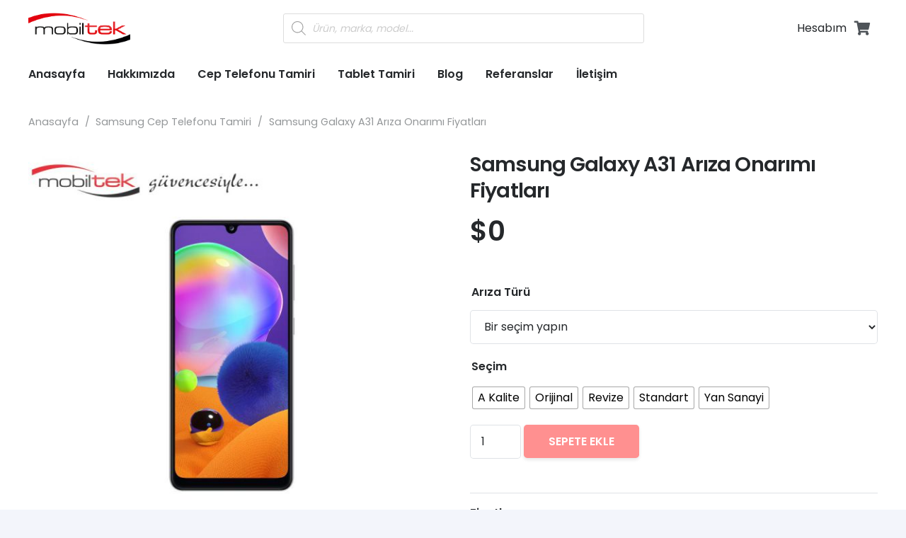

--- FILE ---
content_type: text/html; charset=UTF-8
request_url: https://www.mobiltekgsm.com/urun/samsung-galaxy-a31-ariza-onarimi-fiyatlari/
body_size: 26720
content:
<!DOCTYPE HTML>
<html lang="tr">
<head>
	<meta charset="UTF-8">
	<meta name='robots' content='index, follow, max-image-preview:large, max-snippet:-1, max-video-preview:-1' />

	<!-- This site is optimized with the Yoast SEO plugin v19.3 - https://yoast.com/wordpress/plugins/seo/ -->
	<title>Samsung Galaxy A31 Arıza Onarımı Fiyatları | mobiltek</title>
	<link rel="canonical" href="https://www.mobiltekgsm.com/urun/samsung-galaxy-a31-ariza-onarimi-fiyatlari/" />
	<meta property="og:locale" content="tr_TR" />
	<meta property="og:type" content="article" />
	<meta property="og:title" content="Samsung Galaxy A31 Arıza Onarımı Fiyatları | mobiltek" />
	<meta property="og:url" content="https://www.mobiltekgsm.com/urun/samsung-galaxy-a31-ariza-onarimi-fiyatlari/" />
	<meta property="og:site_name" content="mobiltek" />
	<meta property="article:publisher" content="https://www.facebook.com/mobiltekgsm" />
	<meta property="article:modified_time" content="2020-12-05T18:38:01+00:00" />
	<meta property="og:image" content="https://www.mobiltekgsm.com/wp-content/uploads/2020/12/aavarsayilan-samsung-Galaxy-A31.jpg" />
	<meta property="og:image:width" content="900" />
	<meta property="og:image:height" content="900" />
	<meta property="og:image:type" content="image/jpeg" />
	<meta name="twitter:card" content="summary_large_image" />
	<script type="application/ld+json" class="yoast-schema-graph">{"@context":"https://schema.org","@graph":[{"@type":"Organization","@id":"https://www.mobiltekgsm.com/#organization","name":"Mobiltek GSM","url":"https://www.mobiltekgsm.com/","sameAs":["https://www.instagram.com/mobiltekgsm/","https://www.youtube.com/channel/UC3pwDwXhJPruoTQwXmcPY9g","https://www.facebook.com/mobiltekgsm"],"logo":{"@type":"ImageObject","inLanguage":"tr","@id":"https://www.mobiltekgsm.com/#/schema/logo/image/","url":"https://www.mobiltekgsm.com/wp-content/uploads/2021/01/logo-kare.png","contentUrl":"https://www.mobiltekgsm.com/wp-content/uploads/2021/01/logo-kare.png","width":393,"height":393,"caption":"Mobiltek GSM"},"image":{"@id":"https://www.mobiltekgsm.com/#/schema/logo/image/"}},{"@type":"WebSite","@id":"https://www.mobiltekgsm.com/#website","url":"https://www.mobiltekgsm.com/","name":"mobiltek","description":"","publisher":{"@id":"https://www.mobiltekgsm.com/#organization"},"potentialAction":[{"@type":"SearchAction","target":{"@type":"EntryPoint","urlTemplate":"https://www.mobiltekgsm.com/?s={search_term_string}"},"query-input":"required name=search_term_string"}],"inLanguage":"tr"},{"@type":"ImageObject","inLanguage":"tr","@id":"https://www.mobiltekgsm.com/urun/samsung-galaxy-a31-ariza-onarimi-fiyatlari/#primaryimage","url":"https://www.mobiltekgsm.com/wp-content/uploads/2020/12/aavarsayilan-samsung-Galaxy-A31.jpg","contentUrl":"https://www.mobiltekgsm.com/wp-content/uploads/2020/12/aavarsayilan-samsung-Galaxy-A31.jpg","width":900,"height":900},{"@type":"WebPage","@id":"https://www.mobiltekgsm.com/urun/samsung-galaxy-a31-ariza-onarimi-fiyatlari/","url":"https://www.mobiltekgsm.com/urun/samsung-galaxy-a31-ariza-onarimi-fiyatlari/","name":"Samsung Galaxy A31 Arıza Onarımı Fiyatları | mobiltek","isPartOf":{"@id":"https://www.mobiltekgsm.com/#website"},"primaryImageOfPage":{"@id":"https://www.mobiltekgsm.com/urun/samsung-galaxy-a31-ariza-onarimi-fiyatlari/#primaryimage"},"datePublished":"2020-12-05T16:45:07+00:00","dateModified":"2020-12-05T18:38:01+00:00","breadcrumb":{"@id":"https://www.mobiltekgsm.com/urun/samsung-galaxy-a31-ariza-onarimi-fiyatlari/#breadcrumb"},"inLanguage":"tr","potentialAction":[{"@type":"ReadAction","target":["https://www.mobiltekgsm.com/urun/samsung-galaxy-a31-ariza-onarimi-fiyatlari/"]}]},{"@type":"BreadcrumbList","@id":"https://www.mobiltekgsm.com/urun/samsung-galaxy-a31-ariza-onarimi-fiyatlari/#breadcrumb","itemListElement":[{"@type":"ListItem","position":1,"name":"Anasayfa","item":"https://www.mobiltekgsm.com/"},{"@type":"ListItem","position":2,"name":"Mağaza","item":"https://www.mobiltekgsm.com/shop/"},{"@type":"ListItem","position":3,"name":"Samsung Galaxy A31 Arıza Onarımı Fiyatları"}]}]}</script>
	<!-- / Yoast SEO plugin. -->


<link rel='dns-prefetch' href='//s.w.org' />
<link rel="alternate" type="application/rss+xml" title="mobiltek &raquo; beslemesi" href="https://www.mobiltekgsm.com/feed/" />
<link rel="alternate" type="application/rss+xml" title="mobiltek &raquo; yorum beslemesi" href="https://www.mobiltekgsm.com/comments/feed/" />
<link rel="alternate" type="application/rss+xml" title="mobiltek &raquo; Samsung Galaxy A31 Arıza Onarımı Fiyatları yorum beslemesi" href="https://www.mobiltekgsm.com/urun/samsung-galaxy-a31-ariza-onarimi-fiyatlari/feed/" />
<meta name="viewport" content="width=device-width, initial-scale=1">
<meta name="SKYPE_TOOLBAR" content="SKYPE_TOOLBAR_PARSER_COMPATIBLE">
<meta name="theme-color" content="#ffffff">
<meta property="og:title" content="Samsung Galaxy A31 Arıza Onarımı Fiyatları | mobiltek">
<meta property="og:url" content="https://www.mobiltekgsm.com/urun/samsung-galaxy-a31-ariza-onarimi-fiyatlari/">
<meta property="og:locale" content="tr_TR">
<meta property="og:site_name" content="mobiltek">
<meta property="og:type" content="product">
<meta property="og:image" content="https://www.mobiltekgsm.com/wp-content/uploads/2020/12/aavarsayilan-samsung-Galaxy-A31.jpg" itemprop="image">
<script>
window._wpemojiSettings = {"baseUrl":"https:\/\/s.w.org\/images\/core\/emoji\/14.0.0\/72x72\/","ext":".png","svgUrl":"https:\/\/s.w.org\/images\/core\/emoji\/14.0.0\/svg\/","svgExt":".svg","source":{"concatemoji":"https:\/\/www.mobiltekgsm.com\/wp-includes\/js\/wp-emoji-release.min.js?ver=6.0.11"}};
/*! This file is auto-generated */
!function(e,a,t){var n,r,o,i=a.createElement("canvas"),p=i.getContext&&i.getContext("2d");function s(e,t){var a=String.fromCharCode,e=(p.clearRect(0,0,i.width,i.height),p.fillText(a.apply(this,e),0,0),i.toDataURL());return p.clearRect(0,0,i.width,i.height),p.fillText(a.apply(this,t),0,0),e===i.toDataURL()}function c(e){var t=a.createElement("script");t.src=e,t.defer=t.type="text/javascript",a.getElementsByTagName("head")[0].appendChild(t)}for(o=Array("flag","emoji"),t.supports={everything:!0,everythingExceptFlag:!0},r=0;r<o.length;r++)t.supports[o[r]]=function(e){if(!p||!p.fillText)return!1;switch(p.textBaseline="top",p.font="600 32px Arial",e){case"flag":return s([127987,65039,8205,9895,65039],[127987,65039,8203,9895,65039])?!1:!s([55356,56826,55356,56819],[55356,56826,8203,55356,56819])&&!s([55356,57332,56128,56423,56128,56418,56128,56421,56128,56430,56128,56423,56128,56447],[55356,57332,8203,56128,56423,8203,56128,56418,8203,56128,56421,8203,56128,56430,8203,56128,56423,8203,56128,56447]);case"emoji":return!s([129777,127995,8205,129778,127999],[129777,127995,8203,129778,127999])}return!1}(o[r]),t.supports.everything=t.supports.everything&&t.supports[o[r]],"flag"!==o[r]&&(t.supports.everythingExceptFlag=t.supports.everythingExceptFlag&&t.supports[o[r]]);t.supports.everythingExceptFlag=t.supports.everythingExceptFlag&&!t.supports.flag,t.DOMReady=!1,t.readyCallback=function(){t.DOMReady=!0},t.supports.everything||(n=function(){t.readyCallback()},a.addEventListener?(a.addEventListener("DOMContentLoaded",n,!1),e.addEventListener("load",n,!1)):(e.attachEvent("onload",n),a.attachEvent("onreadystatechange",function(){"complete"===a.readyState&&t.readyCallback()})),(e=t.source||{}).concatemoji?c(e.concatemoji):e.wpemoji&&e.twemoji&&(c(e.twemoji),c(e.wpemoji)))}(window,document,window._wpemojiSettings);
</script>
<style>
img.wp-smiley,
img.emoji {
	display: inline !important;
	border: none !important;
	box-shadow: none !important;
	height: 1em !important;
	width: 1em !important;
	margin: 0 0.07em !important;
	vertical-align: -0.1em !important;
	background: none !important;
	padding: 0 !important;
}
</style>
	<link rel='stylesheet' id='font-awesome-css'  href='https://www.mobiltekgsm.com/wp-content/plugins/currency-exchange-for-woocommerce/berocket/assets/css/font-awesome.min.css?ver=6.0.11' media='all' />
<link rel='stylesheet' id='berocket_ce_style-css'  href='https://www.mobiltekgsm.com/wp-content/plugins/currency-exchange-for-woocommerce/css/shop_ce.css?ver=3.5.7.5' media='all' />
<link rel='stylesheet' id='contact-form-7-css'  href='https://www.mobiltekgsm.com/wp-content/plugins/contact-form-7/includes/css/styles.css?ver=5.6' media='all' />
<link rel='stylesheet' id='menu-image-css'  href='https://www.mobiltekgsm.com/wp-content/plugins/menu-image/includes/css/menu-image.css?ver=3.0.8' media='all' />
<link rel='stylesheet' id='dashicons-css'  href='https://www.mobiltekgsm.com/wp-includes/css/dashicons.min.css?ver=6.0.11' media='all' />
<link rel='stylesheet' id='photoswipe-css'  href='https://www.mobiltekgsm.com/wp-content/plugins/woocommerce/assets/css/photoswipe/photoswipe.min.css?ver=6.7.0' media='all' />
<link rel='stylesheet' id='photoswipe-default-skin-css'  href='https://www.mobiltekgsm.com/wp-content/plugins/woocommerce/assets/css/photoswipe/default-skin/default-skin.min.css?ver=6.7.0' media='all' />
<style id='woocommerce-inline-inline-css'>
.woocommerce form .form-row .required { visibility: visible; }
</style>
<link rel='stylesheet' id='woo-variation-swatches-css'  href='https://www.mobiltekgsm.com/wp-content/plugins/woo-variation-swatches/assets/css/frontend.min.css?ver=1658069263' media='all' />
<style id='woo-variation-swatches-inline-css'>
:root {
--wvs-tick:url("data:image/svg+xml;utf8,%3Csvg filter='drop-shadow(0px 0px 2px rgb(0 0 0 / .8))' xmlns='http://www.w3.org/2000/svg'  viewBox='0 0 30 30'%3E%3Cpath fill='none' stroke='%23ffffff' stroke-linecap='round' stroke-linejoin='round' stroke-width='4' d='M4 16L11 23 27 7'/%3E%3C/svg%3E");

--wvs-cross:url("data:image/svg+xml;utf8,%3Csvg filter='drop-shadow(0px 0px 5px rgb(255 255 255 / .6))' xmlns='http://www.w3.org/2000/svg' width='72px' height='72px' viewBox='0 0 24 24'%3E%3Cpath fill='none' stroke='%23ff0000' stroke-linecap='round' stroke-width='0.6' d='M5 5L19 19M19 5L5 19'/%3E%3C/svg%3E");
--wvs-single-product-item-width:30px;
--wvs-single-product-item-height:30px;
--wvs-single-product-item-font-size:16px}
</style>
<link rel='stylesheet' id='dgwt-wcas-style-css'  href='https://www.mobiltekgsm.com/wp-content/plugins/ajax-search-for-woocommerce/assets/css/style.min.css?ver=1.18.1' media='all' />
<link rel='stylesheet' id='us-theme-css'  href='https://www.mobiltekgsm.com/wp-content/uploads/us-assets/www.mobiltekgsm.com.css?ver=7eac1ac1' media='all' />
<link rel='stylesheet' id='theme-style-css'  href='https://www.mobiltekgsm.com/wp-content/themes/Impreza-child/style.css?ver=8.8.2' media='all' />
<script src='https://www.mobiltekgsm.com/wp-includes/js/jquery/jquery.min.js?ver=3.6.0' id='jquery-core-js'></script>
<script src='https://www.mobiltekgsm.com/wp-content/plugins/currency-exchange-for-woocommerce/js/jquery.cookie.js?ver=3.5.7.5' id='berocket_jquery_cookie-js'></script>
<script id='berocket_ce_currency_exchange-js-extra'>
var the_ce_js_data = {"script":{"js_page_load":"","js_before_set":"","js_after_set":"location.reload();"},"rates":{"AED":"0.47047833955395","AFN":"9.8012116080354","ALL":"13.086602335266","AMD":"65.178990710541","ANG":"0.22838945590004","AOA":"82.705030863736","ARS":"10.41004747625","AUD":"0.17264278994573","AWG":"0.23026360373335","AZN":"0.21771208172614","BAM":"0.20907338829311","BBD":"0.25649099923917","BDT":"10.813941003921","BGN":"0.20630604356965","BHD":"0.048163590057153","BIF":"246.55788489713","BMD":"1","BND":"0.17137153848847","BOB":"0.87842185223089","BRL":"0.66220262879746","BSD":"0.12727973322623","BTC":"1","BTN":"1","BWP":"1.4159356498464","BYR":"1","BYN":"0.3298273199246","BZD":"0.25647063594108","CAD":"0.16514123864498","CDF":"250.08948324843","CHF":"0.11429790832767","CLP":"96.751631302758","CNY":"0.83905263888411","COP":"452.18813408323","CRC":"76.902781824049","CUC":"1","CUP":"0.12727973322623","CVE":"11.815004409105","CZK":"2.7897333093846","DJF":"22.651291366677","DKK":"0.78529541178911","DOP":"7.3774440676574","DZD":"16.649106046115","EGP":"2.0065083032658","ERN":"1.9178953454976","ETB":"4.8750638668384","EUR":"0.10550347859605","FJD":"0.26207398038875","FKP":"1","GBP":"0.095270925051595","GEL":"0.42259378722705","GGP":"1","GHS":"0.74517210822552","GIP":"0.095294038576124","GMD":"6.6678737754354","GNF":"1253.7730742641","GTQ":"0.9943443913168","GYD":"26.669986191633","HKD":"0.9938497867798","HNL":"3.0831829687593","HRK":"0.79620620140452","HTG":"8.4787531640879","HUF":"37.771872715567","IDR":"1813.1633899685","ILS":"0.41926719816926","IMP":"1","INR":"9.46269135851","IQD":"151.71717947578","IRR":"5353.0602342693","IRT":"1","ISK":"16.141172352356","JEP":"1","JMD":"18.559790390681","JOD":"0.090676947288751","JPY":"13.339546853272","KES":"14.059608587036","KGS":"10.862537109221","KHR":"514.64920952326","KMF":"52.426454172963","KPW":"1","KRW":"139.86052775714","KWD":"0.039013214321453","KYD":"1","KZT":"54.03326188708","LAK":"1181.5004409105","LBP":"192.76329396518","LKR":"23.646602925526","LRD":"20.060369188226","LSL":"1.9504289446557","LYD":"0.16847927048941","MAD":"1.1523220696897","MDL":"2.2153135867507","MGA":"503.11491560652","MKD":"6.5054671348","MMK":"168.3037043639","MNT":"362.35101915702","MOP":"1.0166458398173","MRU":"4.8750638668384","MUR":"5.1225921972546","MVR":"1.9667028615908","MWK":"96.860216955677","MXN":"2.548863744261","MYR":"0.5215711851791","MZN":"9.3721406744191","NAD":"1.9504289446557","NGN":"48.58309305114","NIO":"4.4468172392066","NOK":"1.1266032079887","NPR":"15.013811775002","NZD":"0.18141074007866","OMR":"0.049172538841386","PAB":"0.12727973322623","PEN":"0.46089140034935","PGK":"0.44970740726709","PHP":"6.1527971792085","PKR":"20.431395474851","PLN":"0.4725035900848","PRB":"1","PYG":"895.20618986799","QAR":"0.46722531074992","RON":"0.5140790452087","RSD":"12.434308670215","RUB":"9.5719179045405","RWF":"125.8458825209","SAR":"0.48074609904212","SBD":"1.0317764848398","SCR":"2.6469324869359","SDG":"7.015158867906","SEK":"1.0848168543579","SGD":"0.17111907085626","SHP":"1","SLL":"1267.2545051702","SOS":"73.601666810816","SRD":"1.8006824901577","SSP":"22.315676966783","STN":"2.7552231205336","SYP":"162.55816411149","SZL":"1.9504289446557","THB":"3.8690835267737","TJS":"1.4501146731265","TMT":"0.44764778414078","TND":"0.34589831719182","TOP":"0.28987190304575","TRY":"11","TTD":"0.86451251773938","TWD":"3.6306591164268","TZS":"295.0054292386","UAH":"3.6294339442644","UGX":"470.00864997337","USD":"1","UYU":"5.4362433761794","UZS":"1335.5395982533","VEF":"1","VES":"110006.14957906","VND":"2962.5117625873","VUV":"14.138036106144","WST":"0.3236654142968","XAF":"69.440476940436","XCD":"0.34478071814765","XOF":"69.412561524685","XPF":"12.601071233682","YER":"31.664338791193","ZAR":"1.9534742754939","ZMW":"2.6754748917326"},"base":"USD","visual_only":"1","current":"none","symbol":"none","accounting":{"symbol":"none","decimal":",","thousand":".","precision":0,"format":"%s%v"}};
</script>
<script src='https://www.mobiltekgsm.com/wp-content/plugins/currency-exchange-for-woocommerce/js/currency_exchange.js?ver=3.5.7.5' id='berocket_ce_currency_exchange-js'></script>
<script src='https://www.mobiltekgsm.com/wp-content/plugins/currency-exchange-for-woocommerce/js/money.min.js?ver=6.0.11' id='open_money-js'></script>
<script src='https://www.mobiltekgsm.com/wp-content/plugins/currency-exchange-for-woocommerce/js/accounting.min.js?ver=6.0.11' id='open_accounting-js'></script>
<link rel="https://api.w.org/" href="https://www.mobiltekgsm.com/wp-json/" /><link rel="alternate" type="application/json" href="https://www.mobiltekgsm.com/wp-json/wp/v2/product/5755" /><link rel="EditURI" type="application/rsd+xml" title="RSD" href="https://www.mobiltekgsm.com/xmlrpc.php?rsd" />
<link rel="wlwmanifest" type="application/wlwmanifest+xml" href="https://www.mobiltekgsm.com/wp-includes/wlwmanifest.xml" /> 
<meta name="generator" content="WordPress 6.0.11" />
<meta name="generator" content="WooCommerce 6.7.0" />
<link rel='shortlink' href='https://www.mobiltekgsm.com/?p=5755' />
<link rel="alternate" type="application/json+oembed" href="https://www.mobiltekgsm.com/wp-json/oembed/1.0/embed?url=https%3A%2F%2Fwww.mobiltekgsm.com%2Furun%2Fsamsung-galaxy-a31-ariza-onarimi-fiyatlari%2F" />
<link rel="alternate" type="text/xml+oembed" href="https://www.mobiltekgsm.com/wp-json/oembed/1.0/embed?url=https%3A%2F%2Fwww.mobiltekgsm.com%2Furun%2Fsamsung-galaxy-a31-ariza-onarimi-fiyatlari%2F&#038;format=xml" />
<style></style>		<script>
			document.documentElement.className = document.documentElement.className.replace( 'no-js', 'js' );
		</script>
				<style>
			.no-js img.lazyload { display: none; }
			figure.wp-block-image img.lazyloading { min-width: 150px; }
							.lazyload, .lazyloading { opacity: 0; }
				.lazyloaded {
					opacity: 1;
					transition: opacity 400ms;
					transition-delay: 0ms;
				}
					</style>
		<style>.dgwt-wcas-ico-magnifier,.dgwt-wcas-ico-magnifier-handler{max-width:20px}.dgwt-wcas-search-wrapp{max-width:600px}</style>			<style>
				.w-search.layout_modern .w-search-close {

				}

				.w-search.layout_modern .w-search-close {
					color: rgba(0, 0, 0, 0.5) !important;
				}

				.w-search.layout_modern .dgwt-wcas-close {
					display: none;
				}

				.w-search.layout_modern .dgwt-wcas-preloader {
					right: 20px;
				}

				.w-search.layout_fullscreen .w-form-row-field {
					top: 48px;
				}
			</style>
					<script>
			if ( ! /Android|webOS|iPhone|iPad|iPod|BlackBerry|IEMobile|Opera Mini/i.test( navigator.userAgent ) ) {
				var root = document.getElementsByTagName( 'html' )[ 0 ]
				root.className += " no-touch";
			}
		</script>
			<noscript><style>.woocommerce-product-gallery{ opacity: 1 !important; }</style></noscript>
	<meta name="generator" content="Powered by WPBakery Page Builder - drag and drop page builder for WordPress."/>
<link rel="icon" href="https://www.mobiltekgsm.com/wp-content/uploads/2020/10/favicon-150x150.png" sizes="32x32" />
<link rel="icon" href="https://www.mobiltekgsm.com/wp-content/uploads/2020/10/favicon.png" sizes="192x192" />
<link rel="apple-touch-icon" href="https://www.mobiltekgsm.com/wp-content/uploads/2020/10/favicon.png" />
<meta name="msapplication-TileImage" content="https://www.mobiltekgsm.com/wp-content/uploads/2020/10/favicon.png" />
<noscript><style> .wpb_animate_when_almost_visible { opacity: 1; }</style></noscript>		<style id="us-icon-fonts">@font-face{font-display:block;font-style:normal;font-family:"fontawesome";font-weight:900;src:url("https://www.mobiltekgsm.com/wp-content/themes/Impreza/fonts/fa-solid-900.woff2?ver=8.8.2") format("woff2"),url("https://www.mobiltekgsm.com/wp-content/themes/Impreza/fonts/fa-solid-900.woff?ver=8.8.2") format("woff")}.fas{font-family:"fontawesome";font-weight:900}@font-face{font-display:block;font-style:normal;font-family:"fontawesome";font-weight:400;src:url("https://www.mobiltekgsm.com/wp-content/themes/Impreza/fonts/fa-regular-400.woff2?ver=8.8.2") format("woff2"),url("https://www.mobiltekgsm.com/wp-content/themes/Impreza/fonts/fa-regular-400.woff?ver=8.8.2") format("woff")}.far{font-family:"fontawesome";font-weight:400}@font-face{font-display:block;font-style:normal;font-family:"fontawesome";font-weight:300;src:url("https://www.mobiltekgsm.com/wp-content/themes/Impreza/fonts/fa-light-300.woff2?ver=8.8.2") format("woff2"),url("https://www.mobiltekgsm.com/wp-content/themes/Impreza/fonts/fa-light-300.woff?ver=8.8.2") format("woff")}.fal{font-family:"fontawesome";font-weight:300}@font-face{font-display:block;font-style:normal;font-family:"Font Awesome 5 Duotone";font-weight:900;src:url("https://www.mobiltekgsm.com/wp-content/themes/Impreza/fonts/fa-duotone-900.woff2?ver=8.8.2") format("woff2"),url("https://www.mobiltekgsm.com/wp-content/themes/Impreza/fonts/fa-duotone-900.woff?ver=8.8.2") format("woff")}.fad{font-family:"Font Awesome 5 Duotone";font-weight:900}.fad{position:relative}.fad:before{position:absolute}.fad:after{opacity:0.4}@font-face{font-display:block;font-style:normal;font-family:"Font Awesome 5 Brands";font-weight:400;src:url("https://www.mobiltekgsm.com/wp-content/themes/Impreza/fonts/fa-brands-400.woff2?ver=8.8.2") format("woff2"),url("https://www.mobiltekgsm.com/wp-content/themes/Impreza/fonts/fa-brands-400.woff?ver=8.8.2") format("woff")}.fab{font-family:"Font Awesome 5 Brands";font-weight:400}@font-face{font-display:block;font-style:normal;font-family:"Material Icons";font-weight:400;src:url("https://www.mobiltekgsm.com/wp-content/themes/Impreza/fonts/material-icons.woff2?ver=8.8.2") format("woff2"),url("https://www.mobiltekgsm.com/wp-content/themes/Impreza/fonts/material-icons.woff?ver=8.8.2") format("woff")}.material-icons{font-family:"Material Icons";font-weight:400}</style>
				<style id="us-header-css"> .l-subheader.at_middle,.l-subheader.at_middle .w-dropdown-list,.l-subheader.at_middle .type_mobile .w-nav-list.level_1{background:var(--color-header-middle-bg);color:var(--color-header-middle-text)}.no-touch .l-subheader.at_middle a:hover,.no-touch .l-header.bg_transparent .l-subheader.at_middle .w-dropdown.opened a:hover{color:var(--color-header-middle-text-hover)}.l-header.bg_transparent:not(.sticky) .l-subheader.at_middle{background:var(--color-header-transparent-bg);color:var(--color-header-transparent-text)}.no-touch .l-header.bg_transparent:not(.sticky) .at_middle .w-cart-link:hover,.no-touch .l-header.bg_transparent:not(.sticky) .at_middle .w-text a:hover,.no-touch .l-header.bg_transparent:not(.sticky) .at_middle .w-html a:hover,.no-touch .l-header.bg_transparent:not(.sticky) .at_middle .w-nav>a:hover,.no-touch .l-header.bg_transparent:not(.sticky) .at_middle .w-menu a:hover,.no-touch .l-header.bg_transparent:not(.sticky) .at_middle .w-search>a:hover,.no-touch .l-header.bg_transparent:not(.sticky) .at_middle .w-dropdown a:hover,.no-touch .l-header.bg_transparent:not(.sticky) .at_middle .type_desktop .menu-item.level_1:hover>a{color:var(--color-header-transparent-text-hover)}.l-subheader.at_bottom,.l-subheader.at_bottom .w-dropdown-list,.l-subheader.at_bottom .type_mobile .w-nav-list.level_1{background:var(--color-header-middle-bg);color:var(--color-header-middle-text)}.no-touch .l-subheader.at_bottom a:hover,.no-touch .l-header.bg_transparent .l-subheader.at_bottom .w-dropdown.opened a:hover{color:var(--color-header-middle-text-hover)}.l-header.bg_transparent:not(.sticky) .l-subheader.at_bottom{background:var(--color-header-transparent-bg);color:var(--color-header-transparent-text)}.no-touch .l-header.bg_transparent:not(.sticky) .at_bottom .w-cart-link:hover,.no-touch .l-header.bg_transparent:not(.sticky) .at_bottom .w-text a:hover,.no-touch .l-header.bg_transparent:not(.sticky) .at_bottom .w-html a:hover,.no-touch .l-header.bg_transparent:not(.sticky) .at_bottom .w-nav>a:hover,.no-touch .l-header.bg_transparent:not(.sticky) .at_bottom .w-menu a:hover,.no-touch .l-header.bg_transparent:not(.sticky) .at_bottom .w-search>a:hover,.no-touch .l-header.bg_transparent:not(.sticky) .at_bottom .w-dropdown a:hover,.no-touch .l-header.bg_transparent:not(.sticky) .at_bottom .type_desktop .menu-item.level_1:hover>a{color:var(--color-header-transparent-text-hover)}.header_ver .l-header{background:var(--color-header-middle-bg);color:var(--color-header-middle-text)}@media (min-width:1001px){.hidden_for_default{display:none!important}.l-subheader.at_top{display:none}.l-header{position:relative;z-index:111;width:100%}.l-subheader{margin:0 auto}.l-subheader.width_full{padding-left:1.5rem;padding-right:1.5rem}.l-subheader-h{display:flex;align-items:center;position:relative;margin:0 auto;height:inherit}.w-header-show{display:none}.l-header.pos_fixed{position:fixed;left:0}.l-header.pos_fixed:not(.notransition) .l-subheader{transition-property:transform,background,box-shadow,line-height,height;transition-duration:0.3s;transition-timing-function:cubic-bezier(.78,.13,.15,.86)}.header_hor .l-header.sticky_auto_hide{transition:transform 0.3s cubic-bezier(.78,.13,.15,.86) 0.1s}.header_hor .l-header.sticky_auto_hide.down{transform:translateY(-110%)}.l-header.bg_transparent:not(.sticky) .l-subheader{box-shadow:none!important;background:none}.l-header.bg_transparent~.l-main .l-section.width_full.height_auto:first-of-type>.l-section-h{padding-top:0!important;padding-bottom:0!important}.l-header.pos_static.bg_transparent{position:absolute;left:0}.l-subheader.width_full .l-subheader-h{max-width:none!important}.l-header.shadow_thin .l-subheader.at_middle,.l-header.shadow_thin .l-subheader.at_bottom{box-shadow:0 1px 0 rgba(0,0,0,0.08)}.l-header.shadow_wide .l-subheader.at_middle,.l-header.shadow_wide .l-subheader.at_bottom{box-shadow:0 3px 5px -1px rgba(0,0,0,0.1),0 2px 1px -1px rgba(0,0,0,0.05)}.header_hor .l-subheader-cell>.w-cart{margin-left:0;margin-right:0}:root{--header-height:130px;--header-sticky-height:50px}.l-header:before{content:'130'}.l-header.sticky:before{content:'50'}.l-subheader.at_top{line-height:36px;height:36px}.l-header.sticky .l-subheader.at_top{line-height:0px;height:0px;overflow:hidden}.l-subheader.at_middle{line-height:80px;height:80px}.l-header.sticky .l-subheader.at_middle{line-height:0px;height:0px;overflow:hidden}.l-subheader.at_bottom{line-height:50px;height:50px}.l-header.sticky .l-subheader.at_bottom{line-height:50px;height:50px}.headerinpos_above .l-header.pos_fixed{overflow:hidden;transition:transform 0.3s;transform:translate3d(0,-100%,0)}.headerinpos_above .l-header.pos_fixed.sticky{overflow:visible;transform:none}.headerinpos_above .l-header.pos_fixed~.l-section>.l-section-h,.headerinpos_above .l-header.pos_fixed~.l-main .l-section:first-of-type>.l-section-h{padding-top:0!important}.headerinpos_below .l-header.pos_fixed:not(.sticky){position:absolute;top:100%}.headerinpos_below .l-header.pos_fixed~.l-main>.l-section:first-of-type>.l-section-h{padding-top:0!important}.headerinpos_below .l-header.pos_fixed~.l-main .l-section.full_height:nth-of-type(2){min-height:100vh}.headerinpos_below .l-header.pos_fixed~.l-main>.l-section:nth-of-type(2)>.l-section-h{padding-top:var(--header-height)}.headerinpos_bottom .l-header.pos_fixed:not(.sticky){position:absolute;top:100vh}.headerinpos_bottom .l-header.pos_fixed~.l-main>.l-section:first-of-type>.l-section-h{padding-top:0!important}.headerinpos_bottom .l-header.pos_fixed~.l-main>.l-section:first-of-type>.l-section-h{padding-bottom:var(--header-height)}.headerinpos_bottom .l-header.pos_fixed.bg_transparent~.l-main .l-section.valign_center:not(.height_auto):first-of-type>.l-section-h{top:calc( var(--header-height) / 2 )}.headerinpos_bottom .l-header.pos_fixed:not(.sticky) .w-cart-dropdown,.headerinpos_bottom .l-header.pos_fixed:not(.sticky) .w-nav.type_desktop .w-nav-list.level_2{bottom:100%;transform-origin:0 100%}.headerinpos_bottom .l-header.pos_fixed:not(.sticky) .w-nav.type_mobile.m_layout_dropdown .w-nav-list.level_1{top:auto;bottom:100%;box-shadow:var(--box-shadow-up)}.headerinpos_bottom .l-header.pos_fixed:not(.sticky) .w-nav.type_desktop .w-nav-list.level_3,.headerinpos_bottom .l-header.pos_fixed:not(.sticky) .w-nav.type_desktop .w-nav-list.level_4{top:auto;bottom:0;transform-origin:0 100%}.headerinpos_bottom .l-header.pos_fixed:not(.sticky) .w-dropdown-list{top:auto;bottom:-0.4em;padding-top:0.4em;padding-bottom:2.4em}.admin-bar .l-header.pos_static.bg_solid~.l-main .l-section.full_height:first-of-type{min-height:calc( 100vh - var(--header-height) - 32px )}.admin-bar .l-header.pos_fixed:not(.sticky_auto_hide)~.l-main .l-section.full_height:not(:first-of-type){min-height:calc( 100vh - var(--header-sticky-height) - 32px )}.admin-bar.headerinpos_below .l-header.pos_fixed~.l-main .l-section.full_height:nth-of-type(2){min-height:calc(100vh - 32px)}}@media (min-width:1025px) and (max-width:1000px){.hidden_for_default{display:none!important}.l-subheader.at_top{display:none}.l-header{position:relative;z-index:111;width:100%}.l-subheader{margin:0 auto}.l-subheader.width_full{padding-left:1.5rem;padding-right:1.5rem}.l-subheader-h{display:flex;align-items:center;position:relative;margin:0 auto;height:inherit}.w-header-show{display:none}.l-header.pos_fixed{position:fixed;left:0}.l-header.pos_fixed:not(.notransition) .l-subheader{transition-property:transform,background,box-shadow,line-height,height;transition-duration:0.3s;transition-timing-function:cubic-bezier(.78,.13,.15,.86)}.header_hor .l-header.sticky_auto_hide{transition:transform 0.3s cubic-bezier(.78,.13,.15,.86) 0.1s}.header_hor .l-header.sticky_auto_hide.down{transform:translateY(-110%)}.l-header.bg_transparent:not(.sticky) .l-subheader{box-shadow:none!important;background:none}.l-header.bg_transparent~.l-main .l-section.width_full.height_auto:first-of-type>.l-section-h{padding-top:0!important;padding-bottom:0!important}.l-header.pos_static.bg_transparent{position:absolute;left:0}.l-subheader.width_full .l-subheader-h{max-width:none!important}.l-header.shadow_thin .l-subheader.at_middle,.l-header.shadow_thin .l-subheader.at_bottom{box-shadow:0 1px 0 rgba(0,0,0,0.08)}.l-header.shadow_wide .l-subheader.at_middle,.l-header.shadow_wide .l-subheader.at_bottom{box-shadow:0 3px 5px -1px rgba(0,0,0,0.1),0 2px 1px -1px rgba(0,0,0,0.05)}.header_hor .l-subheader-cell>.w-cart{margin-left:0;margin-right:0}:root{--header-height:130px;--header-sticky-height:50px}.l-header:before{content:'130'}.l-header.sticky:before{content:'50'}.l-subheader.at_top{line-height:36px;height:36px}.l-header.sticky .l-subheader.at_top{line-height:0px;height:0px;overflow:hidden}.l-subheader.at_middle{line-height:80px;height:80px}.l-header.sticky .l-subheader.at_middle{line-height:0px;height:0px;overflow:hidden}.l-subheader.at_bottom{line-height:50px;height:50px}.l-header.sticky .l-subheader.at_bottom{line-height:50px;height:50px}.headerinpos_above .l-header.pos_fixed{overflow:hidden;transition:transform 0.3s;transform:translate3d(0,-100%,0)}.headerinpos_above .l-header.pos_fixed.sticky{overflow:visible;transform:none}.headerinpos_above .l-header.pos_fixed~.l-section>.l-section-h,.headerinpos_above .l-header.pos_fixed~.l-main .l-section:first-of-type>.l-section-h{padding-top:0!important}.headerinpos_below .l-header.pos_fixed:not(.sticky){position:absolute;top:100%}.headerinpos_below .l-header.pos_fixed~.l-main>.l-section:first-of-type>.l-section-h{padding-top:0!important}.headerinpos_below .l-header.pos_fixed~.l-main .l-section.full_height:nth-of-type(2){min-height:100vh}.headerinpos_below .l-header.pos_fixed~.l-main>.l-section:nth-of-type(2)>.l-section-h{padding-top:var(--header-height)}.headerinpos_bottom .l-header.pos_fixed:not(.sticky){position:absolute;top:100vh}.headerinpos_bottom .l-header.pos_fixed~.l-main>.l-section:first-of-type>.l-section-h{padding-top:0!important}.headerinpos_bottom .l-header.pos_fixed~.l-main>.l-section:first-of-type>.l-section-h{padding-bottom:var(--header-height)}.headerinpos_bottom .l-header.pos_fixed.bg_transparent~.l-main .l-section.valign_center:not(.height_auto):first-of-type>.l-section-h{top:calc( var(--header-height) / 2 )}.headerinpos_bottom .l-header.pos_fixed:not(.sticky) .w-cart-dropdown,.headerinpos_bottom .l-header.pos_fixed:not(.sticky) .w-nav.type_desktop .w-nav-list.level_2{bottom:100%;transform-origin:0 100%}.headerinpos_bottom .l-header.pos_fixed:not(.sticky) .w-nav.type_mobile.m_layout_dropdown .w-nav-list.level_1{top:auto;bottom:100%;box-shadow:var(--box-shadow-up)}.headerinpos_bottom .l-header.pos_fixed:not(.sticky) .w-nav.type_desktop .w-nav-list.level_3,.headerinpos_bottom .l-header.pos_fixed:not(.sticky) .w-nav.type_desktop .w-nav-list.level_4{top:auto;bottom:0;transform-origin:0 100%}.headerinpos_bottom .l-header.pos_fixed:not(.sticky) .w-dropdown-list{top:auto;bottom:-0.4em;padding-top:0.4em;padding-bottom:2.4em}.admin-bar .l-header.pos_static.bg_solid~.l-main .l-section.full_height:first-of-type{min-height:calc( 100vh - var(--header-height) - 32px )}.admin-bar .l-header.pos_fixed:not(.sticky_auto_hide)~.l-main .l-section.full_height:not(:first-of-type){min-height:calc( 100vh - var(--header-sticky-height) - 32px )}.admin-bar.headerinpos_below .l-header.pos_fixed~.l-main .l-section.full_height:nth-of-type(2){min-height:calc(100vh - 32px)}}@media (min-width:601px) and (max-width:1024px){.hidden_for_default{display:none!important}.l-subheader.at_top{display:none}.l-header{position:relative;z-index:111;width:100%}.l-subheader{margin:0 auto}.l-subheader.width_full{padding-left:1.5rem;padding-right:1.5rem}.l-subheader-h{display:flex;align-items:center;position:relative;margin:0 auto;height:inherit}.w-header-show{display:none}.l-header.pos_fixed{position:fixed;left:0}.l-header.pos_fixed:not(.notransition) .l-subheader{transition-property:transform,background,box-shadow,line-height,height;transition-duration:0.3s;transition-timing-function:cubic-bezier(.78,.13,.15,.86)}.header_hor .l-header.sticky_auto_hide{transition:transform 0.3s cubic-bezier(.78,.13,.15,.86) 0.1s}.header_hor .l-header.sticky_auto_hide.down{transform:translateY(-110%)}.l-header.bg_transparent:not(.sticky) .l-subheader{box-shadow:none!important;background:none}.l-header.bg_transparent~.l-main .l-section.width_full.height_auto:first-of-type>.l-section-h{padding-top:0!important;padding-bottom:0!important}.l-header.pos_static.bg_transparent{position:absolute;left:0}.l-subheader.width_full .l-subheader-h{max-width:none!important}.l-header.shadow_thin .l-subheader.at_middle,.l-header.shadow_thin .l-subheader.at_bottom{box-shadow:0 1px 0 rgba(0,0,0,0.08)}.l-header.shadow_wide .l-subheader.at_middle,.l-header.shadow_wide .l-subheader.at_bottom{box-shadow:0 3px 5px -1px rgba(0,0,0,0.1),0 2px 1px -1px rgba(0,0,0,0.05)}.header_hor .l-subheader-cell>.w-cart{margin-left:0;margin-right:0}:root{--header-height:120px;--header-sticky-height:50px}.l-header:before{content:'120'}.l-header.sticky:before{content:'50'}.l-subheader.at_top{line-height:40px;height:40px}.l-header.sticky .l-subheader.at_top{line-height:40px;height:40px}.l-subheader.at_middle{line-height:70px;height:70px}.l-header.sticky .l-subheader.at_middle{line-height:0px;height:0px;overflow:hidden}.l-subheader.at_bottom{line-height:50px;height:50px}.l-header.sticky .l-subheader.at_bottom{line-height:50px;height:50px}}@media (max-width:600px){.hidden_for_default{display:none!important}.l-subheader.at_top{display:none}.l-subheader.at_bottom{display:none}.l-header{position:relative;z-index:111;width:100%}.l-subheader{margin:0 auto}.l-subheader.width_full{padding-left:1.5rem;padding-right:1.5rem}.l-subheader-h{display:flex;align-items:center;position:relative;margin:0 auto;height:inherit}.w-header-show{display:none}.l-header.pos_fixed{position:fixed;left:0}.l-header.pos_fixed:not(.notransition) .l-subheader{transition-property:transform,background,box-shadow,line-height,height;transition-duration:0.3s;transition-timing-function:cubic-bezier(.78,.13,.15,.86)}.header_hor .l-header.sticky_auto_hide{transition:transform 0.3s cubic-bezier(.78,.13,.15,.86) 0.1s}.header_hor .l-header.sticky_auto_hide.down{transform:translateY(-110%)}.l-header.bg_transparent:not(.sticky) .l-subheader{box-shadow:none!important;background:none}.l-header.bg_transparent~.l-main .l-section.width_full.height_auto:first-of-type>.l-section-h{padding-top:0!important;padding-bottom:0!important}.l-header.pos_static.bg_transparent{position:absolute;left:0}.l-subheader.width_full .l-subheader-h{max-width:none!important}.l-header.shadow_thin .l-subheader.at_middle,.l-header.shadow_thin .l-subheader.at_bottom{box-shadow:0 1px 0 rgba(0,0,0,0.08)}.l-header.shadow_wide .l-subheader.at_middle,.l-header.shadow_wide .l-subheader.at_bottom{box-shadow:0 3px 5px -1px rgba(0,0,0,0.1),0 2px 1px -1px rgba(0,0,0,0.05)}.header_hor .l-subheader-cell>.w-cart{margin-left:0;margin-right:0}:root{--header-height:50px;--header-sticky-height:0px}.l-header:before{content:'50'}.l-header.sticky:before{content:'0'}.l-subheader.at_top{line-height:40px;height:40px}.l-header.sticky .l-subheader.at_top{line-height:40px;height:40px}.l-subheader.at_middle{line-height:50px;height:50px}.l-header.sticky .l-subheader.at_middle{line-height:0px;height:0px;overflow:hidden}.l-subheader.at_bottom{line-height:50px;height:50px}.l-header.sticky .l-subheader.at_bottom{line-height:50px;height:50px}.l-subheader.at_middle .l-subheader-cell.at_left,.l-subheader.at_middle .l-subheader-cell.at_right{display:flex;flex-basis:100px}}@media (min-width:1001px){.ush_image_1{height:45px!important}.l-header.sticky .ush_image_1{height:40px!important}}@media (min-width:1025px) and (max-width:1000px){.ush_image_1{height:30px!important}.l-header.sticky .ush_image_1{height:30px!important}}@media (min-width:601px) and (max-width:1024px){.ush_image_1{height:45px!important}.l-header.sticky .ush_image_1{height:40px!important}}@media (max-width:600px){.ush_image_1{height:45px!important}.l-header.sticky .ush_image_1{height:40px!important}}.header_hor .ush_menu_2.type_desktop .menu-item.level_1>a:not(.w-btn){padding-left:1rem;padding-right:1rem}.header_hor .ush_menu_2.type_desktop .menu-item.level_1>a.w-btn{margin-left:1rem;margin-right:1rem}.header_hor .ush_menu_2.type_desktop.align-edges>.w-nav-list.level_1{margin-left:-1rem;margin-right:-1rem}.header_ver .ush_menu_2.type_desktop .menu-item.level_1>a:not(.w-btn){padding-top:1rem;padding-bottom:1rem}.header_ver .ush_menu_2.type_desktop .menu-item.level_1>a.w-btn{margin-top:1rem;margin-bottom:1rem}.ush_menu_2.type_desktop .menu-item:not(.level_1){font-size:1rem}.ush_menu_2.type_mobile .w-nav-anchor.level_1,.ush_menu_2.type_mobile .w-nav-anchor.level_1 + .w-nav-arrow{font-size:1rem}.ush_menu_2.type_mobile .w-nav-anchor:not(.level_1),.ush_menu_2.type_mobile .w-nav-anchor:not(.level_1) + .w-nav-arrow{font-size:0.9rem}@media (min-width:1001px){.ush_menu_2 .w-nav-icon{font-size:20px}}@media (min-width:1025px) and (max-width:1000px){.ush_menu_2 .w-nav-icon{font-size:32px}}@media (min-width:601px) and (max-width:1024px){.ush_menu_2 .w-nav-icon{font-size:20px}}@media (max-width:600px){.ush_menu_2 .w-nav-icon{font-size:20px}}.ush_menu_2 .w-nav-icon>div{border-width:2.5px}@media screen and (max-width:699px){.w-nav.ush_menu_2>.w-nav-list.level_1{display:none}.ush_menu_2 .w-nav-control{display:block}}.ush_menu_2 .menu-item.level_1>a:not(.w-btn):focus,.no-touch .ush_menu_2 .menu-item.level_1.opened>a:not(.w-btn),.no-touch .ush_menu_2 .menu-item.level_1:hover>a:not(.w-btn){background:transparent;color:var(--color-header-middle-text-hover)}.ush_menu_2 .menu-item.level_1.current-menu-item>a:not(.w-btn),.ush_menu_2 .menu-item.level_1.current-menu-ancestor>a:not(.w-btn),.ush_menu_2 .menu-item.level_1.current-page-ancestor>a:not(.w-btn){background:transparent;color:var(--color-header-middle-text-hover)}.l-header.bg_transparent:not(.sticky) .ush_menu_2.type_desktop .menu-item.level_1.current-menu-item>a:not(.w-btn),.l-header.bg_transparent:not(.sticky) .ush_menu_2.type_desktop .menu-item.level_1.current-menu-ancestor>a:not(.w-btn),.l-header.bg_transparent:not(.sticky) .ush_menu_2.type_desktop .menu-item.level_1.current-page-ancestor>a:not(.w-btn){background:transparent;color:var(--color-header-transparent-text-hover)}.ush_menu_2 .w-nav-list:not(.level_1){background:var(--color-header-middle-bg);color:var(--color-header-middle-text)}.no-touch .ush_menu_2 .menu-item:not(.level_1)>a:focus,.no-touch .ush_menu_2 .menu-item:not(.level_1):hover>a{background:transparent;color:var(--color-header-middle-text-hover)}.ush_menu_2 .menu-item:not(.level_1).current-menu-item>a,.ush_menu_2 .menu-item:not(.level_1).current-menu-ancestor>a,.ush_menu_2 .menu-item:not(.level_1).current-page-ancestor>a{background:transparent;color:var(--color-header-middle-text-hover)}.header_hor .ush_additional_menu_1 .menu{margin:0 -0.7rem}.header_hor .ush_additional_menu_1.spread .menu{width:calc(100% + 0.7rem + 0.7rem)}.header_hor .ush_additional_menu_1 .menu-item{padding:0 0.7rem}.header_ver .ush_additional_menu_1 .menu-item{padding:0.7rem 0}.ush_search_1 .w-search-form{background:var(--color-content-bg);color:var(--color-content-text)}@media (min-width:1001px){.ush_search_1.layout_simple{max-width:60vw}.ush_search_1.layout_modern.active{width:60vw}.ush_search_1{font-size:18px}}@media (min-width:1025px) and (max-width:1000px){.ush_search_1.layout_simple{max-width:250px}.ush_search_1.layout_modern.active{width:250px}.ush_search_1{font-size:24px}}@media (min-width:601px) and (max-width:1024px){.ush_search_1.layout_simple{max-width:40vw}.ush_search_1.layout_modern.active{width:40vw}.ush_search_1{font-size:20px}}@media (max-width:600px){.ush_search_1{font-size:22px}}.ush_search_2 .w-search-form{background:var(--color-content-bg);color:var(--color-content-text)}@media (min-width:1001px){.ush_search_2.layout_simple{max-width:300px}.ush_search_2.layout_modern.active{width:300px}.ush_search_2{font-size:18px}}@media (min-width:1025px) and (max-width:1000px){.ush_search_2.layout_simple{max-width:250px}.ush_search_2.layout_modern.active{width:250px}.ush_search_2{font-size:24px}}@media (min-width:601px) and (max-width:1024px){.ush_search_2.layout_simple{max-width:200px}.ush_search_2.layout_modern.active{width:200px}.ush_search_2{font-size:22px}}@media (max-width:600px){.ush_search_2{font-size:20px}}@media (min-width:1001px){.ush_cart_2 .w-cart-link{font-size:20px}}@media (min-width:1025px) and (max-width:1000px){.ush_cart_2 .w-cart-link{font-size:24px}}@media (min-width:601px) and (max-width:1024px){.ush_cart_2 .w-cart-link{font-size:20px}}@media (max-width:600px){.ush_cart_2 .w-cart-link{font-size:20px}}.ush_menu_2{font-weight:600!important;margin-left:-1rem!important}.ush_cart_2{color:var(--color-alt-content-text)!important}.ush_text_1{font-size:20px!important;margin-right:10px!important}@media (min-width:601px) and (max-width:1024px){.ush_menu_2{margin-left:-1rem!important}}@media (max-width:600px){.ush_menu_2{margin-left:0!important}}</style>
		<!-- Global site tag (gtag.js) - Google Analytics -->
<script async src="https://www.googletagmanager.com/gtag/js?id=G-QPT473KZK5"></script>
<script>
	window.dataLayer = window.dataLayer || [];
	function gtag(){dataLayer.push(arguments);}
	gtag('js', new Date());

	gtag('config', 'G-QPT473KZK5');
</script><style id="us-design-options-css">.us_custom_63290f32{color:#949799!important;font-size:0.9rem!important}.us_custom_8e46ea77{font-size:1.8rem!important}.us_custom_b6615905{font-weight:700!important;font-size:2.4rem!important}.us_custom_bb73877c{background:linear-gradient(180deg,#f3f5fb,#ffffff)!important}.us_custom_3e11d8f8{line-height:1.5!important}.us_custom_b4198c51{font-size:1.2rem!important}</style></head>
<body class="product-template-default single single-product postid-5755 l-body Impreza_8.8.2 us-core_8.8.2 header_hor headerinpos_top state_default theme-Impreza woocommerce woocommerce-page woocommerce-no-js woo-variation-swatches wvs-behavior-hide wvs-theme-impreza-child wvs-show-label wvs-tooltip dgwt-wcas-theme-impreza us-woo-cart_standard wpb-js-composer js-comp-ver-6.9.0 vc_responsive" itemscope itemtype="https://schema.org/WebPage">

<div class="l-canvas type_wide">
	<header id="page-header" class="l-header pos_fixed shadow_none bg_solid id_2056" itemscope itemtype="https://schema.org/WPHeader"><div class="l-subheader at_middle"><div class="l-subheader-h"><div class="l-subheader-cell at_left"><div class="w-image ush_image_1"><a href="/" aria-label="Bağlantı" class="w-image-h"><img width="393" height="123"   alt="" data-srcset="https://www.mobiltekgsm.com/wp-content/uploads/2020/10/logo.png 393w, https://www.mobiltekgsm.com/wp-content/uploads/2020/10/logo-300x94.png 300w"  data-src="https://www.mobiltekgsm.com/wp-content/uploads/2020/10/logo.png" data-sizes="(max-width: 393px) 100vw, 393px" class="attachment-shop_single size-shop_single lazyload" src="[data-uri]" /><noscript><img width="393" height="123" src="https://www.mobiltekgsm.com/wp-content/uploads/2020/10/logo.png" class="attachment-shop_single size-shop_single" alt="" srcset="https://www.mobiltekgsm.com/wp-content/uploads/2020/10/logo.png 393w, https://www.mobiltekgsm.com/wp-content/uploads/2020/10/logo-300x94.png 300w" sizes="(max-width: 393px) 100vw, 393px" /></noscript></a></div></div><div class="l-subheader-cell at_center"><div class="w-search hidden_for_mobiles ush_search_1 layout_simple"><a class="w-search-open" href="javascript:void(0);" aria-label="Ara"><i class="fas fa-search"></i></a><div class="w-search-form"><div class="w-form-row for_text"><div class="w-form-row-field"><div  class="dgwt-wcas-search-wrapp dgwt-wcas-no-submit woocommerce js-dgwt-wcas-layout-classic dgwt-wcas-layout-classic js-dgwt-wcas-mobile-overlay-enabled">
		<form class="dgwt-wcas-search-form" role="search" action="https://www.mobiltekgsm.com/" method="get">
		<div class="dgwt-wcas-sf-wrapp">
							<svg version="1.1" class="dgwt-wcas-ico-magnifier" xmlns="http://www.w3.org/2000/svg"
					 xmlns:xlink="http://www.w3.org/1999/xlink" x="0px" y="0px"
					 viewBox="0 0 51.539 51.361" enable-background="new 0 0 51.539 51.361" xml:space="preserve">
		             <path fill="#444"
						   d="M51.539,49.356L37.247,35.065c3.273-3.74,5.272-8.623,5.272-13.983c0-11.742-9.518-21.26-21.26-21.26 S0,9.339,0,21.082s9.518,21.26,21.26,21.26c5.361,0,10.244-1.999,13.983-5.272l14.292,14.292L51.539,49.356z M2.835,21.082 c0-10.176,8.249-18.425,18.425-18.425s18.425,8.249,18.425,18.425S31.436,39.507,21.26,39.507S2.835,31.258,2.835,21.082z"/>
				</svg>
							<label class="screen-reader-text"
			       for="dgwt-wcas-search-input-1">Products search</label>

			<input id="dgwt-wcas-search-input-1"
			       type="search"
			       class="dgwt-wcas-search-input"
			       name="s"
			       value=""
			       placeholder="Ürün, marka, model..."
			       autocomplete="off"
				   			/>
			<div class="dgwt-wcas-preloader"></div>

			
			<input type="hidden" name="post_type" value="product"/>
			<input type="hidden" name="dgwt_wcas" value="1"/>

			
					</div>
	</form>
</div>
</div><a class="w-search-close" href="javascript:void(0);" aria-label="Kapat"></a></div></div></div></div><div class="l-subheader-cell at_right"><div class="w-menu hidden_for_mobiles ush_additional_menu_1 layout_hor"><ul id="menu-header-secondary" class="menu"><li id="menu-item-3518" class="menu-item menu-item-type-post_type menu-item-object-page menu-item-3518"><a href="https://www.mobiltekgsm.com/my-account/">Hesabım</a></li></ul></div><div class="w-cart dropdown_height ush_cart_2 height_full empty"><div class="w-cart-h"><a class="w-cart-link" href="https://www.mobiltekgsm.com/cart/" aria-label="Sepet"><span class="w-cart-icon"><i class="fas fa-shopping-cart"></i><span class="w-cart-quantity" style="background:var(--color-header-middle-text-hover);color:var(--color-header-middle-bg);"></span></span></a><div class="w-cart-notification"><div><span class="product-name">Ürün</span> sepetinize eklendi.</div></div><div class="w-cart-dropdown"><div class="widget woocommerce widget_shopping_cart"><div class="widget_shopping_cart_content"></div></div></div></div></div></div></div></div><div class="l-subheader at_bottom"><div class="l-subheader-h"><div class="l-subheader-cell at_left"><nav class="w-nav type_desktop ush_menu_2 height_full dropdown_height m_align_left m_layout_dropdown" itemscope itemtype="https://schema.org/SiteNavigationElement"><a class="w-nav-control" aria-label="Menü" href="#"><div class="w-nav-icon"><div></div></div></a><ul class="w-nav-list level_1 hide_for_mobiles hover_simple"><li id="menu-item-13387" class="menu-item menu-item-type-post_type menu-item-object-page menu-item-home w-nav-item level_1 menu-item-13387"><a class="w-nav-anchor level_1" href="https://www.mobiltekgsm.com/"><span class="w-nav-title">Anasayfa</span><span class="w-nav-arrow"></span></a></li><li id="menu-item-13389" class="menu-item menu-item-type-post_type menu-item-object-page w-nav-item level_1 menu-item-13389"><a class="w-nav-anchor level_1" href="https://www.mobiltekgsm.com/hakkimizda/"><span class="w-nav-title">Hakkımızda</span><span class="w-nav-arrow"></span></a></li><li id="menu-item-3500" class="menu-item menu-item-type-post_type menu-item-object-page menu-item-has-children w-nav-item level_1 menu-item-3500 columns_3"><a class="w-nav-anchor level_1" href="https://www.mobiltekgsm.com/cep-telefonu-tamiri/"><span class="w-nav-title">Cep Telefonu Tamiri</span><span class="w-nav-arrow"></span></a><ul class="w-nav-list level_2"><li id="menu-item-3609" class="menu-item menu-item-type-taxonomy menu-item-object-product_cat w-nav-item level_2 menu-item-3609"><a class="w-nav-anchor level_2" href="https://www.mobiltekgsm.com/urun-kategori/apple-iphone-cep-telefonu-tamiri/"><span class="w-nav-title"><img width="24" height="24"   alt="" data-src="https://www.mobiltekgsm.com/wp-content/uploads/2021/01/apple-24x24.png" class="menu-image menu-image-title-after lazyload" src="[data-uri]" /><noscript><img width="24" height="24"   alt="" data-src="https://www.mobiltekgsm.com/wp-content/uploads/2021/01/apple-24x24.png" class="menu-image menu-image-title-after lazyload" src="[data-uri]" /><noscript><img width="24" height="24" src="https://www.mobiltekgsm.com/wp-content/uploads/2021/01/apple-24x24.png" class="menu-image menu-image-title-after" alt="" /></noscript></noscript><span class="menu-image-title-after menu-image-title">Apple iPhone Cep Telefonu Tamiri</span></span><span class="w-nav-arrow"></span></a></li><li id="menu-item-3610" class="menu-item menu-item-type-taxonomy menu-item-object-product_cat current-product-ancestor current-menu-parent current-product-parent w-nav-item level_2 menu-item-3610"><a class="w-nav-anchor level_2" href="https://www.mobiltekgsm.com/urun-kategori/samsung-cep-telefonu-tamiri/"><span class="w-nav-title"><img width="48" height="18"   alt="" data-src="https://www.mobiltekgsm.com/wp-content/uploads/2021/01/samsung-48x18.png" class="menu-image menu-image-title-after lazyload" src="[data-uri]" /><noscript><img width="48" height="18" src="https://www.mobiltekgsm.com/wp-content/uploads/2021/01/samsung-48x18.png" class="menu-image menu-image-title-after" alt="" /></noscript><span class="menu-image-title-after menu-image-title">Samsung Cep Telefonu Tamiri</span></span><span class="w-nav-arrow"></span></a></li><li id="menu-item-3613" class="menu-item menu-item-type-taxonomy menu-item-object-product_cat w-nav-item level_2 menu-item-3613"><a class="w-nav-anchor level_2" href="https://www.mobiltekgsm.com/urun-kategori/xiaomi-cep-telefonu-tamiri/"><span class="w-nav-title"><img width="24" height="24"   alt="" data-src="https://www.mobiltekgsm.com/wp-content/uploads/2021/01/xiaomi-24x24.png" class="menu-image menu-image-title-after lazyload" src="[data-uri]" /><noscript><img width="24" height="24" src="https://www.mobiltekgsm.com/wp-content/uploads/2021/01/xiaomi-24x24.png" class="menu-image menu-image-title-after" alt="" /></noscript><span class="menu-image-title-after menu-image-title">Xiaomi Cep Telefonu Tamiri</span></span><span class="w-nav-arrow"></span></a></li><li id="menu-item-3612" class="menu-item menu-item-type-taxonomy menu-item-object-product_cat w-nav-item level_2 menu-item-3612"><a class="w-nav-anchor level_2" href="https://www.mobiltekgsm.com/urun-kategori/huawei-cep-telefonu-tamiri/"><span class="w-nav-title"><img width="24" height="24"   alt="" data-src="https://www.mobiltekgsm.com/wp-content/uploads/2021/01/huawei-24x24.png" class="menu-image menu-image-title-after lazyload" src="[data-uri]" /><noscript><img width="24" height="24" src="https://www.mobiltekgsm.com/wp-content/uploads/2021/01/huawei-24x24.png" class="menu-image menu-image-title-after" alt="" /></noscript><span class="menu-image-title-after menu-image-title">Huawei Cep Telefonu Tamiri</span></span><span class="w-nav-arrow"></span></a></li><li id="menu-item-3614" class="menu-item menu-item-type-taxonomy menu-item-object-product_cat w-nav-item level_2 menu-item-3614"><a class="w-nav-anchor level_2" href="https://www.mobiltekgsm.com/urun-kategori/oppo-cep-telefonu-tamiri/"><span class="w-nav-title"><img width="24" height="24"   alt="" data-src="https://www.mobiltekgsm.com/wp-content/uploads/2021/01/oppo-24x24.png" class="menu-image menu-image-title-after lazyload" src="[data-uri]" /><noscript><img width="24" height="24" src="https://www.mobiltekgsm.com/wp-content/uploads/2021/01/oppo-24x24.png" class="menu-image menu-image-title-after" alt="" /></noscript><span class="menu-image-title-after menu-image-title">Oppo Cep Telefonu Tamiri</span></span><span class="w-nav-arrow"></span></a></li><li id="menu-item-3618" class="menu-item menu-item-type-taxonomy menu-item-object-product_cat w-nav-item level_2 menu-item-3618"><a class="w-nav-anchor level_2" href="https://www.mobiltekgsm.com/urun-kategori/lg-cep-telefonu-tamiri/"><span class="w-nav-title"><img width="48" height="21"   alt="" data-src="https://www.mobiltekgsm.com/wp-content/uploads/2021/01/lg-48x21.png" class="menu-image menu-image-title-after lazyload" src="[data-uri]" /><noscript><img width="48" height="21" src="https://www.mobiltekgsm.com/wp-content/uploads/2021/01/lg-48x21.png" class="menu-image menu-image-title-after" alt="" /></noscript><span class="menu-image-title-after menu-image-title">LG Cep Telefonu Tamiri</span></span><span class="w-nav-arrow"></span></a></li><li id="menu-item-3611" class="menu-item menu-item-type-taxonomy menu-item-object-product_cat w-nav-item level_2 menu-item-3611"><a class="w-nav-anchor level_2" href="https://www.mobiltekgsm.com/urun-kategori/general-mobile-cep-telefonu-tamiri/"><span class="w-nav-title"><img width="22" height="24"   alt="" data-src="https://www.mobiltekgsm.com/wp-content/uploads/2021/01/gm-22x24.png" class="menu-image menu-image-title-after lazyload" src="[data-uri]" /><noscript><img width="22" height="24" src="https://www.mobiltekgsm.com/wp-content/uploads/2021/01/gm-22x24.png" class="menu-image menu-image-title-after" alt="" /></noscript><span class="menu-image-title-after menu-image-title">General Mobile Cep Telefonu Tamiri</span></span><span class="w-nav-arrow"></span></a></li><li id="menu-item-3615" class="menu-item menu-item-type-taxonomy menu-item-object-product_cat w-nav-item level_2 menu-item-3615"><a class="w-nav-anchor level_2" href="https://www.mobiltekgsm.com/urun-kategori/vestel-cep-telefonu-tamiri/"><span class="w-nav-title"><img width="24" height="20"   alt="" data-src="https://www.mobiltekgsm.com/wp-content/uploads/2021/01/venus-24x20.png" class="menu-image menu-image-title-after lazyload" src="[data-uri]" /><noscript><img width="24" height="20" src="https://www.mobiltekgsm.com/wp-content/uploads/2021/01/venus-24x20.png" class="menu-image menu-image-title-after" alt="" /></noscript><span class="menu-image-title-after menu-image-title">Vestel Cep Telefonu Tamiri</span></span><span class="w-nav-arrow"></span></a></li><li id="menu-item-29554" class="menu-item menu-item-type-taxonomy menu-item-object-product_cat w-nav-item level_2 menu-item-29554"><a class="w-nav-anchor level_2" href="https://www.mobiltekgsm.com/urun-kategori/lenovo-cep-telefonu-tamiri/"><span class="w-nav-title"><img width="24" height="24"   alt="" data-src="https://www.mobiltekgsm.com/wp-content/uploads/2021/01/lenovo-24x24.png" class="menu-image menu-image-title-after lazyload" src="[data-uri]" /><noscript><img width="24" height="24" src="https://www.mobiltekgsm.com/wp-content/uploads/2021/01/lenovo-24x24.png" class="menu-image menu-image-title-after" alt="" /></noscript><span class="menu-image-title-after menu-image-title">Lenovo Cep Telefonu Tamiri</span></span><span class="w-nav-arrow"></span></a></li><li id="menu-item-3616" class="menu-item menu-item-type-taxonomy menu-item-object-product_cat w-nav-item level_2 menu-item-3616"><a class="w-nav-anchor level_2" href="https://www.mobiltekgsm.com/urun-kategori/casper-cep-telefonu-tamiri/"><span class="w-nav-title"><img width="48" height="15"   alt="" data-src="https://www.mobiltekgsm.com/wp-content/uploads/2021/01/casper-48x15.png" class="menu-image menu-image-title-after lazyload" src="[data-uri]" /><noscript><img width="48" height="15" src="https://www.mobiltekgsm.com/wp-content/uploads/2021/01/casper-48x15.png" class="menu-image menu-image-title-after" alt="" /></noscript><span class="menu-image-title-after menu-image-title">Casper Cep Telefonu Tamiri</span></span><span class="w-nav-arrow"></span></a></li><li id="menu-item-3619" class="menu-item menu-item-type-taxonomy menu-item-object-product_cat w-nav-item level_2 menu-item-3619"><a class="w-nav-anchor level_2" href="https://www.mobiltekgsm.com/urun-kategori/meizu-cep-telefonu-tamiri/"><span class="w-nav-title"><img width="24" height="24"   alt="" data-src="https://www.mobiltekgsm.com/wp-content/uploads/2021/01/meizu-24x24.png" class="menu-image menu-image-title-after lazyload" src="[data-uri]" /><noscript><img width="24" height="24" src="https://www.mobiltekgsm.com/wp-content/uploads/2021/01/meizu-24x24.png" class="menu-image menu-image-title-after" alt="" /></noscript><span class="menu-image-title-after menu-image-title">Meizu Cep Telefonu Tamiri</span></span><span class="w-nav-arrow"></span></a></li><li id="menu-item-3621" class="menu-item menu-item-type-taxonomy menu-item-object-product_cat w-nav-item level_2 menu-item-3621"><a class="w-nav-anchor level_2" href="https://www.mobiltekgsm.com/urun-kategori/oneplus-cep-telefonu-tamiri/"><span class="w-nav-title"><img width="24" height="24"   alt="" data-src="https://www.mobiltekgsm.com/wp-content/uploads/2021/01/oneplus-24x24.png" class="menu-image menu-image-title-after lazyload" src="[data-uri]" /><noscript><img width="24" height="24" src="https://www.mobiltekgsm.com/wp-content/uploads/2021/01/oneplus-24x24.png" class="menu-image menu-image-title-after" alt="" /></noscript><span class="menu-image-title-after menu-image-title">OnePlus Cep Telefonu Tamiri</span></span><span class="w-nav-arrow"></span></a></li><li id="menu-item-3617" class="menu-item menu-item-type-taxonomy menu-item-object-product_cat w-nav-item level_2 menu-item-3617"><a class="w-nav-anchor level_2" href="https://www.mobiltekgsm.com/urun-kategori/alcatel-cep-telefonu-tamiri/"><span class="w-nav-title"><img width="24" height="24"   alt="" data-src="https://www.mobiltekgsm.com/wp-content/uploads/2021/01/alcatel-24x24.png" class="menu-image menu-image-title-after lazyload" src="[data-uri]" /><noscript><img width="24" height="24" src="https://www.mobiltekgsm.com/wp-content/uploads/2021/01/alcatel-24x24.png" class="menu-image menu-image-title-after" alt="" /></noscript><span class="menu-image-title-after menu-image-title">Alcatel Cep Telefonu Tamiri</span></span><span class="w-nav-arrow"></span></a></li></ul></li><li id="menu-item-29915" class="menu-item menu-item-type-post_type menu-item-object-page menu-item-has-children w-nav-item level_1 menu-item-29915"><a class="w-nav-anchor level_1" href="https://www.mobiltekgsm.com/tablet-tamiri/"><span class="w-nav-title">Tablet Tamiri</span><span class="w-nav-arrow"></span></a><ul class="w-nav-list level_2"><li id="menu-item-29917" class="menu-item menu-item-type-taxonomy menu-item-object-product_cat w-nav-item level_2 menu-item-29917"><a class="w-nav-anchor level_2" href="https://www.mobiltekgsm.com/urun-kategori/apple-ipad-tablet-tamiri/"><span class="w-nav-title"><img width="24" height="24"   alt="" data-src="https://www.mobiltekgsm.com/wp-content/uploads/2021/01/apple-24x24.png" class="menu-image menu-image-title-after lazyload" src="[data-uri]" /><noscript><img width="24" height="24"   alt="" data-src="https://www.mobiltekgsm.com/wp-content/uploads/2021/01/apple-24x24.png" class="menu-image menu-image-title-after lazyload" src="[data-uri]" /><noscript><img width="24" height="24" src="https://www.mobiltekgsm.com/wp-content/uploads/2021/01/apple-24x24.png" class="menu-image menu-image-title-after" alt="" /></noscript></noscript><span class="menu-image-title-after menu-image-title">Apple iPad Tablet Tamiri</span></span><span class="w-nav-arrow"></span></a></li></ul></li><li id="menu-item-29659" class="menu-item menu-item-type-post_type menu-item-object-page w-nav-item level_1 menu-item-29659"><a class="w-nav-anchor level_1" href="https://www.mobiltekgsm.com/blog/"><span class="w-nav-title">Blog</span><span class="w-nav-arrow"></span></a></li><li id="menu-item-30101" class="menu-item menu-item-type-post_type menu-item-object-page w-nav-item level_1 menu-item-30101"><a class="w-nav-anchor level_1" href="https://www.mobiltekgsm.com/referanslar/"><span class="w-nav-title">Referanslar</span><span class="w-nav-arrow"></span></a></li><li id="menu-item-13388" class="menu-item menu-item-type-post_type menu-item-object-page w-nav-item level_1 menu-item-13388"><a class="w-nav-anchor level_1" href="https://www.mobiltekgsm.com/iletisim/"><span class="w-nav-title">İletişim</span><span class="w-nav-arrow"></span></a></li><li class="w-nav-close"></li></ul><div class="w-nav-options hidden" onclick='return {&quot;mobileWidth&quot;:700,&quot;mobileBehavior&quot;:1}'></div></nav></div><div class="l-subheader-cell at_center"></div><div class="l-subheader-cell at_right"></div></div></div><div class="l-subheader for_hidden hidden"><div class="w-text hidden_for_laptops hidden_for_tablets ush_text_1 nowrap icon_atleft"><a href="/my-account" aria-label="fas|user" class="w-text-h"><i class="fas fa-user"></i><span class="w-text-value"></span></a></div><div class="w-search hidden_for_laptops hidden_for_tablets ush_search_2 layout_fullwidth"><a class="w-search-open" href="javascript:void(0);" aria-label="Ara"><i class="fas fa-search"></i></a><div class="w-search-form"><div class="w-form-row for_text"><div class="w-form-row-field"><div  class="dgwt-wcas-search-wrapp dgwt-wcas-no-submit woocommerce js-dgwt-wcas-layout-classic dgwt-wcas-layout-classic js-dgwt-wcas-mobile-overlay-enabled">
		<form class="dgwt-wcas-search-form" role="search" action="https://www.mobiltekgsm.com/" method="get">
		<div class="dgwt-wcas-sf-wrapp">
							<svg version="1.1" class="dgwt-wcas-ico-magnifier" xmlns="http://www.w3.org/2000/svg"
					 xmlns:xlink="http://www.w3.org/1999/xlink" x="0px" y="0px"
					 viewBox="0 0 51.539 51.361" enable-background="new 0 0 51.539 51.361" xml:space="preserve">
		             <path fill="#444"
						   d="M51.539,49.356L37.247,35.065c3.273-3.74,5.272-8.623,5.272-13.983c0-11.742-9.518-21.26-21.26-21.26 S0,9.339,0,21.082s9.518,21.26,21.26,21.26c5.361,0,10.244-1.999,13.983-5.272l14.292,14.292L51.539,49.356z M2.835,21.082 c0-10.176,8.249-18.425,18.425-18.425s18.425,8.249,18.425,18.425S31.436,39.507,21.26,39.507S2.835,31.258,2.835,21.082z"/>
				</svg>
							<label class="screen-reader-text"
			       for="dgwt-wcas-search-input-2">Products search</label>

			<input id="dgwt-wcas-search-input-2"
			       type="search"
			       class="dgwt-wcas-search-input"
			       name="s"
			       value=""
			       placeholder="Ürün, marka, model..."
			       autocomplete="off"
				   			/>
			<div class="dgwt-wcas-preloader"></div>

			
			<input type="hidden" name="post_type" value="product"/>
			<input type="hidden" name="dgwt_wcas" value="1"/>

			
					</div>
	</form>
</div>
</div><a class="w-search-close" href="javascript:void(0);" aria-label="Kapat"></a></div></div></div></div></header>
	<main id="page-content" class="l-main">
					
			<section class="l-section wpb_row product height_small"><div class="l-section-h i-cf"><div class="g-cols vc_row via_flex valign_top type_default stacking_default"><div class="vc_col-sm-12 wpb_column vc_column_container"><div class="vc_column-inner"><div class="wpb_wrapper"><ol class="g-breadcrumbs us_custom_63290f32 has_text_color separator_custom align_none"><li class="g-breadcrumbs-item"><a href="https://www.mobiltekgsm.com">Anasayfa</a></li><li class="g-breadcrumbs-separator">/</li><li class="g-breadcrumbs-item"><a href="https://www.mobiltekgsm.com/urun-kategori/samsung-cep-telefonu-tamiri/">Samsung Cep Telefonu Tamiri</a></li><li class="g-breadcrumbs-separator">/</li><li class="g-breadcrumbs-item">Samsung Galaxy A31 Arıza Onarımı Fiyatları</li></ol></div></div></div></div></div></section><section class="l-section wpb_row product height_auto"><div class="l-section-h i-cf"><div class="g-cols vc_row via_flex valign_top type_default stacking_default"><div class="vc_col-sm-6 wpb_column vc_column_container"><div class="vc_column-inner type_sticky"><div class="wpb_wrapper"><div class="w-post-elm product_gallery"><div class="woocommerce-product-gallery woocommerce-product-gallery--with-images woocommerce-product-gallery--columns-4 images" data-columns="4" style="opacity: 0; transition: opacity .25s ease-in-out;">
	<figure class="woocommerce-product-gallery__wrapper">
		<div data-thumb="https://www.mobiltekgsm.com/wp-content/uploads/2020/12/aavarsayilan-samsung-Galaxy-A31-150x150.jpg" data-thumb-alt="" class="woocommerce-product-gallery__image"><a href="https://www.mobiltekgsm.com/wp-content/uploads/2020/12/aavarsayilan-samsung-Galaxy-A31.jpg"><img width="600" height="600" src="https://www.mobiltekgsm.com/wp-content/uploads/2020/12/aavarsayilan-samsung-Galaxy-A31-600x600.jpg" class="wp-post-image" alt="" title="aavarsayilan-samsung-Galaxy-A31" data-caption="" data-src="https://www.mobiltekgsm.com/wp-content/uploads/2020/12/aavarsayilan-samsung-Galaxy-A31.jpg" data-large_image="https://www.mobiltekgsm.com/wp-content/uploads/2020/12/aavarsayilan-samsung-Galaxy-A31.jpg" data-large_image_width="900" data-large_image_height="900" srcset="https://www.mobiltekgsm.com/wp-content/uploads/2020/12/aavarsayilan-samsung-Galaxy-A31-600x600.jpg 600w, https://www.mobiltekgsm.com/wp-content/uploads/2020/12/aavarsayilan-samsung-Galaxy-A31-300x300.jpg 300w, https://www.mobiltekgsm.com/wp-content/uploads/2020/12/aavarsayilan-samsung-Galaxy-A31-150x150.jpg 150w, https://www.mobiltekgsm.com/wp-content/uploads/2020/12/aavarsayilan-samsung-Galaxy-A31.jpg 900w" sizes="(max-width: 600px) 100vw, 600px" /></a></div>	</figure>
</div>
</div><div class="w-separator size_small"></div></div></div></div><div class="vc_col-sm-6 wpb_column vc_column_container"><div class="vc_column-inner"><div class="wpb_wrapper"><h1 class="w-post-elm post_title us_custom_8e46ea77 entry-title color_link_inherit">Samsung Galaxy A31 Arıza Onarımı Fiyatları</h1><div class="w-post-elm product_field price us_custom_b6615905"><span class="woocommerce-Price-amount amount"><bdi><span class="woocommerce-Price-currencySymbol">&#36;</span>0</bdi></span></div><div class="w-separator size_medium"></div><div class="w-post-elm add_to_cart">
<form class="variations_form cart" action="https://www.mobiltekgsm.com/urun/samsung-galaxy-a31-ariza-onarimi-fiyatlari/" method="post" enctype='multipart/form-data' data-product_id="5755" data-product_variations="[{&quot;attributes&quot;:{&quot;attribute_pa_ariza-turu&quot;:&quot;kulaklik-soketi-tamiri&quot;,&quot;attribute_pa_secim&quot;:&quot;standart&quot;},&quot;availability_html&quot;:&quot;&quot;,&quot;backorders_allowed&quot;:false,&quot;dimensions&quot;:{&quot;length&quot;:&quot;&quot;,&quot;width&quot;:&quot;&quot;,&quot;height&quot;:&quot;&quot;},&quot;dimensions_html&quot;:&quot;Yok&quot;,&quot;display_price&quot;:0,&quot;display_regular_price&quot;:0,&quot;image&quot;:{&quot;title&quot;:&quot;kulaklik-soketi-tamiri-samsung-Galaxy-A31&quot;,&quot;caption&quot;:&quot;&quot;,&quot;url&quot;:&quot;https:\/\/www.mobiltekgsm.com\/wp-content\/uploads\/2020\/12\/kulaklik-soketi-tamiri-samsung-Galaxy-A31.jpg&quot;,&quot;alt&quot;:&quot;&quot;,&quot;src&quot;:&quot;https:\/\/www.mobiltekgsm.com\/wp-content\/uploads\/2020\/12\/kulaklik-soketi-tamiri-samsung-Galaxy-A31-600x600.jpg&quot;,&quot;srcset&quot;:&quot;https:\/\/www.mobiltekgsm.com\/wp-content\/uploads\/2020\/12\/kulaklik-soketi-tamiri-samsung-Galaxy-A31-600x600.jpg 600w, https:\/\/www.mobiltekgsm.com\/wp-content\/uploads\/2020\/12\/kulaklik-soketi-tamiri-samsung-Galaxy-A31-300x300.jpg 300w, https:\/\/www.mobiltekgsm.com\/wp-content\/uploads\/2020\/12\/kulaklik-soketi-tamiri-samsung-Galaxy-A31-150x150.jpg 150w, https:\/\/www.mobiltekgsm.com\/wp-content\/uploads\/2020\/12\/kulaklik-soketi-tamiri-samsung-Galaxy-A31.jpg 900w&quot;,&quot;sizes&quot;:&quot;(max-width: 600px) 100vw, 600px&quot;,&quot;full_src&quot;:&quot;https:\/\/www.mobiltekgsm.com\/wp-content\/uploads\/2020\/12\/kulaklik-soketi-tamiri-samsung-Galaxy-A31.jpg&quot;,&quot;full_src_w&quot;:900,&quot;full_src_h&quot;:900,&quot;gallery_thumbnail_src&quot;:&quot;https:\/\/www.mobiltekgsm.com\/wp-content\/uploads\/2020\/12\/kulaklik-soketi-tamiri-samsung-Galaxy-A31-150x150.jpg&quot;,&quot;gallery_thumbnail_src_w&quot;:150,&quot;gallery_thumbnail_src_h&quot;:150,&quot;thumb_src&quot;:&quot;https:\/\/www.mobiltekgsm.com\/wp-content\/uploads\/2020\/12\/kulaklik-soketi-tamiri-samsung-Galaxy-A31-300x300.jpg&quot;,&quot;thumb_src_w&quot;:300,&quot;thumb_src_h&quot;:300,&quot;src_w&quot;:600,&quot;src_h&quot;:600},&quot;image_id&quot;:6851,&quot;is_downloadable&quot;:false,&quot;is_in_stock&quot;:true,&quot;is_purchasable&quot;:true,&quot;is_sold_individually&quot;:&quot;no&quot;,&quot;is_virtual&quot;:false,&quot;max_qty&quot;:&quot;&quot;,&quot;min_qty&quot;:1,&quot;price_html&quot;:&quot;&quot;,&quot;sku&quot;:&quot;&quot;,&quot;variation_description&quot;:&quot;&quot;,&quot;variation_id&quot;:5756,&quot;variation_is_active&quot;:true,&quot;variation_is_visible&quot;:true,&quot;weight&quot;:&quot;&quot;,&quot;weight_html&quot;:&quot;Yok&quot;},{&quot;attributes&quot;:{&quot;attribute_pa_ariza-turu&quot;:&quot;mikrofon-tamiri&quot;,&quot;attribute_pa_secim&quot;:&quot;standart&quot;},&quot;availability_html&quot;:&quot;&quot;,&quot;backorders_allowed&quot;:false,&quot;dimensions&quot;:{&quot;length&quot;:&quot;&quot;,&quot;width&quot;:&quot;&quot;,&quot;height&quot;:&quot;&quot;},&quot;dimensions_html&quot;:&quot;Yok&quot;,&quot;display_price&quot;:0,&quot;display_regular_price&quot;:0,&quot;image&quot;:{&quot;title&quot;:&quot;mikrofon-tamiri-samsung-Galaxy-A31&quot;,&quot;caption&quot;:&quot;&quot;,&quot;url&quot;:&quot;https:\/\/www.mobiltekgsm.com\/wp-content\/uploads\/2020\/12\/mikrofon-tamiri-samsung-Galaxy-A31.jpg&quot;,&quot;alt&quot;:&quot;&quot;,&quot;src&quot;:&quot;https:\/\/www.mobiltekgsm.com\/wp-content\/uploads\/2020\/12\/mikrofon-tamiri-samsung-Galaxy-A31-600x600.jpg&quot;,&quot;srcset&quot;:&quot;https:\/\/www.mobiltekgsm.com\/wp-content\/uploads\/2020\/12\/mikrofon-tamiri-samsung-Galaxy-A31-600x600.jpg 600w, https:\/\/www.mobiltekgsm.com\/wp-content\/uploads\/2020\/12\/mikrofon-tamiri-samsung-Galaxy-A31-300x300.jpg 300w, https:\/\/www.mobiltekgsm.com\/wp-content\/uploads\/2020\/12\/mikrofon-tamiri-samsung-Galaxy-A31-150x150.jpg 150w, https:\/\/www.mobiltekgsm.com\/wp-content\/uploads\/2020\/12\/mikrofon-tamiri-samsung-Galaxy-A31.jpg 900w&quot;,&quot;sizes&quot;:&quot;(max-width: 600px) 100vw, 600px&quot;,&quot;full_src&quot;:&quot;https:\/\/www.mobiltekgsm.com\/wp-content\/uploads\/2020\/12\/mikrofon-tamiri-samsung-Galaxy-A31.jpg&quot;,&quot;full_src_w&quot;:900,&quot;full_src_h&quot;:900,&quot;gallery_thumbnail_src&quot;:&quot;https:\/\/www.mobiltekgsm.com\/wp-content\/uploads\/2020\/12\/mikrofon-tamiri-samsung-Galaxy-A31-150x150.jpg&quot;,&quot;gallery_thumbnail_src_w&quot;:150,&quot;gallery_thumbnail_src_h&quot;:150,&quot;thumb_src&quot;:&quot;https:\/\/www.mobiltekgsm.com\/wp-content\/uploads\/2020\/12\/mikrofon-tamiri-samsung-Galaxy-A31-300x300.jpg&quot;,&quot;thumb_src_w&quot;:300,&quot;thumb_src_h&quot;:300,&quot;src_w&quot;:600,&quot;src_h&quot;:600},&quot;image_id&quot;:6852,&quot;is_downloadable&quot;:false,&quot;is_in_stock&quot;:true,&quot;is_purchasable&quot;:true,&quot;is_sold_individually&quot;:&quot;no&quot;,&quot;is_virtual&quot;:false,&quot;max_qty&quot;:&quot;&quot;,&quot;min_qty&quot;:1,&quot;price_html&quot;:&quot;&quot;,&quot;sku&quot;:&quot;&quot;,&quot;variation_description&quot;:&quot;&quot;,&quot;variation_id&quot;:5757,&quot;variation_is_active&quot;:true,&quot;variation_is_visible&quot;:true,&quot;weight&quot;:&quot;&quot;,&quot;weight_html&quot;:&quot;Yok&quot;},{&quot;attributes&quot;:{&quot;attribute_pa_ariza-turu&quot;:&quot;on-cam-degisimi&quot;,&quot;attribute_pa_secim&quot;:&quot;standart&quot;},&quot;availability_html&quot;:&quot;&quot;,&quot;backorders_allowed&quot;:false,&quot;dimensions&quot;:{&quot;length&quot;:&quot;&quot;,&quot;width&quot;:&quot;&quot;,&quot;height&quot;:&quot;&quot;},&quot;dimensions_html&quot;:&quot;Yok&quot;,&quot;display_price&quot;:0,&quot;display_regular_price&quot;:0,&quot;image&quot;:{&quot;title&quot;:&quot;on-cam-degisimi-samsung-Galaxy-A31&quot;,&quot;caption&quot;:&quot;&quot;,&quot;url&quot;:&quot;https:\/\/www.mobiltekgsm.com\/wp-content\/uploads\/2020\/12\/on-cam-degisimi-samsung-Galaxy-A31.jpg&quot;,&quot;alt&quot;:&quot;&quot;,&quot;src&quot;:&quot;https:\/\/www.mobiltekgsm.com\/wp-content\/uploads\/2020\/12\/on-cam-degisimi-samsung-Galaxy-A31-600x600.jpg&quot;,&quot;srcset&quot;:&quot;https:\/\/www.mobiltekgsm.com\/wp-content\/uploads\/2020\/12\/on-cam-degisimi-samsung-Galaxy-A31-600x600.jpg 600w, https:\/\/www.mobiltekgsm.com\/wp-content\/uploads\/2020\/12\/on-cam-degisimi-samsung-Galaxy-A31-300x300.jpg 300w, https:\/\/www.mobiltekgsm.com\/wp-content\/uploads\/2020\/12\/on-cam-degisimi-samsung-Galaxy-A31-150x150.jpg 150w, https:\/\/www.mobiltekgsm.com\/wp-content\/uploads\/2020\/12\/on-cam-degisimi-samsung-Galaxy-A31.jpg 900w&quot;,&quot;sizes&quot;:&quot;(max-width: 600px) 100vw, 600px&quot;,&quot;full_src&quot;:&quot;https:\/\/www.mobiltekgsm.com\/wp-content\/uploads\/2020\/12\/on-cam-degisimi-samsung-Galaxy-A31.jpg&quot;,&quot;full_src_w&quot;:900,&quot;full_src_h&quot;:900,&quot;gallery_thumbnail_src&quot;:&quot;https:\/\/www.mobiltekgsm.com\/wp-content\/uploads\/2020\/12\/on-cam-degisimi-samsung-Galaxy-A31-150x150.jpg&quot;,&quot;gallery_thumbnail_src_w&quot;:150,&quot;gallery_thumbnail_src_h&quot;:150,&quot;thumb_src&quot;:&quot;https:\/\/www.mobiltekgsm.com\/wp-content\/uploads\/2020\/12\/on-cam-degisimi-samsung-Galaxy-A31-300x300.jpg&quot;,&quot;thumb_src_w&quot;:300,&quot;thumb_src_h&quot;:300,&quot;src_w&quot;:600,&quot;src_h&quot;:600},&quot;image_id&quot;:6853,&quot;is_downloadable&quot;:false,&quot;is_in_stock&quot;:true,&quot;is_purchasable&quot;:true,&quot;is_sold_individually&quot;:&quot;no&quot;,&quot;is_virtual&quot;:false,&quot;max_qty&quot;:&quot;&quot;,&quot;min_qty&quot;:1,&quot;price_html&quot;:&quot;&quot;,&quot;sku&quot;:&quot;&quot;,&quot;variation_description&quot;:&quot;&quot;,&quot;variation_id&quot;:5758,&quot;variation_is_active&quot;:true,&quot;variation_is_visible&quot;:true,&quot;weight&quot;:&quot;&quot;,&quot;weight_html&quot;:&quot;Yok&quot;},{&quot;attributes&quot;:{&quot;attribute_pa_ariza-turu&quot;:&quot;on-kamera-degisimi&quot;,&quot;attribute_pa_secim&quot;:&quot;standart&quot;},&quot;availability_html&quot;:&quot;&quot;,&quot;backorders_allowed&quot;:false,&quot;dimensions&quot;:{&quot;length&quot;:&quot;&quot;,&quot;width&quot;:&quot;&quot;,&quot;height&quot;:&quot;&quot;},&quot;dimensions_html&quot;:&quot;Yok&quot;,&quot;display_price&quot;:0,&quot;display_regular_price&quot;:0,&quot;image&quot;:{&quot;title&quot;:&quot;on-kamera-degisimi-samsung-Galaxy-A31&quot;,&quot;caption&quot;:&quot;&quot;,&quot;url&quot;:&quot;https:\/\/www.mobiltekgsm.com\/wp-content\/uploads\/2020\/12\/on-kamera-degisimi-samsung-Galaxy-A31.jpg&quot;,&quot;alt&quot;:&quot;&quot;,&quot;src&quot;:&quot;https:\/\/www.mobiltekgsm.com\/wp-content\/uploads\/2020\/12\/on-kamera-degisimi-samsung-Galaxy-A31-600x600.jpg&quot;,&quot;srcset&quot;:&quot;https:\/\/www.mobiltekgsm.com\/wp-content\/uploads\/2020\/12\/on-kamera-degisimi-samsung-Galaxy-A31-600x600.jpg 600w, https:\/\/www.mobiltekgsm.com\/wp-content\/uploads\/2020\/12\/on-kamera-degisimi-samsung-Galaxy-A31-300x300.jpg 300w, https:\/\/www.mobiltekgsm.com\/wp-content\/uploads\/2020\/12\/on-kamera-degisimi-samsung-Galaxy-A31-150x150.jpg 150w, https:\/\/www.mobiltekgsm.com\/wp-content\/uploads\/2020\/12\/on-kamera-degisimi-samsung-Galaxy-A31.jpg 900w&quot;,&quot;sizes&quot;:&quot;(max-width: 600px) 100vw, 600px&quot;,&quot;full_src&quot;:&quot;https:\/\/www.mobiltekgsm.com\/wp-content\/uploads\/2020\/12\/on-kamera-degisimi-samsung-Galaxy-A31.jpg&quot;,&quot;full_src_w&quot;:900,&quot;full_src_h&quot;:900,&quot;gallery_thumbnail_src&quot;:&quot;https:\/\/www.mobiltekgsm.com\/wp-content\/uploads\/2020\/12\/on-kamera-degisimi-samsung-Galaxy-A31-150x150.jpg&quot;,&quot;gallery_thumbnail_src_w&quot;:150,&quot;gallery_thumbnail_src_h&quot;:150,&quot;thumb_src&quot;:&quot;https:\/\/www.mobiltekgsm.com\/wp-content\/uploads\/2020\/12\/on-kamera-degisimi-samsung-Galaxy-A31-300x300.jpg&quot;,&quot;thumb_src_w&quot;:300,&quot;thumb_src_h&quot;:300,&quot;src_w&quot;:600,&quot;src_h&quot;:600},&quot;image_id&quot;:6854,&quot;is_downloadable&quot;:false,&quot;is_in_stock&quot;:true,&quot;is_purchasable&quot;:true,&quot;is_sold_individually&quot;:&quot;no&quot;,&quot;is_virtual&quot;:false,&quot;max_qty&quot;:&quot;&quot;,&quot;min_qty&quot;:1,&quot;price_html&quot;:&quot;&quot;,&quot;sku&quot;:&quot;&quot;,&quot;variation_description&quot;:&quot;&quot;,&quot;variation_id&quot;:5763,&quot;variation_is_active&quot;:true,&quot;variation_is_visible&quot;:true,&quot;weight&quot;:&quot;&quot;,&quot;weight_html&quot;:&quot;Yok&quot;},{&quot;attributes&quot;:{&quot;attribute_pa_ariza-turu&quot;:&quot;sarj-entegresi-degisimi&quot;,&quot;attribute_pa_secim&quot;:&quot;orijinal&quot;},&quot;availability_html&quot;:&quot;&quot;,&quot;backorders_allowed&quot;:false,&quot;dimensions&quot;:{&quot;length&quot;:&quot;&quot;,&quot;width&quot;:&quot;&quot;,&quot;height&quot;:&quot;&quot;},&quot;dimensions_html&quot;:&quot;Yok&quot;,&quot;display_price&quot;:0,&quot;display_regular_price&quot;:0,&quot;image&quot;:{&quot;title&quot;:&quot;sarj-entegresi-degisimi-samsung-Galaxy-A31&quot;,&quot;caption&quot;:&quot;&quot;,&quot;url&quot;:&quot;https:\/\/www.mobiltekgsm.com\/wp-content\/uploads\/2020\/12\/sarj-entegresi-degisimi-samsung-Galaxy-A31.jpg&quot;,&quot;alt&quot;:&quot;&quot;,&quot;src&quot;:&quot;https:\/\/www.mobiltekgsm.com\/wp-content\/uploads\/2020\/12\/sarj-entegresi-degisimi-samsung-Galaxy-A31-600x600.jpg&quot;,&quot;srcset&quot;:&quot;https:\/\/www.mobiltekgsm.com\/wp-content\/uploads\/2020\/12\/sarj-entegresi-degisimi-samsung-Galaxy-A31-600x600.jpg 600w, https:\/\/www.mobiltekgsm.com\/wp-content\/uploads\/2020\/12\/sarj-entegresi-degisimi-samsung-Galaxy-A31-300x300.jpg 300w, https:\/\/www.mobiltekgsm.com\/wp-content\/uploads\/2020\/12\/sarj-entegresi-degisimi-samsung-Galaxy-A31-150x150.jpg 150w, https:\/\/www.mobiltekgsm.com\/wp-content\/uploads\/2020\/12\/sarj-entegresi-degisimi-samsung-Galaxy-A31.jpg 900w&quot;,&quot;sizes&quot;:&quot;(max-width: 600px) 100vw, 600px&quot;,&quot;full_src&quot;:&quot;https:\/\/www.mobiltekgsm.com\/wp-content\/uploads\/2020\/12\/sarj-entegresi-degisimi-samsung-Galaxy-A31.jpg&quot;,&quot;full_src_w&quot;:900,&quot;full_src_h&quot;:900,&quot;gallery_thumbnail_src&quot;:&quot;https:\/\/www.mobiltekgsm.com\/wp-content\/uploads\/2020\/12\/sarj-entegresi-degisimi-samsung-Galaxy-A31-150x150.jpg&quot;,&quot;gallery_thumbnail_src_w&quot;:150,&quot;gallery_thumbnail_src_h&quot;:150,&quot;thumb_src&quot;:&quot;https:\/\/www.mobiltekgsm.com\/wp-content\/uploads\/2020\/12\/sarj-entegresi-degisimi-samsung-Galaxy-A31-300x300.jpg&quot;,&quot;thumb_src_w&quot;:300,&quot;thumb_src_h&quot;:300,&quot;src_w&quot;:600,&quot;src_h&quot;:600},&quot;image_id&quot;:6855,&quot;is_downloadable&quot;:false,&quot;is_in_stock&quot;:true,&quot;is_purchasable&quot;:true,&quot;is_sold_individually&quot;:&quot;no&quot;,&quot;is_virtual&quot;:false,&quot;max_qty&quot;:&quot;&quot;,&quot;min_qty&quot;:1,&quot;price_html&quot;:&quot;&quot;,&quot;sku&quot;:&quot;&quot;,&quot;variation_description&quot;:&quot;&quot;,&quot;variation_id&quot;:5764,&quot;variation_is_active&quot;:true,&quot;variation_is_visible&quot;:true,&quot;weight&quot;:&quot;&quot;,&quot;weight_html&quot;:&quot;Yok&quot;},{&quot;attributes&quot;:{&quot;attribute_pa_ariza-turu&quot;:&quot;sarj-soketi-degisimi&quot;,&quot;attribute_pa_secim&quot;:&quot;standart&quot;},&quot;availability_html&quot;:&quot;&quot;,&quot;backorders_allowed&quot;:false,&quot;dimensions&quot;:{&quot;length&quot;:&quot;&quot;,&quot;width&quot;:&quot;&quot;,&quot;height&quot;:&quot;&quot;},&quot;dimensions_html&quot;:&quot;Yok&quot;,&quot;display_price&quot;:0,&quot;display_regular_price&quot;:0,&quot;image&quot;:{&quot;title&quot;:&quot;sarj-soketi-degisimi-samsung-Galaxy-A31&quot;,&quot;caption&quot;:&quot;&quot;,&quot;url&quot;:&quot;https:\/\/www.mobiltekgsm.com\/wp-content\/uploads\/2020\/12\/sarj-soketi-degisimi-samsung-Galaxy-A31.jpg&quot;,&quot;alt&quot;:&quot;&quot;,&quot;src&quot;:&quot;https:\/\/www.mobiltekgsm.com\/wp-content\/uploads\/2020\/12\/sarj-soketi-degisimi-samsung-Galaxy-A31-600x600.jpg&quot;,&quot;srcset&quot;:&quot;https:\/\/www.mobiltekgsm.com\/wp-content\/uploads\/2020\/12\/sarj-soketi-degisimi-samsung-Galaxy-A31-600x600.jpg 600w, https:\/\/www.mobiltekgsm.com\/wp-content\/uploads\/2020\/12\/sarj-soketi-degisimi-samsung-Galaxy-A31-300x300.jpg 300w, https:\/\/www.mobiltekgsm.com\/wp-content\/uploads\/2020\/12\/sarj-soketi-degisimi-samsung-Galaxy-A31-150x150.jpg 150w, https:\/\/www.mobiltekgsm.com\/wp-content\/uploads\/2020\/12\/sarj-soketi-degisimi-samsung-Galaxy-A31.jpg 900w&quot;,&quot;sizes&quot;:&quot;(max-width: 600px) 100vw, 600px&quot;,&quot;full_src&quot;:&quot;https:\/\/www.mobiltekgsm.com\/wp-content\/uploads\/2020\/12\/sarj-soketi-degisimi-samsung-Galaxy-A31.jpg&quot;,&quot;full_src_w&quot;:900,&quot;full_src_h&quot;:900,&quot;gallery_thumbnail_src&quot;:&quot;https:\/\/www.mobiltekgsm.com\/wp-content\/uploads\/2020\/12\/sarj-soketi-degisimi-samsung-Galaxy-A31-150x150.jpg&quot;,&quot;gallery_thumbnail_src_w&quot;:150,&quot;gallery_thumbnail_src_h&quot;:150,&quot;thumb_src&quot;:&quot;https:\/\/www.mobiltekgsm.com\/wp-content\/uploads\/2020\/12\/sarj-soketi-degisimi-samsung-Galaxy-A31-300x300.jpg&quot;,&quot;thumb_src_w&quot;:300,&quot;thumb_src_h&quot;:300,&quot;src_w&quot;:600,&quot;src_h&quot;:600},&quot;image_id&quot;:6856,&quot;is_downloadable&quot;:false,&quot;is_in_stock&quot;:true,&quot;is_purchasable&quot;:true,&quot;is_sold_individually&quot;:&quot;no&quot;,&quot;is_virtual&quot;:false,&quot;max_qty&quot;:&quot;&quot;,&quot;min_qty&quot;:1,&quot;price_html&quot;:&quot;&quot;,&quot;sku&quot;:&quot;&quot;,&quot;variation_description&quot;:&quot;&quot;,&quot;variation_id&quot;:5769,&quot;variation_is_active&quot;:true,&quot;variation_is_visible&quot;:true,&quot;weight&quot;:&quot;&quot;,&quot;weight_html&quot;:&quot;Yok&quot;},{&quot;attributes&quot;:{&quot;attribute_pa_ariza-turu&quot;:&quot;sensor-tamiri&quot;,&quot;attribute_pa_secim&quot;:&quot;standart&quot;},&quot;availability_html&quot;:&quot;&quot;,&quot;backorders_allowed&quot;:false,&quot;dimensions&quot;:{&quot;length&quot;:&quot;&quot;,&quot;width&quot;:&quot;&quot;,&quot;height&quot;:&quot;&quot;},&quot;dimensions_html&quot;:&quot;Yok&quot;,&quot;display_price&quot;:0,&quot;display_regular_price&quot;:0,&quot;image&quot;:{&quot;title&quot;:&quot;sensor-tamiri-samsung-Galaxy-A31&quot;,&quot;caption&quot;:&quot;&quot;,&quot;url&quot;:&quot;https:\/\/www.mobiltekgsm.com\/wp-content\/uploads\/2020\/12\/sensor-tamiri-samsung-Galaxy-A31.jpg&quot;,&quot;alt&quot;:&quot;&quot;,&quot;src&quot;:&quot;https:\/\/www.mobiltekgsm.com\/wp-content\/uploads\/2020\/12\/sensor-tamiri-samsung-Galaxy-A31-600x600.jpg&quot;,&quot;srcset&quot;:&quot;https:\/\/www.mobiltekgsm.com\/wp-content\/uploads\/2020\/12\/sensor-tamiri-samsung-Galaxy-A31-600x600.jpg 600w, https:\/\/www.mobiltekgsm.com\/wp-content\/uploads\/2020\/12\/sensor-tamiri-samsung-Galaxy-A31-300x300.jpg 300w, https:\/\/www.mobiltekgsm.com\/wp-content\/uploads\/2020\/12\/sensor-tamiri-samsung-Galaxy-A31-150x150.jpg 150w, https:\/\/www.mobiltekgsm.com\/wp-content\/uploads\/2020\/12\/sensor-tamiri-samsung-Galaxy-A31.jpg 900w&quot;,&quot;sizes&quot;:&quot;(max-width: 600px) 100vw, 600px&quot;,&quot;full_src&quot;:&quot;https:\/\/www.mobiltekgsm.com\/wp-content\/uploads\/2020\/12\/sensor-tamiri-samsung-Galaxy-A31.jpg&quot;,&quot;full_src_w&quot;:900,&quot;full_src_h&quot;:900,&quot;gallery_thumbnail_src&quot;:&quot;https:\/\/www.mobiltekgsm.com\/wp-content\/uploads\/2020\/12\/sensor-tamiri-samsung-Galaxy-A31-150x150.jpg&quot;,&quot;gallery_thumbnail_src_w&quot;:150,&quot;gallery_thumbnail_src_h&quot;:150,&quot;thumb_src&quot;:&quot;https:\/\/www.mobiltekgsm.com\/wp-content\/uploads\/2020\/12\/sensor-tamiri-samsung-Galaxy-A31-300x300.jpg&quot;,&quot;thumb_src_w&quot;:300,&quot;thumb_src_h&quot;:300,&quot;src_w&quot;:600,&quot;src_h&quot;:600},&quot;image_id&quot;:6857,&quot;is_downloadable&quot;:false,&quot;is_in_stock&quot;:true,&quot;is_purchasable&quot;:true,&quot;is_sold_individually&quot;:&quot;no&quot;,&quot;is_virtual&quot;:false,&quot;max_qty&quot;:&quot;&quot;,&quot;min_qty&quot;:1,&quot;price_html&quot;:&quot;&quot;,&quot;sku&quot;:&quot;&quot;,&quot;variation_description&quot;:&quot;&quot;,&quot;variation_id&quot;:5773,&quot;variation_is_active&quot;:true,&quot;variation_is_visible&quot;:true,&quot;weight&quot;:&quot;&quot;,&quot;weight_html&quot;:&quot;Yok&quot;},{&quot;attributes&quot;:{&quot;attribute_pa_ariza-turu&quot;:&quot;ses-entegresi-degisimi&quot;,&quot;attribute_pa_secim&quot;:&quot;standart&quot;},&quot;availability_html&quot;:&quot;&quot;,&quot;backorders_allowed&quot;:false,&quot;dimensions&quot;:{&quot;length&quot;:&quot;&quot;,&quot;width&quot;:&quot;&quot;,&quot;height&quot;:&quot;&quot;},&quot;dimensions_html&quot;:&quot;Yok&quot;,&quot;display_price&quot;:0,&quot;display_regular_price&quot;:0,&quot;image&quot;:{&quot;title&quot;:&quot;ses-entegresi-degisimi-samsung-Galaxy-A31&quot;,&quot;caption&quot;:&quot;&quot;,&quot;url&quot;:&quot;https:\/\/www.mobiltekgsm.com\/wp-content\/uploads\/2020\/12\/ses-entegresi-degisimi-samsung-Galaxy-A31.jpg&quot;,&quot;alt&quot;:&quot;&quot;,&quot;src&quot;:&quot;https:\/\/www.mobiltekgsm.com\/wp-content\/uploads\/2020\/12\/ses-entegresi-degisimi-samsung-Galaxy-A31-600x600.jpg&quot;,&quot;srcset&quot;:&quot;https:\/\/www.mobiltekgsm.com\/wp-content\/uploads\/2020\/12\/ses-entegresi-degisimi-samsung-Galaxy-A31-600x600.jpg 600w, https:\/\/www.mobiltekgsm.com\/wp-content\/uploads\/2020\/12\/ses-entegresi-degisimi-samsung-Galaxy-A31-300x300.jpg 300w, https:\/\/www.mobiltekgsm.com\/wp-content\/uploads\/2020\/12\/ses-entegresi-degisimi-samsung-Galaxy-A31-150x150.jpg 150w, https:\/\/www.mobiltekgsm.com\/wp-content\/uploads\/2020\/12\/ses-entegresi-degisimi-samsung-Galaxy-A31.jpg 900w&quot;,&quot;sizes&quot;:&quot;(max-width: 600px) 100vw, 600px&quot;,&quot;full_src&quot;:&quot;https:\/\/www.mobiltekgsm.com\/wp-content\/uploads\/2020\/12\/ses-entegresi-degisimi-samsung-Galaxy-A31.jpg&quot;,&quot;full_src_w&quot;:900,&quot;full_src_h&quot;:900,&quot;gallery_thumbnail_src&quot;:&quot;https:\/\/www.mobiltekgsm.com\/wp-content\/uploads\/2020\/12\/ses-entegresi-degisimi-samsung-Galaxy-A31-150x150.jpg&quot;,&quot;gallery_thumbnail_src_w&quot;:150,&quot;gallery_thumbnail_src_h&quot;:150,&quot;thumb_src&quot;:&quot;https:\/\/www.mobiltekgsm.com\/wp-content\/uploads\/2020\/12\/ses-entegresi-degisimi-samsung-Galaxy-A31-300x300.jpg&quot;,&quot;thumb_src_w&quot;:300,&quot;thumb_src_h&quot;:300,&quot;src_w&quot;:600,&quot;src_h&quot;:600},&quot;image_id&quot;:6858,&quot;is_downloadable&quot;:false,&quot;is_in_stock&quot;:true,&quot;is_purchasable&quot;:true,&quot;is_sold_individually&quot;:&quot;no&quot;,&quot;is_virtual&quot;:false,&quot;max_qty&quot;:&quot;&quot;,&quot;min_qty&quot;:1,&quot;price_html&quot;:&quot;&quot;,&quot;sku&quot;:&quot;&quot;,&quot;variation_description&quot;:&quot;&quot;,&quot;variation_id&quot;:5779,&quot;variation_is_active&quot;:true,&quot;variation_is_visible&quot;:true,&quot;weight&quot;:&quot;&quot;,&quot;weight_html&quot;:&quot;Yok&quot;},{&quot;attributes&quot;:{&quot;attribute_pa_ariza-turu&quot;:&quot;ses-tuslari-tamiri&quot;,&quot;attribute_pa_secim&quot;:&quot;standart&quot;},&quot;availability_html&quot;:&quot;&quot;,&quot;backorders_allowed&quot;:false,&quot;dimensions&quot;:{&quot;length&quot;:&quot;&quot;,&quot;width&quot;:&quot;&quot;,&quot;height&quot;:&quot;&quot;},&quot;dimensions_html&quot;:&quot;Yok&quot;,&quot;display_price&quot;:0,&quot;display_regular_price&quot;:0,&quot;image&quot;:{&quot;title&quot;:&quot;ses-tuslari-tamiri-samsung-Galaxy-A31&quot;,&quot;caption&quot;:&quot;&quot;,&quot;url&quot;:&quot;https:\/\/www.mobiltekgsm.com\/wp-content\/uploads\/2020\/12\/ses-tuslari-tamiri-samsung-Galaxy-A31.jpg&quot;,&quot;alt&quot;:&quot;&quot;,&quot;src&quot;:&quot;https:\/\/www.mobiltekgsm.com\/wp-content\/uploads\/2020\/12\/ses-tuslari-tamiri-samsung-Galaxy-A31-600x600.jpg&quot;,&quot;srcset&quot;:&quot;https:\/\/www.mobiltekgsm.com\/wp-content\/uploads\/2020\/12\/ses-tuslari-tamiri-samsung-Galaxy-A31-600x600.jpg 600w, https:\/\/www.mobiltekgsm.com\/wp-content\/uploads\/2020\/12\/ses-tuslari-tamiri-samsung-Galaxy-A31-300x300.jpg 300w, https:\/\/www.mobiltekgsm.com\/wp-content\/uploads\/2020\/12\/ses-tuslari-tamiri-samsung-Galaxy-A31-150x150.jpg 150w, https:\/\/www.mobiltekgsm.com\/wp-content\/uploads\/2020\/12\/ses-tuslari-tamiri-samsung-Galaxy-A31.jpg 900w&quot;,&quot;sizes&quot;:&quot;(max-width: 600px) 100vw, 600px&quot;,&quot;full_src&quot;:&quot;https:\/\/www.mobiltekgsm.com\/wp-content\/uploads\/2020\/12\/ses-tuslari-tamiri-samsung-Galaxy-A31.jpg&quot;,&quot;full_src_w&quot;:900,&quot;full_src_h&quot;:900,&quot;gallery_thumbnail_src&quot;:&quot;https:\/\/www.mobiltekgsm.com\/wp-content\/uploads\/2020\/12\/ses-tuslari-tamiri-samsung-Galaxy-A31-150x150.jpg&quot;,&quot;gallery_thumbnail_src_w&quot;:150,&quot;gallery_thumbnail_src_h&quot;:150,&quot;thumb_src&quot;:&quot;https:\/\/www.mobiltekgsm.com\/wp-content\/uploads\/2020\/12\/ses-tuslari-tamiri-samsung-Galaxy-A31-300x300.jpg&quot;,&quot;thumb_src_w&quot;:300,&quot;thumb_src_h&quot;:300,&quot;src_w&quot;:600,&quot;src_h&quot;:600},&quot;image_id&quot;:6859,&quot;is_downloadable&quot;:false,&quot;is_in_stock&quot;:true,&quot;is_purchasable&quot;:true,&quot;is_sold_individually&quot;:&quot;no&quot;,&quot;is_virtual&quot;:false,&quot;max_qty&quot;:&quot;&quot;,&quot;min_qty&quot;:1,&quot;price_html&quot;:&quot;&quot;,&quot;sku&quot;:&quot;&quot;,&quot;variation_description&quot;:&quot;&quot;,&quot;variation_id&quot;:5781,&quot;variation_is_active&quot;:true,&quot;variation_is_visible&quot;:true,&quot;weight&quot;:&quot;&quot;,&quot;weight_html&quot;:&quot;Yok&quot;},{&quot;attributes&quot;:{&quot;attribute_pa_ariza-turu&quot;:&quot;sim-entegresi-degisimi&quot;,&quot;attribute_pa_secim&quot;:&quot;orijinal&quot;},&quot;availability_html&quot;:&quot;&quot;,&quot;backorders_allowed&quot;:false,&quot;dimensions&quot;:{&quot;length&quot;:&quot;&quot;,&quot;width&quot;:&quot;&quot;,&quot;height&quot;:&quot;&quot;},&quot;dimensions_html&quot;:&quot;Yok&quot;,&quot;display_price&quot;:0,&quot;display_regular_price&quot;:0,&quot;image&quot;:{&quot;title&quot;:&quot;sim-entegresi-degisimi-samsung-Galaxy-A31&quot;,&quot;caption&quot;:&quot;&quot;,&quot;url&quot;:&quot;https:\/\/www.mobiltekgsm.com\/wp-content\/uploads\/2020\/12\/sim-entegresi-degisimi-samsung-Galaxy-A31.jpg&quot;,&quot;alt&quot;:&quot;&quot;,&quot;src&quot;:&quot;https:\/\/www.mobiltekgsm.com\/wp-content\/uploads\/2020\/12\/sim-entegresi-degisimi-samsung-Galaxy-A31-600x600.jpg&quot;,&quot;srcset&quot;:&quot;https:\/\/www.mobiltekgsm.com\/wp-content\/uploads\/2020\/12\/sim-entegresi-degisimi-samsung-Galaxy-A31-600x600.jpg 600w, https:\/\/www.mobiltekgsm.com\/wp-content\/uploads\/2020\/12\/sim-entegresi-degisimi-samsung-Galaxy-A31-300x300.jpg 300w, https:\/\/www.mobiltekgsm.com\/wp-content\/uploads\/2020\/12\/sim-entegresi-degisimi-samsung-Galaxy-A31-150x150.jpg 150w, https:\/\/www.mobiltekgsm.com\/wp-content\/uploads\/2020\/12\/sim-entegresi-degisimi-samsung-Galaxy-A31.jpg 900w&quot;,&quot;sizes&quot;:&quot;(max-width: 600px) 100vw, 600px&quot;,&quot;full_src&quot;:&quot;https:\/\/www.mobiltekgsm.com\/wp-content\/uploads\/2020\/12\/sim-entegresi-degisimi-samsung-Galaxy-A31.jpg&quot;,&quot;full_src_w&quot;:900,&quot;full_src_h&quot;:900,&quot;gallery_thumbnail_src&quot;:&quot;https:\/\/www.mobiltekgsm.com\/wp-content\/uploads\/2020\/12\/sim-entegresi-degisimi-samsung-Galaxy-A31-150x150.jpg&quot;,&quot;gallery_thumbnail_src_w&quot;:150,&quot;gallery_thumbnail_src_h&quot;:150,&quot;thumb_src&quot;:&quot;https:\/\/www.mobiltekgsm.com\/wp-content\/uploads\/2020\/12\/sim-entegresi-degisimi-samsung-Galaxy-A31-300x300.jpg&quot;,&quot;thumb_src_w&quot;:300,&quot;thumb_src_h&quot;:300,&quot;src_w&quot;:600,&quot;src_h&quot;:600},&quot;image_id&quot;:6860,&quot;is_downloadable&quot;:false,&quot;is_in_stock&quot;:true,&quot;is_purchasable&quot;:true,&quot;is_sold_individually&quot;:&quot;no&quot;,&quot;is_virtual&quot;:false,&quot;max_qty&quot;:&quot;&quot;,&quot;min_qty&quot;:1,&quot;price_html&quot;:&quot;&quot;,&quot;sku&quot;:&quot;&quot;,&quot;variation_description&quot;:&quot;&quot;,&quot;variation_id&quot;:5786,&quot;variation_is_active&quot;:true,&quot;variation_is_visible&quot;:true,&quot;weight&quot;:&quot;&quot;,&quot;weight_html&quot;:&quot;Yok&quot;},{&quot;attributes&quot;:{&quot;attribute_pa_ariza-turu&quot;:&quot;wi-fi-entegresi-degisimi&quot;,&quot;attribute_pa_secim&quot;:&quot;orijinal&quot;},&quot;availability_html&quot;:&quot;&quot;,&quot;backorders_allowed&quot;:false,&quot;dimensions&quot;:{&quot;length&quot;:&quot;&quot;,&quot;width&quot;:&quot;&quot;,&quot;height&quot;:&quot;&quot;},&quot;dimensions_html&quot;:&quot;Yok&quot;,&quot;display_price&quot;:0,&quot;display_regular_price&quot;:0,&quot;image&quot;:{&quot;title&quot;:&quot;wifi-entegresi-degisimi-samsung-Galaxy-A31&quot;,&quot;caption&quot;:&quot;&quot;,&quot;url&quot;:&quot;https:\/\/www.mobiltekgsm.com\/wp-content\/uploads\/2020\/12\/wifi-entegresi-degisimi-samsung-Galaxy-A31.jpg&quot;,&quot;alt&quot;:&quot;&quot;,&quot;src&quot;:&quot;https:\/\/www.mobiltekgsm.com\/wp-content\/uploads\/2020\/12\/wifi-entegresi-degisimi-samsung-Galaxy-A31-600x600.jpg&quot;,&quot;srcset&quot;:&quot;https:\/\/www.mobiltekgsm.com\/wp-content\/uploads\/2020\/12\/wifi-entegresi-degisimi-samsung-Galaxy-A31-600x600.jpg 600w, https:\/\/www.mobiltekgsm.com\/wp-content\/uploads\/2020\/12\/wifi-entegresi-degisimi-samsung-Galaxy-A31-300x300.jpg 300w, https:\/\/www.mobiltekgsm.com\/wp-content\/uploads\/2020\/12\/wifi-entegresi-degisimi-samsung-Galaxy-A31-150x150.jpg 150w, https:\/\/www.mobiltekgsm.com\/wp-content\/uploads\/2020\/12\/wifi-entegresi-degisimi-samsung-Galaxy-A31.jpg 900w&quot;,&quot;sizes&quot;:&quot;(max-width: 600px) 100vw, 600px&quot;,&quot;full_src&quot;:&quot;https:\/\/www.mobiltekgsm.com\/wp-content\/uploads\/2020\/12\/wifi-entegresi-degisimi-samsung-Galaxy-A31.jpg&quot;,&quot;full_src_w&quot;:900,&quot;full_src_h&quot;:900,&quot;gallery_thumbnail_src&quot;:&quot;https:\/\/www.mobiltekgsm.com\/wp-content\/uploads\/2020\/12\/wifi-entegresi-degisimi-samsung-Galaxy-A31-150x150.jpg&quot;,&quot;gallery_thumbnail_src_w&quot;:150,&quot;gallery_thumbnail_src_h&quot;:150,&quot;thumb_src&quot;:&quot;https:\/\/www.mobiltekgsm.com\/wp-content\/uploads\/2020\/12\/wifi-entegresi-degisimi-samsung-Galaxy-A31-300x300.jpg&quot;,&quot;thumb_src_w&quot;:300,&quot;thumb_src_h&quot;:300,&quot;src_w&quot;:600,&quot;src_h&quot;:600},&quot;image_id&quot;:6862,&quot;is_downloadable&quot;:false,&quot;is_in_stock&quot;:true,&quot;is_purchasable&quot;:true,&quot;is_sold_individually&quot;:&quot;no&quot;,&quot;is_virtual&quot;:false,&quot;max_qty&quot;:&quot;&quot;,&quot;min_qty&quot;:1,&quot;price_html&quot;:&quot;&quot;,&quot;sku&quot;:&quot;&quot;,&quot;variation_description&quot;:&quot;&quot;,&quot;variation_id&quot;:5790,&quot;variation_is_active&quot;:true,&quot;variation_is_visible&quot;:true,&quot;weight&quot;:&quot;&quot;,&quot;weight_html&quot;:&quot;Yok&quot;},{&quot;attributes&quot;:{&quot;attribute_pa_ariza-turu&quot;:&quot;cihaz-hic-acilmiyor-arizayi-bilmiyorum&quot;,&quot;attribute_pa_secim&quot;:&quot;standart&quot;},&quot;availability_html&quot;:&quot;&quot;,&quot;backorders_allowed&quot;:false,&quot;dimensions&quot;:{&quot;length&quot;:&quot;&quot;,&quot;width&quot;:&quot;&quot;,&quot;height&quot;:&quot;&quot;},&quot;dimensions_html&quot;:&quot;Yok&quot;,&quot;display_price&quot;:0,&quot;display_regular_price&quot;:0,&quot;image&quot;:{&quot;title&quot;:&quot;sivi-temasi-samsung-Galaxy-A31&quot;,&quot;caption&quot;:&quot;&quot;,&quot;url&quot;:&quot;https:\/\/www.mobiltekgsm.com\/wp-content\/uploads\/2020\/12\/sivi-temasi-samsung-Galaxy-A31.jpg&quot;,&quot;alt&quot;:&quot;&quot;,&quot;src&quot;:&quot;https:\/\/www.mobiltekgsm.com\/wp-content\/uploads\/2020\/12\/sivi-temasi-samsung-Galaxy-A31-600x600.jpg&quot;,&quot;srcset&quot;:&quot;https:\/\/www.mobiltekgsm.com\/wp-content\/uploads\/2020\/12\/sivi-temasi-samsung-Galaxy-A31-600x600.jpg 600w, https:\/\/www.mobiltekgsm.com\/wp-content\/uploads\/2020\/12\/sivi-temasi-samsung-Galaxy-A31-300x300.jpg 300w, https:\/\/www.mobiltekgsm.com\/wp-content\/uploads\/2020\/12\/sivi-temasi-samsung-Galaxy-A31-150x150.jpg 150w, https:\/\/www.mobiltekgsm.com\/wp-content\/uploads\/2020\/12\/sivi-temasi-samsung-Galaxy-A31.jpg 900w&quot;,&quot;sizes&quot;:&quot;(max-width: 600px) 100vw, 600px&quot;,&quot;full_src&quot;:&quot;https:\/\/www.mobiltekgsm.com\/wp-content\/uploads\/2020\/12\/sivi-temasi-samsung-Galaxy-A31.jpg&quot;,&quot;full_src_w&quot;:900,&quot;full_src_h&quot;:900,&quot;gallery_thumbnail_src&quot;:&quot;https:\/\/www.mobiltekgsm.com\/wp-content\/uploads\/2020\/12\/sivi-temasi-samsung-Galaxy-A31-150x150.jpg&quot;,&quot;gallery_thumbnail_src_w&quot;:150,&quot;gallery_thumbnail_src_h&quot;:150,&quot;thumb_src&quot;:&quot;https:\/\/www.mobiltekgsm.com\/wp-content\/uploads\/2020\/12\/sivi-temasi-samsung-Galaxy-A31-300x300.jpg&quot;,&quot;thumb_src_w&quot;:300,&quot;thumb_src_h&quot;:300,&quot;src_w&quot;:600,&quot;src_h&quot;:600},&quot;image_id&quot;:6861,&quot;is_downloadable&quot;:false,&quot;is_in_stock&quot;:true,&quot;is_purchasable&quot;:true,&quot;is_sold_individually&quot;:&quot;no&quot;,&quot;is_virtual&quot;:false,&quot;max_qty&quot;:&quot;&quot;,&quot;min_qty&quot;:1,&quot;price_html&quot;:&quot;&quot;,&quot;sku&quot;:&quot;&quot;,&quot;variation_description&quot;:&quot;&quot;,&quot;variation_id&quot;:5795,&quot;variation_is_active&quot;:true,&quot;variation_is_visible&quot;:true,&quot;weight&quot;:&quot;&quot;,&quot;weight_html&quot;:&quot;Yok&quot;},{&quot;attributes&quot;:{&quot;attribute_pa_ariza-turu&quot;:&quot;acma-kapama-tusu-tamiri&quot;,&quot;attribute_pa_secim&quot;:&quot;standart&quot;},&quot;availability_html&quot;:&quot;&quot;,&quot;backorders_allowed&quot;:false,&quot;dimensions&quot;:{&quot;length&quot;:&quot;&quot;,&quot;width&quot;:&quot;&quot;,&quot;height&quot;:&quot;&quot;},&quot;dimensions_html&quot;:&quot;Yok&quot;,&quot;display_price&quot;:0,&quot;display_regular_price&quot;:0,&quot;image&quot;:{&quot;title&quot;:&quot;acma-kapama-tusu-degisimi-samsung-Galaxy-A31&quot;,&quot;caption&quot;:&quot;&quot;,&quot;url&quot;:&quot;https:\/\/www.mobiltekgsm.com\/wp-content\/uploads\/2020\/12\/acma-kapama-tusu-degisimi-samsung-Galaxy-A31.jpg&quot;,&quot;alt&quot;:&quot;&quot;,&quot;src&quot;:&quot;https:\/\/www.mobiltekgsm.com\/wp-content\/uploads\/2020\/12\/acma-kapama-tusu-degisimi-samsung-Galaxy-A31-600x600.jpg&quot;,&quot;srcset&quot;:&quot;https:\/\/www.mobiltekgsm.com\/wp-content\/uploads\/2020\/12\/acma-kapama-tusu-degisimi-samsung-Galaxy-A31-600x600.jpg 600w, https:\/\/www.mobiltekgsm.com\/wp-content\/uploads\/2020\/12\/acma-kapama-tusu-degisimi-samsung-Galaxy-A31-300x300.jpg 300w, https:\/\/www.mobiltekgsm.com\/wp-content\/uploads\/2020\/12\/acma-kapama-tusu-degisimi-samsung-Galaxy-A31-150x150.jpg 150w, https:\/\/www.mobiltekgsm.com\/wp-content\/uploads\/2020\/12\/acma-kapama-tusu-degisimi-samsung-Galaxy-A31.jpg 900w&quot;,&quot;sizes&quot;:&quot;(max-width: 600px) 100vw, 600px&quot;,&quot;full_src&quot;:&quot;https:\/\/www.mobiltekgsm.com\/wp-content\/uploads\/2020\/12\/acma-kapama-tusu-degisimi-samsung-Galaxy-A31.jpg&quot;,&quot;full_src_w&quot;:900,&quot;full_src_h&quot;:900,&quot;gallery_thumbnail_src&quot;:&quot;https:\/\/www.mobiltekgsm.com\/wp-content\/uploads\/2020\/12\/acma-kapama-tusu-degisimi-samsung-Galaxy-A31-150x150.jpg&quot;,&quot;gallery_thumbnail_src_w&quot;:150,&quot;gallery_thumbnail_src_h&quot;:150,&quot;thumb_src&quot;:&quot;https:\/\/www.mobiltekgsm.com\/wp-content\/uploads\/2020\/12\/acma-kapama-tusu-degisimi-samsung-Galaxy-A31-300x300.jpg&quot;,&quot;thumb_src_w&quot;:300,&quot;thumb_src_h&quot;:300,&quot;src_w&quot;:600,&quot;src_h&quot;:600},&quot;image_id&quot;:6841,&quot;is_downloadable&quot;:false,&quot;is_in_stock&quot;:true,&quot;is_purchasable&quot;:true,&quot;is_sold_individually&quot;:&quot;no&quot;,&quot;is_virtual&quot;:false,&quot;max_qty&quot;:&quot;&quot;,&quot;min_qty&quot;:1,&quot;price_html&quot;:&quot;&quot;,&quot;sku&quot;:&quot;&quot;,&quot;variation_description&quot;:&quot;&quot;,&quot;variation_id&quot;:5800,&quot;variation_is_active&quot;:true,&quot;variation_is_visible&quot;:true,&quot;weight&quot;:&quot;&quot;,&quot;weight_html&quot;:&quot;Yok&quot;},{&quot;attributes&quot;:{&quot;attribute_pa_ariza-turu&quot;:&quot;ahize-degisimi&quot;,&quot;attribute_pa_secim&quot;:&quot;standart&quot;},&quot;availability_html&quot;:&quot;&quot;,&quot;backorders_allowed&quot;:false,&quot;dimensions&quot;:{&quot;length&quot;:&quot;&quot;,&quot;width&quot;:&quot;&quot;,&quot;height&quot;:&quot;&quot;},&quot;dimensions_html&quot;:&quot;Yok&quot;,&quot;display_price&quot;:0,&quot;display_regular_price&quot;:0,&quot;image&quot;:{&quot;title&quot;:&quot;ahize-degisimi-samsung-Galaxy-A31&quot;,&quot;caption&quot;:&quot;&quot;,&quot;url&quot;:&quot;https:\/\/www.mobiltekgsm.com\/wp-content\/uploads\/2020\/12\/ahize-degisimi-samsung-Galaxy-A31.jpg&quot;,&quot;alt&quot;:&quot;&quot;,&quot;src&quot;:&quot;https:\/\/www.mobiltekgsm.com\/wp-content\/uploads\/2020\/12\/ahize-degisimi-samsung-Galaxy-A31-600x600.jpg&quot;,&quot;srcset&quot;:&quot;https:\/\/www.mobiltekgsm.com\/wp-content\/uploads\/2020\/12\/ahize-degisimi-samsung-Galaxy-A31-600x600.jpg 600w, https:\/\/www.mobiltekgsm.com\/wp-content\/uploads\/2020\/12\/ahize-degisimi-samsung-Galaxy-A31-300x300.jpg 300w, https:\/\/www.mobiltekgsm.com\/wp-content\/uploads\/2020\/12\/ahize-degisimi-samsung-Galaxy-A31-150x150.jpg 150w, https:\/\/www.mobiltekgsm.com\/wp-content\/uploads\/2020\/12\/ahize-degisimi-samsung-Galaxy-A31.jpg 900w&quot;,&quot;sizes&quot;:&quot;(max-width: 600px) 100vw, 600px&quot;,&quot;full_src&quot;:&quot;https:\/\/www.mobiltekgsm.com\/wp-content\/uploads\/2020\/12\/ahize-degisimi-samsung-Galaxy-A31.jpg&quot;,&quot;full_src_w&quot;:900,&quot;full_src_h&quot;:900,&quot;gallery_thumbnail_src&quot;:&quot;https:\/\/www.mobiltekgsm.com\/wp-content\/uploads\/2020\/12\/ahize-degisimi-samsung-Galaxy-A31-150x150.jpg&quot;,&quot;gallery_thumbnail_src_w&quot;:150,&quot;gallery_thumbnail_src_h&quot;:150,&quot;thumb_src&quot;:&quot;https:\/\/www.mobiltekgsm.com\/wp-content\/uploads\/2020\/12\/ahize-degisimi-samsung-Galaxy-A31-300x300.jpg&quot;,&quot;thumb_src_w&quot;:300,&quot;thumb_src_h&quot;:300,&quot;src_w&quot;:600,&quot;src_h&quot;:600},&quot;image_id&quot;:6842,&quot;is_downloadable&quot;:false,&quot;is_in_stock&quot;:true,&quot;is_purchasable&quot;:true,&quot;is_sold_individually&quot;:&quot;no&quot;,&quot;is_virtual&quot;:false,&quot;max_qty&quot;:&quot;&quot;,&quot;min_qty&quot;:1,&quot;price_html&quot;:&quot;&quot;,&quot;sku&quot;:&quot;&quot;,&quot;variation_description&quot;:&quot;&quot;,&quot;variation_id&quot;:5808,&quot;variation_is_active&quot;:true,&quot;variation_is_visible&quot;:true,&quot;weight&quot;:&quot;&quot;,&quot;weight_html&quot;:&quot;Yok&quot;},{&quot;attributes&quot;:{&quot;attribute_pa_ariza-turu&quot;:&quot;arka-cam-degisimi-pil-kapagi&quot;,&quot;attribute_pa_secim&quot;:&quot;standart&quot;},&quot;availability_html&quot;:&quot;&quot;,&quot;backorders_allowed&quot;:false,&quot;dimensions&quot;:{&quot;length&quot;:&quot;&quot;,&quot;width&quot;:&quot;&quot;,&quot;height&quot;:&quot;&quot;},&quot;dimensions_html&quot;:&quot;Yok&quot;,&quot;display_price&quot;:0,&quot;display_regular_price&quot;:0,&quot;image&quot;:{&quot;title&quot;:&quot;arka-cam-degisimi-samsung-Galaxy-A31&quot;,&quot;caption&quot;:&quot;&quot;,&quot;url&quot;:&quot;https:\/\/www.mobiltekgsm.com\/wp-content\/uploads\/2020\/12\/arka-cam-degisimi-samsung-Galaxy-A31.jpg&quot;,&quot;alt&quot;:&quot;&quot;,&quot;src&quot;:&quot;https:\/\/www.mobiltekgsm.com\/wp-content\/uploads\/2020\/12\/arka-cam-degisimi-samsung-Galaxy-A31-600x600.jpg&quot;,&quot;srcset&quot;:&quot;https:\/\/www.mobiltekgsm.com\/wp-content\/uploads\/2020\/12\/arka-cam-degisimi-samsung-Galaxy-A31-600x600.jpg 600w, https:\/\/www.mobiltekgsm.com\/wp-content\/uploads\/2020\/12\/arka-cam-degisimi-samsung-Galaxy-A31-300x300.jpg 300w, https:\/\/www.mobiltekgsm.com\/wp-content\/uploads\/2020\/12\/arka-cam-degisimi-samsung-Galaxy-A31-150x150.jpg 150w, https:\/\/www.mobiltekgsm.com\/wp-content\/uploads\/2020\/12\/arka-cam-degisimi-samsung-Galaxy-A31.jpg 900w&quot;,&quot;sizes&quot;:&quot;(max-width: 600px) 100vw, 600px&quot;,&quot;full_src&quot;:&quot;https:\/\/www.mobiltekgsm.com\/wp-content\/uploads\/2020\/12\/arka-cam-degisimi-samsung-Galaxy-A31.jpg&quot;,&quot;full_src_w&quot;:900,&quot;full_src_h&quot;:900,&quot;gallery_thumbnail_src&quot;:&quot;https:\/\/www.mobiltekgsm.com\/wp-content\/uploads\/2020\/12\/arka-cam-degisimi-samsung-Galaxy-A31-150x150.jpg&quot;,&quot;gallery_thumbnail_src_w&quot;:150,&quot;gallery_thumbnail_src_h&quot;:150,&quot;thumb_src&quot;:&quot;https:\/\/www.mobiltekgsm.com\/wp-content\/uploads\/2020\/12\/arka-cam-degisimi-samsung-Galaxy-A31-300x300.jpg&quot;,&quot;thumb_src_w&quot;:300,&quot;thumb_src_h&quot;:300,&quot;src_w&quot;:600,&quot;src_h&quot;:600},&quot;image_id&quot;:6843,&quot;is_downloadable&quot;:false,&quot;is_in_stock&quot;:true,&quot;is_purchasable&quot;:true,&quot;is_sold_individually&quot;:&quot;no&quot;,&quot;is_virtual&quot;:false,&quot;max_qty&quot;:&quot;&quot;,&quot;min_qty&quot;:1,&quot;price_html&quot;:&quot;&quot;,&quot;sku&quot;:&quot;&quot;,&quot;variation_description&quot;:&quot;&quot;,&quot;variation_id&quot;:5813,&quot;variation_is_active&quot;:true,&quot;variation_is_visible&quot;:true,&quot;weight&quot;:&quot;&quot;,&quot;weight_html&quot;:&quot;Yok&quot;},{&quot;attributes&quot;:{&quot;attribute_pa_ariza-turu&quot;:&quot;arka-kamera-degisimi&quot;,&quot;attribute_pa_secim&quot;:&quot;standart&quot;},&quot;availability_html&quot;:&quot;&quot;,&quot;backorders_allowed&quot;:false,&quot;dimensions&quot;:{&quot;length&quot;:&quot;&quot;,&quot;width&quot;:&quot;&quot;,&quot;height&quot;:&quot;&quot;},&quot;dimensions_html&quot;:&quot;Yok&quot;,&quot;display_price&quot;:0,&quot;display_regular_price&quot;:0,&quot;image&quot;:{&quot;title&quot;:&quot;arka-kamera-degisimi-samsung-Galaxy-A31&quot;,&quot;caption&quot;:&quot;&quot;,&quot;url&quot;:&quot;https:\/\/www.mobiltekgsm.com\/wp-content\/uploads\/2020\/12\/arka-kamera-degisimi-samsung-Galaxy-A31.jpg&quot;,&quot;alt&quot;:&quot;&quot;,&quot;src&quot;:&quot;https:\/\/www.mobiltekgsm.com\/wp-content\/uploads\/2020\/12\/arka-kamera-degisimi-samsung-Galaxy-A31-600x600.jpg&quot;,&quot;srcset&quot;:&quot;https:\/\/www.mobiltekgsm.com\/wp-content\/uploads\/2020\/12\/arka-kamera-degisimi-samsung-Galaxy-A31-600x600.jpg 600w, https:\/\/www.mobiltekgsm.com\/wp-content\/uploads\/2020\/12\/arka-kamera-degisimi-samsung-Galaxy-A31-300x300.jpg 300w, https:\/\/www.mobiltekgsm.com\/wp-content\/uploads\/2020\/12\/arka-kamera-degisimi-samsung-Galaxy-A31-150x150.jpg 150w, https:\/\/www.mobiltekgsm.com\/wp-content\/uploads\/2020\/12\/arka-kamera-degisimi-samsung-Galaxy-A31.jpg 900w&quot;,&quot;sizes&quot;:&quot;(max-width: 600px) 100vw, 600px&quot;,&quot;full_src&quot;:&quot;https:\/\/www.mobiltekgsm.com\/wp-content\/uploads\/2020\/12\/arka-kamera-degisimi-samsung-Galaxy-A31.jpg&quot;,&quot;full_src_w&quot;:900,&quot;full_src_h&quot;:900,&quot;gallery_thumbnail_src&quot;:&quot;https:\/\/www.mobiltekgsm.com\/wp-content\/uploads\/2020\/12\/arka-kamera-degisimi-samsung-Galaxy-A31-150x150.jpg&quot;,&quot;gallery_thumbnail_src_w&quot;:150,&quot;gallery_thumbnail_src_h&quot;:150,&quot;thumb_src&quot;:&quot;https:\/\/www.mobiltekgsm.com\/wp-content\/uploads\/2020\/12\/arka-kamera-degisimi-samsung-Galaxy-A31-300x300.jpg&quot;,&quot;thumb_src_w&quot;:300,&quot;thumb_src_h&quot;:300,&quot;src_w&quot;:600,&quot;src_h&quot;:600},&quot;image_id&quot;:6844,&quot;is_downloadable&quot;:false,&quot;is_in_stock&quot;:true,&quot;is_purchasable&quot;:true,&quot;is_sold_individually&quot;:&quot;no&quot;,&quot;is_virtual&quot;:false,&quot;max_qty&quot;:&quot;&quot;,&quot;min_qty&quot;:1,&quot;price_html&quot;:&quot;&quot;,&quot;sku&quot;:&quot;&quot;,&quot;variation_description&quot;:&quot;&quot;,&quot;variation_id&quot;:5818,&quot;variation_is_active&quot;:true,&quot;variation_is_visible&quot;:true,&quot;weight&quot;:&quot;&quot;,&quot;weight_html&quot;:&quot;Yok&quot;},{&quot;attributes&quot;:{&quot;attribute_pa_ariza-turu&quot;:&quot;batarya-degisimi&quot;,&quot;attribute_pa_secim&quot;:&quot;orijinal&quot;},&quot;availability_html&quot;:&quot;&quot;,&quot;backorders_allowed&quot;:false,&quot;dimensions&quot;:{&quot;length&quot;:&quot;&quot;,&quot;width&quot;:&quot;&quot;,&quot;height&quot;:&quot;&quot;},&quot;dimensions_html&quot;:&quot;Yok&quot;,&quot;display_price&quot;:0,&quot;display_regular_price&quot;:0,&quot;image&quot;:{&quot;title&quot;:&quot;batarya-degisimi-samsung-Galaxy-A31&quot;,&quot;caption&quot;:&quot;&quot;,&quot;url&quot;:&quot;https:\/\/www.mobiltekgsm.com\/wp-content\/uploads\/2020\/12\/batarya-degisimi-samsung-Galaxy-A31.jpg&quot;,&quot;alt&quot;:&quot;&quot;,&quot;src&quot;:&quot;https:\/\/www.mobiltekgsm.com\/wp-content\/uploads\/2020\/12\/batarya-degisimi-samsung-Galaxy-A31-600x600.jpg&quot;,&quot;srcset&quot;:&quot;https:\/\/www.mobiltekgsm.com\/wp-content\/uploads\/2020\/12\/batarya-degisimi-samsung-Galaxy-A31-600x600.jpg 600w, https:\/\/www.mobiltekgsm.com\/wp-content\/uploads\/2020\/12\/batarya-degisimi-samsung-Galaxy-A31-300x300.jpg 300w, https:\/\/www.mobiltekgsm.com\/wp-content\/uploads\/2020\/12\/batarya-degisimi-samsung-Galaxy-A31-150x150.jpg 150w, https:\/\/www.mobiltekgsm.com\/wp-content\/uploads\/2020\/12\/batarya-degisimi-samsung-Galaxy-A31.jpg 900w&quot;,&quot;sizes&quot;:&quot;(max-width: 600px) 100vw, 600px&quot;,&quot;full_src&quot;:&quot;https:\/\/www.mobiltekgsm.com\/wp-content\/uploads\/2020\/12\/batarya-degisimi-samsung-Galaxy-A31.jpg&quot;,&quot;full_src_w&quot;:900,&quot;full_src_h&quot;:900,&quot;gallery_thumbnail_src&quot;:&quot;https:\/\/www.mobiltekgsm.com\/wp-content\/uploads\/2020\/12\/batarya-degisimi-samsung-Galaxy-A31-150x150.jpg&quot;,&quot;gallery_thumbnail_src_w&quot;:150,&quot;gallery_thumbnail_src_h&quot;:150,&quot;thumb_src&quot;:&quot;https:\/\/www.mobiltekgsm.com\/wp-content\/uploads\/2020\/12\/batarya-degisimi-samsung-Galaxy-A31-300x300.jpg&quot;,&quot;thumb_src_w&quot;:300,&quot;thumb_src_h&quot;:300,&quot;src_w&quot;:600,&quot;src_h&quot;:600},&quot;image_id&quot;:6845,&quot;is_downloadable&quot;:false,&quot;is_in_stock&quot;:true,&quot;is_purchasable&quot;:true,&quot;is_sold_individually&quot;:&quot;no&quot;,&quot;is_virtual&quot;:false,&quot;max_qty&quot;:&quot;&quot;,&quot;min_qty&quot;:1,&quot;price_html&quot;:&quot;&quot;,&quot;sku&quot;:&quot;&quot;,&quot;variation_description&quot;:&quot;&quot;,&quot;variation_id&quot;:5821,&quot;variation_is_active&quot;:true,&quot;variation_is_visible&quot;:true,&quot;weight&quot;:&quot;&quot;,&quot;weight_html&quot;:&quot;Yok&quot;},{&quot;attributes&quot;:{&quot;attribute_pa_ariza-turu&quot;:&quot;batarya-degisimi&quot;,&quot;attribute_pa_secim&quot;:&quot;a-kalite&quot;},&quot;availability_html&quot;:&quot;&quot;,&quot;backorders_allowed&quot;:false,&quot;dimensions&quot;:{&quot;length&quot;:&quot;&quot;,&quot;width&quot;:&quot;&quot;,&quot;height&quot;:&quot;&quot;},&quot;dimensions_html&quot;:&quot;Yok&quot;,&quot;display_price&quot;:0,&quot;display_regular_price&quot;:0,&quot;image&quot;:{&quot;title&quot;:&quot;batarya-degisimi-samsung-Galaxy-A31&quot;,&quot;caption&quot;:&quot;&quot;,&quot;url&quot;:&quot;https:\/\/www.mobiltekgsm.com\/wp-content\/uploads\/2020\/12\/batarya-degisimi-samsung-Galaxy-A31.jpg&quot;,&quot;alt&quot;:&quot;&quot;,&quot;src&quot;:&quot;https:\/\/www.mobiltekgsm.com\/wp-content\/uploads\/2020\/12\/batarya-degisimi-samsung-Galaxy-A31-600x600.jpg&quot;,&quot;srcset&quot;:&quot;https:\/\/www.mobiltekgsm.com\/wp-content\/uploads\/2020\/12\/batarya-degisimi-samsung-Galaxy-A31-600x600.jpg 600w, https:\/\/www.mobiltekgsm.com\/wp-content\/uploads\/2020\/12\/batarya-degisimi-samsung-Galaxy-A31-300x300.jpg 300w, https:\/\/www.mobiltekgsm.com\/wp-content\/uploads\/2020\/12\/batarya-degisimi-samsung-Galaxy-A31-150x150.jpg 150w, https:\/\/www.mobiltekgsm.com\/wp-content\/uploads\/2020\/12\/batarya-degisimi-samsung-Galaxy-A31.jpg 900w&quot;,&quot;sizes&quot;:&quot;(max-width: 600px) 100vw, 600px&quot;,&quot;full_src&quot;:&quot;https:\/\/www.mobiltekgsm.com\/wp-content\/uploads\/2020\/12\/batarya-degisimi-samsung-Galaxy-A31.jpg&quot;,&quot;full_src_w&quot;:900,&quot;full_src_h&quot;:900,&quot;gallery_thumbnail_src&quot;:&quot;https:\/\/www.mobiltekgsm.com\/wp-content\/uploads\/2020\/12\/batarya-degisimi-samsung-Galaxy-A31-150x150.jpg&quot;,&quot;gallery_thumbnail_src_w&quot;:150,&quot;gallery_thumbnail_src_h&quot;:150,&quot;thumb_src&quot;:&quot;https:\/\/www.mobiltekgsm.com\/wp-content\/uploads\/2020\/12\/batarya-degisimi-samsung-Galaxy-A31-300x300.jpg&quot;,&quot;thumb_src_w&quot;:300,&quot;thumb_src_h&quot;:300,&quot;src_w&quot;:600,&quot;src_h&quot;:600},&quot;image_id&quot;:6845,&quot;is_downloadable&quot;:false,&quot;is_in_stock&quot;:true,&quot;is_purchasable&quot;:true,&quot;is_sold_individually&quot;:&quot;no&quot;,&quot;is_virtual&quot;:false,&quot;max_qty&quot;:&quot;&quot;,&quot;min_qty&quot;:1,&quot;price_html&quot;:&quot;&quot;,&quot;sku&quot;:&quot;&quot;,&quot;variation_description&quot;:&quot;&quot;,&quot;variation_id&quot;:5826,&quot;variation_is_active&quot;:true,&quot;variation_is_visible&quot;:true,&quot;weight&quot;:&quot;&quot;,&quot;weight_html&quot;:&quot;Yok&quot;},{&quot;attributes&quot;:{&quot;attribute_pa_ariza-turu&quot;:&quot;ekran-degisimi&quot;,&quot;attribute_pa_secim&quot;:&quot;orijinal&quot;},&quot;availability_html&quot;:&quot;&quot;,&quot;backorders_allowed&quot;:false,&quot;dimensions&quot;:{&quot;length&quot;:&quot;&quot;,&quot;width&quot;:&quot;&quot;,&quot;height&quot;:&quot;&quot;},&quot;dimensions_html&quot;:&quot;Yok&quot;,&quot;display_price&quot;:0,&quot;display_regular_price&quot;:0,&quot;image&quot;:{&quot;title&quot;:&quot;ekran-degisimi-samsung-Galaxy-A31&quot;,&quot;caption&quot;:&quot;&quot;,&quot;url&quot;:&quot;https:\/\/www.mobiltekgsm.com\/wp-content\/uploads\/2020\/12\/ekran-degisimi-samsung-Galaxy-A31.jpg&quot;,&quot;alt&quot;:&quot;&quot;,&quot;src&quot;:&quot;https:\/\/www.mobiltekgsm.com\/wp-content\/uploads\/2020\/12\/ekran-degisimi-samsung-Galaxy-A31-600x600.jpg&quot;,&quot;srcset&quot;:&quot;https:\/\/www.mobiltekgsm.com\/wp-content\/uploads\/2020\/12\/ekran-degisimi-samsung-Galaxy-A31-600x600.jpg 600w, https:\/\/www.mobiltekgsm.com\/wp-content\/uploads\/2020\/12\/ekran-degisimi-samsung-Galaxy-A31-300x300.jpg 300w, https:\/\/www.mobiltekgsm.com\/wp-content\/uploads\/2020\/12\/ekran-degisimi-samsung-Galaxy-A31-150x150.jpg 150w, https:\/\/www.mobiltekgsm.com\/wp-content\/uploads\/2020\/12\/ekran-degisimi-samsung-Galaxy-A31.jpg 900w&quot;,&quot;sizes&quot;:&quot;(max-width: 600px) 100vw, 600px&quot;,&quot;full_src&quot;:&quot;https:\/\/www.mobiltekgsm.com\/wp-content\/uploads\/2020\/12\/ekran-degisimi-samsung-Galaxy-A31.jpg&quot;,&quot;full_src_w&quot;:900,&quot;full_src_h&quot;:900,&quot;gallery_thumbnail_src&quot;:&quot;https:\/\/www.mobiltekgsm.com\/wp-content\/uploads\/2020\/12\/ekran-degisimi-samsung-Galaxy-A31-150x150.jpg&quot;,&quot;gallery_thumbnail_src_w&quot;:150,&quot;gallery_thumbnail_src_h&quot;:150,&quot;thumb_src&quot;:&quot;https:\/\/www.mobiltekgsm.com\/wp-content\/uploads\/2020\/12\/ekran-degisimi-samsung-Galaxy-A31-300x300.jpg&quot;,&quot;thumb_src_w&quot;:300,&quot;thumb_src_h&quot;:300,&quot;src_w&quot;:600,&quot;src_h&quot;:600},&quot;image_id&quot;:6846,&quot;is_downloadable&quot;:false,&quot;is_in_stock&quot;:true,&quot;is_purchasable&quot;:true,&quot;is_sold_individually&quot;:&quot;no&quot;,&quot;is_virtual&quot;:false,&quot;max_qty&quot;:&quot;&quot;,&quot;min_qty&quot;:1,&quot;price_html&quot;:&quot;&quot;,&quot;sku&quot;:&quot;&quot;,&quot;variation_description&quot;:&quot;&quot;,&quot;variation_id&quot;:5830,&quot;variation_is_active&quot;:true,&quot;variation_is_visible&quot;:true,&quot;weight&quot;:&quot;&quot;,&quot;weight_html&quot;:&quot;Yok&quot;},{&quot;attributes&quot;:{&quot;attribute_pa_ariza-turu&quot;:&quot;ekran-degisimi&quot;,&quot;attribute_pa_secim&quot;:&quot;yan-sanayi&quot;},&quot;availability_html&quot;:&quot;&quot;,&quot;backorders_allowed&quot;:false,&quot;dimensions&quot;:{&quot;length&quot;:&quot;&quot;,&quot;width&quot;:&quot;&quot;,&quot;height&quot;:&quot;&quot;},&quot;dimensions_html&quot;:&quot;Yok&quot;,&quot;display_price&quot;:0,&quot;display_regular_price&quot;:0,&quot;image&quot;:{&quot;title&quot;:&quot;ekran-degisimi-samsung-Galaxy-A31&quot;,&quot;caption&quot;:&quot;&quot;,&quot;url&quot;:&quot;https:\/\/www.mobiltekgsm.com\/wp-content\/uploads\/2020\/12\/ekran-degisimi-samsung-Galaxy-A31.jpg&quot;,&quot;alt&quot;:&quot;&quot;,&quot;src&quot;:&quot;https:\/\/www.mobiltekgsm.com\/wp-content\/uploads\/2020\/12\/ekran-degisimi-samsung-Galaxy-A31-600x600.jpg&quot;,&quot;srcset&quot;:&quot;https:\/\/www.mobiltekgsm.com\/wp-content\/uploads\/2020\/12\/ekran-degisimi-samsung-Galaxy-A31-600x600.jpg 600w, https:\/\/www.mobiltekgsm.com\/wp-content\/uploads\/2020\/12\/ekran-degisimi-samsung-Galaxy-A31-300x300.jpg 300w, https:\/\/www.mobiltekgsm.com\/wp-content\/uploads\/2020\/12\/ekran-degisimi-samsung-Galaxy-A31-150x150.jpg 150w, https:\/\/www.mobiltekgsm.com\/wp-content\/uploads\/2020\/12\/ekran-degisimi-samsung-Galaxy-A31.jpg 900w&quot;,&quot;sizes&quot;:&quot;(max-width: 600px) 100vw, 600px&quot;,&quot;full_src&quot;:&quot;https:\/\/www.mobiltekgsm.com\/wp-content\/uploads\/2020\/12\/ekran-degisimi-samsung-Galaxy-A31.jpg&quot;,&quot;full_src_w&quot;:900,&quot;full_src_h&quot;:900,&quot;gallery_thumbnail_src&quot;:&quot;https:\/\/www.mobiltekgsm.com\/wp-content\/uploads\/2020\/12\/ekran-degisimi-samsung-Galaxy-A31-150x150.jpg&quot;,&quot;gallery_thumbnail_src_w&quot;:150,&quot;gallery_thumbnail_src_h&quot;:150,&quot;thumb_src&quot;:&quot;https:\/\/www.mobiltekgsm.com\/wp-content\/uploads\/2020\/12\/ekran-degisimi-samsung-Galaxy-A31-300x300.jpg&quot;,&quot;thumb_src_w&quot;:300,&quot;thumb_src_h&quot;:300,&quot;src_w&quot;:600,&quot;src_h&quot;:600},&quot;image_id&quot;:6846,&quot;is_downloadable&quot;:false,&quot;is_in_stock&quot;:true,&quot;is_purchasable&quot;:true,&quot;is_sold_individually&quot;:&quot;no&quot;,&quot;is_virtual&quot;:false,&quot;max_qty&quot;:&quot;&quot;,&quot;min_qty&quot;:1,&quot;price_html&quot;:&quot;&quot;,&quot;sku&quot;:&quot;&quot;,&quot;variation_description&quot;:&quot;&quot;,&quot;variation_id&quot;:5836,&quot;variation_is_active&quot;:true,&quot;variation_is_visible&quot;:true,&quot;weight&quot;:&quot;&quot;,&quot;weight_html&quot;:&quot;Yok&quot;},{&quot;attributes&quot;:{&quot;attribute_pa_ariza-turu&quot;:&quot;ekran-degisimi&quot;,&quot;attribute_pa_secim&quot;:&quot;revize&quot;},&quot;availability_html&quot;:&quot;&quot;,&quot;backorders_allowed&quot;:false,&quot;dimensions&quot;:{&quot;length&quot;:&quot;&quot;,&quot;width&quot;:&quot;&quot;,&quot;height&quot;:&quot;&quot;},&quot;dimensions_html&quot;:&quot;Yok&quot;,&quot;display_price&quot;:0,&quot;display_regular_price&quot;:0,&quot;image&quot;:{&quot;title&quot;:&quot;ekran-degisimi-samsung-Galaxy-A31&quot;,&quot;caption&quot;:&quot;&quot;,&quot;url&quot;:&quot;https:\/\/www.mobiltekgsm.com\/wp-content\/uploads\/2020\/12\/ekran-degisimi-samsung-Galaxy-A31.jpg&quot;,&quot;alt&quot;:&quot;&quot;,&quot;src&quot;:&quot;https:\/\/www.mobiltekgsm.com\/wp-content\/uploads\/2020\/12\/ekran-degisimi-samsung-Galaxy-A31-600x600.jpg&quot;,&quot;srcset&quot;:&quot;https:\/\/www.mobiltekgsm.com\/wp-content\/uploads\/2020\/12\/ekran-degisimi-samsung-Galaxy-A31-600x600.jpg 600w, https:\/\/www.mobiltekgsm.com\/wp-content\/uploads\/2020\/12\/ekran-degisimi-samsung-Galaxy-A31-300x300.jpg 300w, https:\/\/www.mobiltekgsm.com\/wp-content\/uploads\/2020\/12\/ekran-degisimi-samsung-Galaxy-A31-150x150.jpg 150w, https:\/\/www.mobiltekgsm.com\/wp-content\/uploads\/2020\/12\/ekran-degisimi-samsung-Galaxy-A31.jpg 900w&quot;,&quot;sizes&quot;:&quot;(max-width: 600px) 100vw, 600px&quot;,&quot;full_src&quot;:&quot;https:\/\/www.mobiltekgsm.com\/wp-content\/uploads\/2020\/12\/ekran-degisimi-samsung-Galaxy-A31.jpg&quot;,&quot;full_src_w&quot;:900,&quot;full_src_h&quot;:900,&quot;gallery_thumbnail_src&quot;:&quot;https:\/\/www.mobiltekgsm.com\/wp-content\/uploads\/2020\/12\/ekran-degisimi-samsung-Galaxy-A31-150x150.jpg&quot;,&quot;gallery_thumbnail_src_w&quot;:150,&quot;gallery_thumbnail_src_h&quot;:150,&quot;thumb_src&quot;:&quot;https:\/\/www.mobiltekgsm.com\/wp-content\/uploads\/2020\/12\/ekran-degisimi-samsung-Galaxy-A31-300x300.jpg&quot;,&quot;thumb_src_w&quot;:300,&quot;thumb_src_h&quot;:300,&quot;src_w&quot;:600,&quot;src_h&quot;:600},&quot;image_id&quot;:6846,&quot;is_downloadable&quot;:false,&quot;is_in_stock&quot;:true,&quot;is_purchasable&quot;:true,&quot;is_sold_individually&quot;:&quot;no&quot;,&quot;is_virtual&quot;:false,&quot;max_qty&quot;:&quot;&quot;,&quot;min_qty&quot;:1,&quot;price_html&quot;:&quot;&quot;,&quot;sku&quot;:&quot;&quot;,&quot;variation_description&quot;:&quot;&quot;,&quot;variation_id&quot;:5841,&quot;variation_is_active&quot;:true,&quot;variation_is_visible&quot;:true,&quot;weight&quot;:&quot;&quot;,&quot;weight_html&quot;:&quot;Yok&quot;},{&quot;attributes&quot;:{&quot;attribute_pa_ariza-turu&quot;:&quot;home-tusu-tamiri&quot;,&quot;attribute_pa_secim&quot;:&quot;standart&quot;},&quot;availability_html&quot;:&quot;&quot;,&quot;backorders_allowed&quot;:false,&quot;dimensions&quot;:{&quot;length&quot;:&quot;&quot;,&quot;width&quot;:&quot;&quot;,&quot;height&quot;:&quot;&quot;},&quot;dimensions_html&quot;:&quot;Yok&quot;,&quot;display_price&quot;:0,&quot;display_regular_price&quot;:0,&quot;image&quot;:{&quot;title&quot;:&quot;home-tusu-tamiri-samsung-Galaxy-A31&quot;,&quot;caption&quot;:&quot;&quot;,&quot;url&quot;:&quot;https:\/\/www.mobiltekgsm.com\/wp-content\/uploads\/2020\/12\/home-tusu-tamiri-samsung-Galaxy-A31.jpg&quot;,&quot;alt&quot;:&quot;&quot;,&quot;src&quot;:&quot;https:\/\/www.mobiltekgsm.com\/wp-content\/uploads\/2020\/12\/home-tusu-tamiri-samsung-Galaxy-A31-600x600.jpg&quot;,&quot;srcset&quot;:&quot;https:\/\/www.mobiltekgsm.com\/wp-content\/uploads\/2020\/12\/home-tusu-tamiri-samsung-Galaxy-A31-600x600.jpg 600w, https:\/\/www.mobiltekgsm.com\/wp-content\/uploads\/2020\/12\/home-tusu-tamiri-samsung-Galaxy-A31-300x300.jpg 300w, https:\/\/www.mobiltekgsm.com\/wp-content\/uploads\/2020\/12\/home-tusu-tamiri-samsung-Galaxy-A31-150x150.jpg 150w, https:\/\/www.mobiltekgsm.com\/wp-content\/uploads\/2020\/12\/home-tusu-tamiri-samsung-Galaxy-A31.jpg 900w&quot;,&quot;sizes&quot;:&quot;(max-width: 600px) 100vw, 600px&quot;,&quot;full_src&quot;:&quot;https:\/\/www.mobiltekgsm.com\/wp-content\/uploads\/2020\/12\/home-tusu-tamiri-samsung-Galaxy-A31.jpg&quot;,&quot;full_src_w&quot;:900,&quot;full_src_h&quot;:900,&quot;gallery_thumbnail_src&quot;:&quot;https:\/\/www.mobiltekgsm.com\/wp-content\/uploads\/2020\/12\/home-tusu-tamiri-samsung-Galaxy-A31-150x150.jpg&quot;,&quot;gallery_thumbnail_src_w&quot;:150,&quot;gallery_thumbnail_src_h&quot;:150,&quot;thumb_src&quot;:&quot;https:\/\/www.mobiltekgsm.com\/wp-content\/uploads\/2020\/12\/home-tusu-tamiri-samsung-Galaxy-A31-300x300.jpg&quot;,&quot;thumb_src_w&quot;:300,&quot;thumb_src_h&quot;:300,&quot;src_w&quot;:600,&quot;src_h&quot;:600},&quot;image_id&quot;:6847,&quot;is_downloadable&quot;:false,&quot;is_in_stock&quot;:true,&quot;is_purchasable&quot;:true,&quot;is_sold_individually&quot;:&quot;no&quot;,&quot;is_virtual&quot;:false,&quot;max_qty&quot;:&quot;&quot;,&quot;min_qty&quot;:1,&quot;price_html&quot;:&quot;&quot;,&quot;sku&quot;:&quot;&quot;,&quot;variation_description&quot;:&quot;&quot;,&quot;variation_id&quot;:5845,&quot;variation_is_active&quot;:true,&quot;variation_is_visible&quot;:true,&quot;weight&quot;:&quot;&quot;,&quot;weight_html&quot;:&quot;Yok&quot;},{&quot;attributes&quot;:{&quot;attribute_pa_ariza-turu&quot;:&quot;hoparlor-degisimi&quot;,&quot;attribute_pa_secim&quot;:&quot;standart&quot;},&quot;availability_html&quot;:&quot;&quot;,&quot;backorders_allowed&quot;:false,&quot;dimensions&quot;:{&quot;length&quot;:&quot;&quot;,&quot;width&quot;:&quot;&quot;,&quot;height&quot;:&quot;&quot;},&quot;dimensions_html&quot;:&quot;Yok&quot;,&quot;display_price&quot;:0,&quot;display_regular_price&quot;:0,&quot;image&quot;:{&quot;title&quot;:&quot;hoparlor-degisimi-samsung-Galaxy-A31&quot;,&quot;caption&quot;:&quot;&quot;,&quot;url&quot;:&quot;https:\/\/www.mobiltekgsm.com\/wp-content\/uploads\/2020\/12\/hoparlor-degisimi-samsung-Galaxy-A31.jpg&quot;,&quot;alt&quot;:&quot;&quot;,&quot;src&quot;:&quot;https:\/\/www.mobiltekgsm.com\/wp-content\/uploads\/2020\/12\/hoparlor-degisimi-samsung-Galaxy-A31-600x600.jpg&quot;,&quot;srcset&quot;:&quot;https:\/\/www.mobiltekgsm.com\/wp-content\/uploads\/2020\/12\/hoparlor-degisimi-samsung-Galaxy-A31-600x600.jpg 600w, https:\/\/www.mobiltekgsm.com\/wp-content\/uploads\/2020\/12\/hoparlor-degisimi-samsung-Galaxy-A31-300x300.jpg 300w, https:\/\/www.mobiltekgsm.com\/wp-content\/uploads\/2020\/12\/hoparlor-degisimi-samsung-Galaxy-A31-150x150.jpg 150w, https:\/\/www.mobiltekgsm.com\/wp-content\/uploads\/2020\/12\/hoparlor-degisimi-samsung-Galaxy-A31.jpg 900w&quot;,&quot;sizes&quot;:&quot;(max-width: 600px) 100vw, 600px&quot;,&quot;full_src&quot;:&quot;https:\/\/www.mobiltekgsm.com\/wp-content\/uploads\/2020\/12\/hoparlor-degisimi-samsung-Galaxy-A31.jpg&quot;,&quot;full_src_w&quot;:900,&quot;full_src_h&quot;:900,&quot;gallery_thumbnail_src&quot;:&quot;https:\/\/www.mobiltekgsm.com\/wp-content\/uploads\/2020\/12\/hoparlor-degisimi-samsung-Galaxy-A31-150x150.jpg&quot;,&quot;gallery_thumbnail_src_w&quot;:150,&quot;gallery_thumbnail_src_h&quot;:150,&quot;thumb_src&quot;:&quot;https:\/\/www.mobiltekgsm.com\/wp-content\/uploads\/2020\/12\/hoparlor-degisimi-samsung-Galaxy-A31-300x300.jpg&quot;,&quot;thumb_src_w&quot;:300,&quot;thumb_src_h&quot;:300,&quot;src_w&quot;:600,&quot;src_h&quot;:600},&quot;image_id&quot;:6848,&quot;is_downloadable&quot;:false,&quot;is_in_stock&quot;:true,&quot;is_purchasable&quot;:true,&quot;is_sold_individually&quot;:&quot;no&quot;,&quot;is_virtual&quot;:false,&quot;max_qty&quot;:&quot;&quot;,&quot;min_qty&quot;:1,&quot;price_html&quot;:&quot;&quot;,&quot;sku&quot;:&quot;&quot;,&quot;variation_description&quot;:&quot;&quot;,&quot;variation_id&quot;:5850,&quot;variation_is_active&quot;:true,&quot;variation_is_visible&quot;:true,&quot;weight&quot;:&quot;&quot;,&quot;weight_html&quot;:&quot;Yok&quot;},{&quot;attributes&quot;:{&quot;attribute_pa_ariza-turu&quot;:&quot;kamera-cami-degisimi&quot;,&quot;attribute_pa_secim&quot;:&quot;standart&quot;},&quot;availability_html&quot;:&quot;&quot;,&quot;backorders_allowed&quot;:false,&quot;dimensions&quot;:{&quot;length&quot;:&quot;&quot;,&quot;width&quot;:&quot;&quot;,&quot;height&quot;:&quot;&quot;},&quot;dimensions_html&quot;:&quot;Yok&quot;,&quot;display_price&quot;:0,&quot;display_regular_price&quot;:0,&quot;image&quot;:{&quot;title&quot;:&quot;kamera-cami-degisimi-samsung-Galaxy-A31&quot;,&quot;caption&quot;:&quot;&quot;,&quot;url&quot;:&quot;https:\/\/www.mobiltekgsm.com\/wp-content\/uploads\/2020\/12\/kamera-cami-degisimi-samsung-Galaxy-A31.jpg&quot;,&quot;alt&quot;:&quot;&quot;,&quot;src&quot;:&quot;https:\/\/www.mobiltekgsm.com\/wp-content\/uploads\/2020\/12\/kamera-cami-degisimi-samsung-Galaxy-A31-600x600.jpg&quot;,&quot;srcset&quot;:&quot;https:\/\/www.mobiltekgsm.com\/wp-content\/uploads\/2020\/12\/kamera-cami-degisimi-samsung-Galaxy-A31-600x600.jpg 600w, https:\/\/www.mobiltekgsm.com\/wp-content\/uploads\/2020\/12\/kamera-cami-degisimi-samsung-Galaxy-A31-300x300.jpg 300w, https:\/\/www.mobiltekgsm.com\/wp-content\/uploads\/2020\/12\/kamera-cami-degisimi-samsung-Galaxy-A31-150x150.jpg 150w, https:\/\/www.mobiltekgsm.com\/wp-content\/uploads\/2020\/12\/kamera-cami-degisimi-samsung-Galaxy-A31.jpg 900w&quot;,&quot;sizes&quot;:&quot;(max-width: 600px) 100vw, 600px&quot;,&quot;full_src&quot;:&quot;https:\/\/www.mobiltekgsm.com\/wp-content\/uploads\/2020\/12\/kamera-cami-degisimi-samsung-Galaxy-A31.jpg&quot;,&quot;full_src_w&quot;:900,&quot;full_src_h&quot;:900,&quot;gallery_thumbnail_src&quot;:&quot;https:\/\/www.mobiltekgsm.com\/wp-content\/uploads\/2020\/12\/kamera-cami-degisimi-samsung-Galaxy-A31-150x150.jpg&quot;,&quot;gallery_thumbnail_src_w&quot;:150,&quot;gallery_thumbnail_src_h&quot;:150,&quot;thumb_src&quot;:&quot;https:\/\/www.mobiltekgsm.com\/wp-content\/uploads\/2020\/12\/kamera-cami-degisimi-samsung-Galaxy-A31-300x300.jpg&quot;,&quot;thumb_src_w&quot;:300,&quot;thumb_src_h&quot;:300,&quot;src_w&quot;:600,&quot;src_h&quot;:600},&quot;image_id&quot;:6849,&quot;is_downloadable&quot;:false,&quot;is_in_stock&quot;:true,&quot;is_purchasable&quot;:true,&quot;is_sold_individually&quot;:&quot;no&quot;,&quot;is_virtual&quot;:false,&quot;max_qty&quot;:&quot;&quot;,&quot;min_qty&quot;:1,&quot;price_html&quot;:&quot;&quot;,&quot;sku&quot;:&quot;&quot;,&quot;variation_description&quot;:&quot;&quot;,&quot;variation_id&quot;:5856,&quot;variation_is_active&quot;:true,&quot;variation_is_visible&quot;:true,&quot;weight&quot;:&quot;&quot;,&quot;weight_html&quot;:&quot;Yok&quot;},{&quot;attributes&quot;:{&quot;attribute_pa_ariza-turu&quot;:&quot;kasa-degisimi&quot;,&quot;attribute_pa_secim&quot;:&quot;standart&quot;},&quot;availability_html&quot;:&quot;&quot;,&quot;backorders_allowed&quot;:false,&quot;dimensions&quot;:{&quot;length&quot;:&quot;&quot;,&quot;width&quot;:&quot;&quot;,&quot;height&quot;:&quot;&quot;},&quot;dimensions_html&quot;:&quot;Yok&quot;,&quot;display_price&quot;:0,&quot;display_regular_price&quot;:0,&quot;image&quot;:{&quot;title&quot;:&quot;kasa-degisimi-samsung-Galaxy-A31&quot;,&quot;caption&quot;:&quot;&quot;,&quot;url&quot;:&quot;https:\/\/www.mobiltekgsm.com\/wp-content\/uploads\/2020\/12\/kasa-degisimi-samsung-Galaxy-A31.jpg&quot;,&quot;alt&quot;:&quot;&quot;,&quot;src&quot;:&quot;https:\/\/www.mobiltekgsm.com\/wp-content\/uploads\/2020\/12\/kasa-degisimi-samsung-Galaxy-A31-600x600.jpg&quot;,&quot;srcset&quot;:&quot;https:\/\/www.mobiltekgsm.com\/wp-content\/uploads\/2020\/12\/kasa-degisimi-samsung-Galaxy-A31-600x600.jpg 600w, https:\/\/www.mobiltekgsm.com\/wp-content\/uploads\/2020\/12\/kasa-degisimi-samsung-Galaxy-A31-300x300.jpg 300w, https:\/\/www.mobiltekgsm.com\/wp-content\/uploads\/2020\/12\/kasa-degisimi-samsung-Galaxy-A31-150x150.jpg 150w, https:\/\/www.mobiltekgsm.com\/wp-content\/uploads\/2020\/12\/kasa-degisimi-samsung-Galaxy-A31.jpg 900w&quot;,&quot;sizes&quot;:&quot;(max-width: 600px) 100vw, 600px&quot;,&quot;full_src&quot;:&quot;https:\/\/www.mobiltekgsm.com\/wp-content\/uploads\/2020\/12\/kasa-degisimi-samsung-Galaxy-A31.jpg&quot;,&quot;full_src_w&quot;:900,&quot;full_src_h&quot;:900,&quot;gallery_thumbnail_src&quot;:&quot;https:\/\/www.mobiltekgsm.com\/wp-content\/uploads\/2020\/12\/kasa-degisimi-samsung-Galaxy-A31-150x150.jpg&quot;,&quot;gallery_thumbnail_src_w&quot;:150,&quot;gallery_thumbnail_src_h&quot;:150,&quot;thumb_src&quot;:&quot;https:\/\/www.mobiltekgsm.com\/wp-content\/uploads\/2020\/12\/kasa-degisimi-samsung-Galaxy-A31-300x300.jpg&quot;,&quot;thumb_src_w&quot;:300,&quot;thumb_src_h&quot;:300,&quot;src_w&quot;:600,&quot;src_h&quot;:600},&quot;image_id&quot;:6850,&quot;is_downloadable&quot;:false,&quot;is_in_stock&quot;:true,&quot;is_purchasable&quot;:true,&quot;is_sold_individually&quot;:&quot;no&quot;,&quot;is_virtual&quot;:false,&quot;max_qty&quot;:&quot;&quot;,&quot;min_qty&quot;:1,&quot;price_html&quot;:&quot;&quot;,&quot;sku&quot;:&quot;&quot;,&quot;variation_description&quot;:&quot;&quot;,&quot;variation_id&quot;:5860,&quot;variation_is_active&quot;:true,&quot;variation_is_visible&quot;:true,&quot;weight&quot;:&quot;&quot;,&quot;weight_html&quot;:&quot;Yok&quot;}]">
	
			<table class="variations" cellspacing="0" role="presentation">
			<tbody>
									<tr>
						<th class="label"><label for="pa_ariza-turu">Arıza Türü</label></th>
						<td class="value">
							<select  id="pa_ariza-turu" class="" name="attribute_pa_ariza-turu" data-attribute_name="attribute_pa_ariza-turu" data-show_option_none="yes"><option value="">Bir seçim yapın</option><option value="acma-kapama-tusu-tamiri" >Açma/Kapama Tuşu Tamiri</option><option value="ahize-degisimi" >Ahize Değişimi</option><option value="arka-cam-degisimi-pil-kapagi" >Arka Cam Değişimi / Pil Kapağı</option><option value="arka-kamera-degisimi" >Arka Kamera Değişimi</option><option value="batarya-degisimi" >Batarya Değişimi</option><option value="cihaz-hic-acilmiyor-arizayi-bilmiyorum" >Cihaz Hiç Açılmıyor / Arızayı Bilmiyorum</option><option value="ekran-degisimi" >Ekran Değişimi</option><option value="home-tusu-tamiri" >Home Tuşu Tamiri</option><option value="hoparlor-degisimi" >Hoparlör Değişimi</option><option value="kamera-cami-degisimi" >Kamera Camı Değişimi</option><option value="kasa-degisimi" >Kasa Değişimi</option><option value="kulaklik-soketi-tamiri" >Kulaklık Soketi Tamiri</option><option value="mikrofon-tamiri" >Mikrofon Tamiri</option><option value="on-cam-degisimi" >Ön Cam Değişimi</option><option value="on-kamera-degisimi" >Ön Kamera Değişimi</option><option value="sarj-entegresi-degisimi" >Şarj Entegresi Değişimi</option><option value="sarj-soketi-degisimi" >Şarj Soketi Değişimi</option><option value="sensor-tamiri" >Sensör Tamiri</option><option value="ses-entegresi-degisimi" >Ses Entegresi Değişimi</option><option value="ses-tuslari-tamiri" >Ses Tuşları Tamiri</option><option value="sim-entegresi-degisimi" >SIM Entegresi Değişimi</option><option value="wi-fi-entegresi-degisimi" >Wi-Fi Entegresi Değişimi</option></select>						</td>
					</tr>
									<tr>
						<th class="label"><label for="pa_secim">Seçim</label></th>
						<td class="value">
							<select style="display:none" id="pa_secim" class=" woo-variation-raw-select" name="attribute_pa_secim" data-attribute_name="attribute_pa_secim" data-show_option_none="yes"><option value="">Bir seçim yapın</option><option value="a-kalite" >A Kalite</option><option value="orijinal" >Orijinal</option><option value="revize" >Revize</option><option value="standart" >Standart</option><option value="yan-sanayi" >Yan Sanayi</option></select><ul role="radiogroup" aria-label="Seçim" class="variable-items-wrapper button-variable-items-wrapper wvs-style-squared" data-attribute_name="attribute_pa_secim" data-attribute_values="[&quot;standart&quot;,&quot;orijinal&quot;,&quot;a-kalite&quot;,&quot;yan-sanayi&quot;,&quot;revize&quot;]"><li aria-checked="false" tabindex="0" data-wvstooltip="A Kalite" class="variable-item button-variable-item button-variable-item-a-kalite " title="A Kalite" data-title="A Kalite" data-value="a-kalite" role="radio" tabindex="0"><div class="variable-item-contents"><span class="variable-item-span variable-item-span-button">A Kalite</span></div></li><li aria-checked="false" tabindex="0" data-wvstooltip="Orijinal" class="variable-item button-variable-item button-variable-item-orijinal " title="Orijinal" data-title="Orijinal" data-value="orijinal" role="radio" tabindex="0"><div class="variable-item-contents"><span class="variable-item-span variable-item-span-button">Orijinal</span></div></li><li aria-checked="false" tabindex="0" data-wvstooltip="Revize" class="variable-item button-variable-item button-variable-item-revize " title="Revize" data-title="Revize" data-value="revize" role="radio" tabindex="0"><div class="variable-item-contents"><span class="variable-item-span variable-item-span-button">Revize</span></div></li><li aria-checked="false" tabindex="0" data-wvstooltip="Standart" class="variable-item button-variable-item button-variable-item-standart " title="Standart" data-title="Standart" data-value="standart" role="radio" tabindex="0"><div class="variable-item-contents"><span class="variable-item-span variable-item-span-button">Standart</span></div></li><li aria-checked="false" tabindex="0" data-wvstooltip="Yan Sanayi" class="variable-item button-variable-item button-variable-item-yan-sanayi " title="Yan Sanayi" data-title="Yan Sanayi" data-value="yan-sanayi" role="radio" tabindex="0"><div class="variable-item-contents"><span class="variable-item-span variable-item-span-button">Yan Sanayi</span></div></li></ul><a class="reset_variations" href="#">Temizle</a>						</td>
					</tr>
							</tbody>
		</table>
		
		<div class="single_variation_wrap">
			<div class="woocommerce-variation single_variation"></div><div class="woocommerce-variation-add-to-cart variations_button">
	
		<div class="quantity">
				<label class="screen-reader-text" for="quantity_696ed94e6a7da">Samsung Galaxy A31 Arıza Onarımı Fiyatları adet</label>
		<input
			type="number"
			id="quantity_696ed94e6a7da"
			class="input-text qty text"
			step="1"
			min="1"
			max=""
			name="quantity"
			value="1"
			title="Miktar"
			size="4"
			placeholder=""
			inputmode="numeric"
			autocomplete="off"
		/>
			</div>
	
	<button type="submit" class="single_add_to_cart_button button alt">Sepete Ekle</button>

	
	<input type="hidden" name="add-to-cart" value="5755" />
	<input type="hidden" name="product_id" value="5755" />
	<input type="hidden" name="variation_id" class="variation_id" value="0" />
</div>
		</div>
	
	</form>

<div class="woocommerce-notices-wrapper"></div></div><div class="w-separator size_medium"></div><div class="w-tabs style_default switch_click accordion type_togglable has_scrolling remove_indents" style="--sections-title-size:inherit"><div class="w-tabs-sections titles-align_none icon_chevron cpos_right"><div class="w-tabs-section" id="1611929995310-5cfa5722-84d4"><button aria-controls="content-1611929995310-5cfa5722-84d4" class="w-tabs-section-header"><h4 class="w-tabs-section-title">Fiyatlar</h4><div class="w-tabs-section-control"></div></button><div  class="w-tabs-section-content" id="content-1611929995310-5cfa5722-84d4" aria-expanded="false"><div class="w-tabs-section-content-h i-cf"><span class="variation-attributes">
            <strong></strong> - Arıza Türü: Kulaklık Soketi Tamiri | Seçim: Standart</span><br><span class="variation-attributes">
            <strong></strong> - Arıza Türü: Mikrofon Tamiri | Seçim: Standart</span><br><span class="variation-attributes">
            <strong></strong> - Arıza Türü: Ön Cam Değişimi | Seçim: Standart</span><br><span class="variation-attributes">
            <strong></strong> - Arıza Türü: Ön Kamera Değişimi | Seçim: Standart</span><br><span class="variation-attributes">
            <strong></strong> - Arıza Türü: Şarj Entegresi Değişimi | Seçim: Orijinal</span><br><span class="variation-attributes">
            <strong></strong> - Arıza Türü: Şarj Soketi Değişimi | Seçim: Standart</span><br><span class="variation-attributes">
            <strong></strong> - Arıza Türü: Sensör Tamiri | Seçim: Standart</span><br><span class="variation-attributes">
            <strong></strong> - Arıza Türü: Ses Entegresi Değişimi | Seçim: Standart</span><br><span class="variation-attributes">
            <strong></strong> - Arıza Türü: Ses Tuşları Tamiri | Seçim: Standart</span><br><span class="variation-attributes">
            <strong></strong> - Arıza Türü: SIM Entegresi Değişimi | Seçim: Orijinal</span><br><span class="variation-attributes">
            <strong></strong> - Arıza Türü: Wi-Fi Entegresi Değişimi | Seçim: Orijinal</span><br><span class="variation-attributes">
            <strong></strong> - Arıza Türü: Cihaz Hiç Açılmıyor / Arızayı Bilmiyorum | Seçim: Standart</span><br><span class="variation-attributes">
            <strong></strong> - Arıza Türü: Açma/Kapama Tuşu Tamiri | Seçim: Standart</span><br><span class="variation-attributes">
            <strong></strong> - Arıza Türü: Ahize Değişimi | Seçim: Standart</span><br><span class="variation-attributes">
            <strong></strong> - Arıza Türü: Arka Cam Değişimi / Pil Kapağı | Seçim: Standart</span><br><span class="variation-attributes">
            <strong></strong> - Arıza Türü: Arka Kamera Değişimi | Seçim: Standart</span><br><span class="variation-attributes">
            <strong></strong> - Arıza Türü: Batarya Değişimi | Seçim: Orijinal</span><br><span class="variation-attributes">
            <strong></strong> - Arıza Türü: Batarya Değişimi | Seçim: A Kalite</span><br><span class="variation-attributes">
            <strong></strong> - Arıza Türü: Ekran Değişimi | Seçim: Orijinal</span><br><span class="variation-attributes">
            <strong></strong> - Arıza Türü: Ekran Değişimi | Seçim: Yan Sanayi</span><br><span class="variation-attributes">
            <strong></strong> - Arıza Türü: Ekran Değişimi | Seçim: Revize</span><br><span class="variation-attributes">
            <strong></strong> - Arıza Türü: Home Tuşu Tamiri | Seçim: Standart</span><br><span class="variation-attributes">
            <strong></strong> - Arıza Türü: Hoparlör Değişimi | Seçim: Standart</span><br><span class="variation-attributes">
            <strong></strong> - Arıza Türü: Kamera Camı Değişimi | Seçim: Standart</span><br><span class="variation-attributes">
            <strong></strong> - Arıza Türü: Kasa Değişimi | Seçim: Standart</span><br><div class="wpb_text_column us_custom_032e260b"><div class="wpb_wrapper">
</div></div></div></div></div><div class="w-tabs-section" id="attributes"><button aria-controls="content-attributes" class="w-tabs-section-header"><h4 class="w-tabs-section-title">Etiketler</h4><div class="w-tabs-section-control"></div></button><div  class="w-tabs-section-content" id="content-attributes" aria-expanded="false"><div class="w-tabs-section-content-h i-cf"><div class="w-post-elm product_field attributes"><div class="woocommerce-product-attributes-item--attribute_pa_ariza-turu"><span class="w-post-elm-before">Arıza Türü: </span><span class="woocommerce-product-attributes-item__value">Açma/Kapama Tuşu Tamiri, Ahize Değişimi, Arka Cam Değişimi / Pil Kapağı, Arka Kamera Değişimi, Batarya Değişimi, Cihaz Hiç Açılmıyor / Arızayı Bilmiyorum, Ekran Değişimi, Home Tuşu Tamiri, Hoparlör Değişimi, Kamera Camı Değişimi, Kasa Değişimi, Kulaklık Soketi Tamiri, Mikrofon Tamiri, Ön Cam Değişimi, Ön Kamera Değişimi, Şarj Entegresi Değişimi, Şarj Soketi Değişimi, Sensör Tamiri, Ses Entegresi Değişimi, Ses Tuşları Tamiri, SIM Entegresi Değişimi, Wi-Fi Entegresi Değişimi</span></div></div></div></div></div><div class="w-tabs-section" id="delivery"><button aria-controls="content-delivery" class="w-tabs-section-header"><h4 class="w-tabs-section-title">Gönderim</h4><div class="w-tabs-section-control"></div></button><div  class="w-tabs-section-content" id="content-delivery" aria-expanded="false"><div class="w-tabs-section-content-h i-cf"><div class="wpb_text_column us_custom_032e260b"><div class="wpb_wrapper"><p>Cep telefonlarınızı kargo ile ücretsiz olarak gönderebilirsiniz. Tamiri yapılan cihazlar en kısa sürede size ulaştırılacaktır.</p>
</div></div></div></div></div></div></div><div class="w-separator size_small"></div></div></div></div></div></div></section><section class="l-section wpb_row product height_custom"><div class="l-section-h i-cf"><div class="g-cols vc_row via_flex valign_top type_default stacking_default"><div class="vc_col-sm-12 wpb_column vc_column_container"><div class="vc_column-inner"><div class="wpb_wrapper"><div class="w-separator size_small"></div><div class="wpb_text_column"><div class="wpb_wrapper"><h3>İlgili Sonuçlar</h3>
</div></div><div class="w-separator size_small"></div><div class="w-grid type_carousel layout_1840 cols_5" id="us_grid_1"><style>#us_grid_1 .w-grid-item{padding:0.5rem}#us_grid_1 .w-grid-list{margin:-0.5rem}.w-grid + #us_grid_1 .w-grid-list,.w-grid-none + #us_grid_1 .w-grid-list{margin-top:0.5rem}.layout_1840 .w-grid-item-h{box-shadow:0 0rem 0rem rgba(0,0,0,0.1),0 0rem 0rem rgba(0,0,0,0.1);transition-duration:0.3s}.no-touch .layout_1840 .w-grid-item-h:hover{box-shadow:0 0.1rem 0.2rem rgba(0,0,0,0.1),0 0.33rem 1rem rgba(0,0,0,0.15);z-index:4}.layout_1840 .usg_post_taxonomy_2{transition-duration:0.3s;transform-origin:50% 50%;transform:scale(1) translate(0%,0%);opacity:0}.layout_1840 .w-grid-item-h:hover .usg_post_taxonomy_2{transform:scale(1) translate(0%,0%);opacity:1}.layout_1840 .usg_product_field_1{color:#ffffff!important;font-weight:600!important;text-transform:uppercase!important;font-size:12px!important;line-height:22px!important;padding-left:0.5rem!important;padding-right:0.5rem!important;position:absolute!important;left:0!important;top:0!important;background:#ff5722!important}.layout_1840 .usg_post_title_1{margin-bottom:0.3rem!important}.layout_1840 .usg_product_field_3{font-weight:600!important;font-size:1.3rem!important;margin-bottom:0.3rem!important}.layout_1840 .usg_vwrapper_1{font-size:0.9rem!important;line-height:1.4!important;padding:0.5rem 1rem 1rem 1rem!important}.layout_1840 .usg_post_taxonomy_1{color:#949799!important;margin-bottom:0!important}</style><div class="w-grid-list owl-carousel navstyle_circle navpos_inside" style="--arrows-size:1.5rem;">	<article class="w-grid-item post-10908 product type-product status-publish has-post-thumbnail product_cat-samsung-cep-telefonu-tamiri first instock taxable shipping-taxable purchasable product-type-variable" data-id="10908">
		<div class="w-grid-item-h">
						<div class="w-post-elm post_image usg_post_image_1 stretched"><a href="https://www.mobiltekgsm.com/urun/samsung-galaxy-j4-ariza-onarimi-fiyatlari/" aria-label="Samsung Galaxy J4 Arıza Onarımı Fiyatları"><img width="300" height="300"   alt="" loading="lazy" data-srcset="https://www.mobiltekgsm.com/wp-content/uploads/2020/12/aavarsayilan-samsung-Galaxy-J4-300x300.jpg 300w, https://www.mobiltekgsm.com/wp-content/uploads/2020/12/aavarsayilan-samsung-Galaxy-J4-150x150.jpg 150w, https://www.mobiltekgsm.com/wp-content/uploads/2020/12/aavarsayilan-samsung-Galaxy-J4-600x600.jpg 600w, https://www.mobiltekgsm.com/wp-content/uploads/2020/12/aavarsayilan-samsung-Galaxy-J4.jpg 900w"  data-src="https://www.mobiltekgsm.com/wp-content/uploads/2020/12/aavarsayilan-samsung-Galaxy-J4-300x300.jpg" data-sizes="(max-width: 300px) 100vw, 300px" class="attachment-shop_catalog size-shop_catalog wp-post-image lazyload" src="[data-uri]" /><noscript><img width="300" height="300" src="https://www.mobiltekgsm.com/wp-content/uploads/2020/12/aavarsayilan-samsung-Galaxy-J4-300x300.jpg" class="attachment-shop_catalog size-shop_catalog wp-post-image" alt="" loading="lazy" srcset="https://www.mobiltekgsm.com/wp-content/uploads/2020/12/aavarsayilan-samsung-Galaxy-J4-300x300.jpg 300w, https://www.mobiltekgsm.com/wp-content/uploads/2020/12/aavarsayilan-samsung-Galaxy-J4-150x150.jpg 150w, https://www.mobiltekgsm.com/wp-content/uploads/2020/12/aavarsayilan-samsung-Galaxy-J4-600x600.jpg 600w, https://www.mobiltekgsm.com/wp-content/uploads/2020/12/aavarsayilan-samsung-Galaxy-J4.jpg 900w" sizes="(max-width: 300px) 100vw, 300px" /></noscript></a></div><div class="w-vwrapper usg_vwrapper_1 align_left valign_top"><div class="w-post-elm post_title usg_post_title_1 woocommerce-loop-product__title color_link_inherit"><a href="https://www.mobiltekgsm.com/urun/samsung-galaxy-j4-ariza-onarimi-fiyatlari/">Samsung Galaxy J4 Arıza Onarımı Fiyatları</a></div><div class="w-post-elm product_field price usg_product_field_3"><span class="woocommerce-Price-amount amount"><bdi><span class="woocommerce-Price-currencySymbol">&#36;</span>0</bdi></span> &ndash; <span class="woocommerce-Price-amount amount"><bdi><span class="woocommerce-Price-currencySymbol">&#36;</span>57</bdi></span></div></div>		</div>
	</article>
	<article class="w-grid-item post-11473 product type-product status-publish has-post-thumbnail product_cat-samsung-cep-telefonu-tamiri  instock taxable shipping-taxable purchasable product-type-variable" data-id="11473">
		<div class="w-grid-item-h">
						<div class="w-post-elm post_image usg_post_image_1 stretched"><a href="https://www.mobiltekgsm.com/urun/samsung-galaxy-a80-ariza-onarimi-fiyatlari/" aria-label="Samsung Galaxy A80 Arıza Onarımı Fiyatları"><img width="300" height="300"   alt="" loading="lazy" data-srcset="https://www.mobiltekgsm.com/wp-content/uploads/2020/12/aavarsayilan-samsung-Galaxy-A80-300x300.jpg 300w, https://www.mobiltekgsm.com/wp-content/uploads/2020/12/aavarsayilan-samsung-Galaxy-A80-150x150.jpg 150w, https://www.mobiltekgsm.com/wp-content/uploads/2020/12/aavarsayilan-samsung-Galaxy-A80-600x600.jpg 600w, https://www.mobiltekgsm.com/wp-content/uploads/2020/12/aavarsayilan-samsung-Galaxy-A80.jpg 900w"  data-src="https://www.mobiltekgsm.com/wp-content/uploads/2020/12/aavarsayilan-samsung-Galaxy-A80-300x300.jpg" data-sizes="(max-width: 300px) 100vw, 300px" class="attachment-shop_catalog size-shop_catalog wp-post-image lazyload" src="[data-uri]" /><noscript><img width="300" height="300" src="https://www.mobiltekgsm.com/wp-content/uploads/2020/12/aavarsayilan-samsung-Galaxy-A80-300x300.jpg" class="attachment-shop_catalog size-shop_catalog wp-post-image" alt="" loading="lazy" srcset="https://www.mobiltekgsm.com/wp-content/uploads/2020/12/aavarsayilan-samsung-Galaxy-A80-300x300.jpg 300w, https://www.mobiltekgsm.com/wp-content/uploads/2020/12/aavarsayilan-samsung-Galaxy-A80-150x150.jpg 150w, https://www.mobiltekgsm.com/wp-content/uploads/2020/12/aavarsayilan-samsung-Galaxy-A80-600x600.jpg 600w, https://www.mobiltekgsm.com/wp-content/uploads/2020/12/aavarsayilan-samsung-Galaxy-A80.jpg 900w" sizes="(max-width: 300px) 100vw, 300px" /></noscript></a></div><div class="w-vwrapper usg_vwrapper_1 align_left valign_top"><div class="w-post-elm post_title usg_post_title_1 woocommerce-loop-product__title color_link_inherit"><a href="https://www.mobiltekgsm.com/urun/samsung-galaxy-a80-ariza-onarimi-fiyatlari/">Samsung Galaxy A80 Arıza Onarımı Fiyatları</a></div><div class="w-post-elm product_field price usg_product_field_3"><span class="woocommerce-Price-amount amount"><bdi><span class="woocommerce-Price-currencySymbol">&#36;</span>0</bdi></span></div></div>		</div>
	</article>
	<article class="w-grid-item post-9270 product type-product status-publish has-post-thumbnail product_cat-samsung-cep-telefonu-tamiri  instock taxable shipping-taxable purchasable product-type-variable" data-id="9270">
		<div class="w-grid-item-h">
						<div class="w-post-elm post_image usg_post_image_1 stretched"><a href="https://www.mobiltekgsm.com/urun/samsung-galaxy-s7-ariza-onarimi-fiyatlari/" aria-label="Samsung Galaxy S7 Arıza Onarımı Fiyatları"><img width="300" height="300"   alt="" loading="lazy" data-srcset="https://www.mobiltekgsm.com/wp-content/uploads/2020/12/aavarsayilan-samsung-Galaxy-S7-300x300.jpg 300w, https://www.mobiltekgsm.com/wp-content/uploads/2020/12/aavarsayilan-samsung-Galaxy-S7-150x150.jpg 150w, https://www.mobiltekgsm.com/wp-content/uploads/2020/12/aavarsayilan-samsung-Galaxy-S7-600x600.jpg 600w, https://www.mobiltekgsm.com/wp-content/uploads/2020/12/aavarsayilan-samsung-Galaxy-S7.jpg 900w"  data-src="https://www.mobiltekgsm.com/wp-content/uploads/2020/12/aavarsayilan-samsung-Galaxy-S7-300x300.jpg" data-sizes="(max-width: 300px) 100vw, 300px" class="attachment-shop_catalog size-shop_catalog wp-post-image lazyload" src="[data-uri]" /><noscript><img width="300" height="300" src="https://www.mobiltekgsm.com/wp-content/uploads/2020/12/aavarsayilan-samsung-Galaxy-S7-300x300.jpg" class="attachment-shop_catalog size-shop_catalog wp-post-image" alt="" loading="lazy" srcset="https://www.mobiltekgsm.com/wp-content/uploads/2020/12/aavarsayilan-samsung-Galaxy-S7-300x300.jpg 300w, https://www.mobiltekgsm.com/wp-content/uploads/2020/12/aavarsayilan-samsung-Galaxy-S7-150x150.jpg 150w, https://www.mobiltekgsm.com/wp-content/uploads/2020/12/aavarsayilan-samsung-Galaxy-S7-600x600.jpg 600w, https://www.mobiltekgsm.com/wp-content/uploads/2020/12/aavarsayilan-samsung-Galaxy-S7.jpg 900w" sizes="(max-width: 300px) 100vw, 300px" /></noscript></a></div><div class="w-vwrapper usg_vwrapper_1 align_left valign_top"><div class="w-post-elm post_title usg_post_title_1 woocommerce-loop-product__title color_link_inherit"><a href="https://www.mobiltekgsm.com/urun/samsung-galaxy-s7-ariza-onarimi-fiyatlari/">Samsung Galaxy S7 Arıza Onarımı Fiyatları</a></div><div class="w-post-elm product_field price usg_product_field_3"><span class="woocommerce-Price-amount amount"><bdi><span class="woocommerce-Price-currencySymbol">&#36;</span>0</bdi></span> &ndash; <span class="woocommerce-Price-amount amount"><bdi><span class="woocommerce-Price-currencySymbol">&#36;</span>96</bdi></span></div></div>		</div>
	</article>
	<article class="w-grid-item post-9470 product type-product status-publish has-post-thumbnail product_cat-samsung-cep-telefonu-tamiri last instock taxable shipping-taxable purchasable product-type-variable" data-id="9470">
		<div class="w-grid-item-h">
						<div class="w-post-elm post_image usg_post_image_1 stretched"><a href="https://www.mobiltekgsm.com/urun/samsung-galaxy-s3-neo-ariza-onarimi-fiyatlari/" aria-label="Samsung Galaxy S3 Neo Arıza Onarımı Fiyatları"><img width="300" height="300"   alt="" loading="lazy" data-srcset="https://www.mobiltekgsm.com/wp-content/uploads/2020/12/aavarsayilan-samsung-Galaxy-S3-Neo-300x300.jpg 300w, https://www.mobiltekgsm.com/wp-content/uploads/2020/12/aavarsayilan-samsung-Galaxy-S3-Neo-150x150.jpg 150w, https://www.mobiltekgsm.com/wp-content/uploads/2020/12/aavarsayilan-samsung-Galaxy-S3-Neo-600x600.jpg 600w, https://www.mobiltekgsm.com/wp-content/uploads/2020/12/aavarsayilan-samsung-Galaxy-S3-Neo.jpg 900w"  data-src="https://www.mobiltekgsm.com/wp-content/uploads/2020/12/aavarsayilan-samsung-Galaxy-S3-Neo-300x300.jpg" data-sizes="(max-width: 300px) 100vw, 300px" class="attachment-shop_catalog size-shop_catalog wp-post-image lazyload" src="[data-uri]" /><noscript><img width="300" height="300" src="https://www.mobiltekgsm.com/wp-content/uploads/2020/12/aavarsayilan-samsung-Galaxy-S3-Neo-300x300.jpg" class="attachment-shop_catalog size-shop_catalog wp-post-image" alt="" loading="lazy" srcset="https://www.mobiltekgsm.com/wp-content/uploads/2020/12/aavarsayilan-samsung-Galaxy-S3-Neo-300x300.jpg 300w, https://www.mobiltekgsm.com/wp-content/uploads/2020/12/aavarsayilan-samsung-Galaxy-S3-Neo-150x150.jpg 150w, https://www.mobiltekgsm.com/wp-content/uploads/2020/12/aavarsayilan-samsung-Galaxy-S3-Neo-600x600.jpg 600w, https://www.mobiltekgsm.com/wp-content/uploads/2020/12/aavarsayilan-samsung-Galaxy-S3-Neo.jpg 900w" sizes="(max-width: 300px) 100vw, 300px" /></noscript></a></div><div class="w-vwrapper usg_vwrapper_1 align_left valign_top"><div class="w-post-elm post_title usg_post_title_1 woocommerce-loop-product__title color_link_inherit"><a href="https://www.mobiltekgsm.com/urun/samsung-galaxy-s3-neo-ariza-onarimi-fiyatlari/">Samsung Galaxy S3 Neo Arıza Onarımı Fiyatları</a></div><div class="w-post-elm product_field price usg_product_field_3"><span class="woocommerce-Price-amount amount"><bdi><span class="woocommerce-Price-currencySymbol">&#36;</span>0</bdi></span></div></div>		</div>
	</article>
	<article class="w-grid-item post-9703 product type-product status-publish has-post-thumbnail product_cat-samsung-cep-telefonu-tamiri first instock taxable shipping-taxable purchasable product-type-variable" data-id="9703">
		<div class="w-grid-item-h">
						<div class="w-post-elm post_image usg_post_image_1 stretched"><a href="https://www.mobiltekgsm.com/urun/samsung-galaxy-s10-lite-ariza-onarimi-fiyatlari/" aria-label="Samsung Galaxy S10 Lite Arıza Onarımı Fiyatları"><img width="300" height="300"   alt="" loading="lazy" data-srcset="https://www.mobiltekgsm.com/wp-content/uploads/2020/12/aavarsayilan-samsung-Galaxy-S10-Lite-300x300.jpg 300w, https://www.mobiltekgsm.com/wp-content/uploads/2020/12/aavarsayilan-samsung-Galaxy-S10-Lite-150x150.jpg 150w, https://www.mobiltekgsm.com/wp-content/uploads/2020/12/aavarsayilan-samsung-Galaxy-S10-Lite-600x600.jpg 600w, https://www.mobiltekgsm.com/wp-content/uploads/2020/12/aavarsayilan-samsung-Galaxy-S10-Lite.jpg 900w"  data-src="https://www.mobiltekgsm.com/wp-content/uploads/2020/12/aavarsayilan-samsung-Galaxy-S10-Lite-300x300.jpg" data-sizes="(max-width: 300px) 100vw, 300px" class="attachment-shop_catalog size-shop_catalog wp-post-image lazyload" src="[data-uri]" /><noscript><img width="300" height="300" src="https://www.mobiltekgsm.com/wp-content/uploads/2020/12/aavarsayilan-samsung-Galaxy-S10-Lite-300x300.jpg" class="attachment-shop_catalog size-shop_catalog wp-post-image" alt="" loading="lazy" srcset="https://www.mobiltekgsm.com/wp-content/uploads/2020/12/aavarsayilan-samsung-Galaxy-S10-Lite-300x300.jpg 300w, https://www.mobiltekgsm.com/wp-content/uploads/2020/12/aavarsayilan-samsung-Galaxy-S10-Lite-150x150.jpg 150w, https://www.mobiltekgsm.com/wp-content/uploads/2020/12/aavarsayilan-samsung-Galaxy-S10-Lite-600x600.jpg 600w, https://www.mobiltekgsm.com/wp-content/uploads/2020/12/aavarsayilan-samsung-Galaxy-S10-Lite.jpg 900w" sizes="(max-width: 300px) 100vw, 300px" /></noscript></a></div><div class="w-vwrapper usg_vwrapper_1 align_left valign_top"><div class="w-post-elm post_title usg_post_title_1 woocommerce-loop-product__title color_link_inherit"><a href="https://www.mobiltekgsm.com/urun/samsung-galaxy-s10-lite-ariza-onarimi-fiyatlari/">Samsung Galaxy S10 Lite Arıza Onarımı Fiyatları</a></div><div class="w-post-elm product_field price usg_product_field_3"><span class="woocommerce-Price-amount amount"><bdi><span class="woocommerce-Price-currencySymbol">&#36;</span>0</bdi></span> &ndash; <span class="woocommerce-Price-amount amount"><bdi><span class="woocommerce-Price-currencySymbol">&#36;</span>139</bdi></span></div></div>		</div>
	</article>
	<article class="w-grid-item post-4975 product type-product status-publish has-post-thumbnail product_cat-samsung-cep-telefonu-tamiri  instock taxable shipping-taxable purchasable product-type-variable" data-id="4975">
		<div class="w-grid-item-h">
						<div class="w-post-elm post_image usg_post_image_1 stretched"><a href="https://www.mobiltekgsm.com/urun/samsung-galaxy-a20-ariza-onarimi-fiyatlari/" aria-label="Samsung Galaxy A20 Arıza Onarımı Fiyatları"><img width="300" height="300"   alt="" loading="lazy" data-srcset="https://www.mobiltekgsm.com/wp-content/uploads/2020/12/aavarsayilan-samsung-Galaxy-A20-300x300.jpg 300w, https://www.mobiltekgsm.com/wp-content/uploads/2020/12/aavarsayilan-samsung-Galaxy-A20-150x150.jpg 150w, https://www.mobiltekgsm.com/wp-content/uploads/2020/12/aavarsayilan-samsung-Galaxy-A20-600x600.jpg 600w, https://www.mobiltekgsm.com/wp-content/uploads/2020/12/aavarsayilan-samsung-Galaxy-A20.jpg 900w"  data-src="https://www.mobiltekgsm.com/wp-content/uploads/2020/12/aavarsayilan-samsung-Galaxy-A20-300x300.jpg" data-sizes="(max-width: 300px) 100vw, 300px" class="attachment-shop_catalog size-shop_catalog wp-post-image lazyload" src="[data-uri]" /><noscript><img width="300" height="300" src="https://www.mobiltekgsm.com/wp-content/uploads/2020/12/aavarsayilan-samsung-Galaxy-A20-300x300.jpg" class="attachment-shop_catalog size-shop_catalog wp-post-image" alt="" loading="lazy" srcset="https://www.mobiltekgsm.com/wp-content/uploads/2020/12/aavarsayilan-samsung-Galaxy-A20-300x300.jpg 300w, https://www.mobiltekgsm.com/wp-content/uploads/2020/12/aavarsayilan-samsung-Galaxy-A20-150x150.jpg 150w, https://www.mobiltekgsm.com/wp-content/uploads/2020/12/aavarsayilan-samsung-Galaxy-A20-600x600.jpg 600w, https://www.mobiltekgsm.com/wp-content/uploads/2020/12/aavarsayilan-samsung-Galaxy-A20.jpg 900w" sizes="(max-width: 300px) 100vw, 300px" /></noscript></a></div><div class="w-vwrapper usg_vwrapper_1 align_left valign_top"><div class="w-post-elm post_title usg_post_title_1 woocommerce-loop-product__title color_link_inherit"><a href="https://www.mobiltekgsm.com/urun/samsung-galaxy-a20-ariza-onarimi-fiyatlari/">Samsung Galaxy A20 Arıza Onarımı Fiyatları</a></div><div class="w-post-elm product_field price usg_product_field_3"><span class="woocommerce-Price-amount amount"><bdi><span class="woocommerce-Price-currencySymbol">&#36;</span>0</bdi></span> &ndash; <span class="woocommerce-Price-amount amount"><bdi><span class="woocommerce-Price-currencySymbol">&#36;</span>62</bdi></span></div></div>		</div>
	</article>
	<article class="w-grid-item post-5762 product type-product status-publish has-post-thumbnail product_cat-samsung-cep-telefonu-tamiri  instock taxable shipping-taxable purchasable product-type-variable" data-id="5762">
		<div class="w-grid-item-h">
						<div class="w-post-elm post_image usg_post_image_1 stretched"><a href="https://www.mobiltekgsm.com/urun/samsung-galaxy-a3-2016-ariza-onarimi-fiyatlari/" aria-label="Samsung Galaxy A3 (2016) Arıza Onarımı Fiyatları"><img width="300" height="300"   alt="" loading="lazy" data-srcset="https://www.mobiltekgsm.com/wp-content/uploads/2020/12/aavarsayilan-samsung-Galaxy-A3-2016-300x300.jpg 300w, https://www.mobiltekgsm.com/wp-content/uploads/2020/12/aavarsayilan-samsung-Galaxy-A3-2016-150x150.jpg 150w, https://www.mobiltekgsm.com/wp-content/uploads/2020/12/aavarsayilan-samsung-Galaxy-A3-2016-600x600.jpg 600w, https://www.mobiltekgsm.com/wp-content/uploads/2020/12/aavarsayilan-samsung-Galaxy-A3-2016.jpg 900w"  data-src="https://www.mobiltekgsm.com/wp-content/uploads/2020/12/aavarsayilan-samsung-Galaxy-A3-2016-300x300.jpg" data-sizes="(max-width: 300px) 100vw, 300px" class="attachment-shop_catalog size-shop_catalog wp-post-image lazyload" src="[data-uri]" /><noscript><img width="300" height="300" src="https://www.mobiltekgsm.com/wp-content/uploads/2020/12/aavarsayilan-samsung-Galaxy-A3-2016-300x300.jpg" class="attachment-shop_catalog size-shop_catalog wp-post-image" alt="" loading="lazy" srcset="https://www.mobiltekgsm.com/wp-content/uploads/2020/12/aavarsayilan-samsung-Galaxy-A3-2016-300x300.jpg 300w, https://www.mobiltekgsm.com/wp-content/uploads/2020/12/aavarsayilan-samsung-Galaxy-A3-2016-150x150.jpg 150w, https://www.mobiltekgsm.com/wp-content/uploads/2020/12/aavarsayilan-samsung-Galaxy-A3-2016-600x600.jpg 600w, https://www.mobiltekgsm.com/wp-content/uploads/2020/12/aavarsayilan-samsung-Galaxy-A3-2016.jpg 900w" sizes="(max-width: 300px) 100vw, 300px" /></noscript></a></div><div class="w-vwrapper usg_vwrapper_1 align_left valign_top"><div class="w-post-elm post_title usg_post_title_1 woocommerce-loop-product__title color_link_inherit"><a href="https://www.mobiltekgsm.com/urun/samsung-galaxy-a3-2016-ariza-onarimi-fiyatlari/">Samsung Galaxy A3 (2016) Arıza Onarımı Fiyatları</a></div><div class="w-post-elm product_field price usg_product_field_3"><span class="woocommerce-Price-amount amount"><bdi><span class="woocommerce-Price-currencySymbol">&#36;</span>0</bdi></span></div></div>		</div>
	</article>
	<article class="w-grid-item post-5131 product type-product status-publish has-post-thumbnail product_cat-samsung-cep-telefonu-tamiri last instock taxable shipping-taxable purchasable product-type-variable" data-id="5131">
		<div class="w-grid-item-h">
						<div class="w-post-elm post_image usg_post_image_1 stretched"><a href="https://www.mobiltekgsm.com/urun/samsung-galaxy-a01-core-ariza-onarimi-fiyatlari/" aria-label="Samsung Galaxy A01 Core Arıza Onarımı Fiyatları"><img width="300" height="300"   alt="" loading="lazy" data-srcset="https://www.mobiltekgsm.com/wp-content/uploads/2020/12/aavarsayilan-samsung-Galaxy-A01-Core-300x300.jpg 300w, https://www.mobiltekgsm.com/wp-content/uploads/2020/12/aavarsayilan-samsung-Galaxy-A01-Core-150x150.jpg 150w, https://www.mobiltekgsm.com/wp-content/uploads/2020/12/aavarsayilan-samsung-Galaxy-A01-Core-600x600.jpg 600w, https://www.mobiltekgsm.com/wp-content/uploads/2020/12/aavarsayilan-samsung-Galaxy-A01-Core.jpg 900w"  data-src="https://www.mobiltekgsm.com/wp-content/uploads/2020/12/aavarsayilan-samsung-Galaxy-A01-Core-300x300.jpg" data-sizes="(max-width: 300px) 100vw, 300px" class="attachment-shop_catalog size-shop_catalog wp-post-image lazyload" src="[data-uri]" /><noscript><img width="300" height="300" src="https://www.mobiltekgsm.com/wp-content/uploads/2020/12/aavarsayilan-samsung-Galaxy-A01-Core-300x300.jpg" class="attachment-shop_catalog size-shop_catalog wp-post-image" alt="" loading="lazy" srcset="https://www.mobiltekgsm.com/wp-content/uploads/2020/12/aavarsayilan-samsung-Galaxy-A01-Core-300x300.jpg 300w, https://www.mobiltekgsm.com/wp-content/uploads/2020/12/aavarsayilan-samsung-Galaxy-A01-Core-150x150.jpg 150w, https://www.mobiltekgsm.com/wp-content/uploads/2020/12/aavarsayilan-samsung-Galaxy-A01-Core-600x600.jpg 600w, https://www.mobiltekgsm.com/wp-content/uploads/2020/12/aavarsayilan-samsung-Galaxy-A01-Core.jpg 900w" sizes="(max-width: 300px) 100vw, 300px" /></noscript></a></div><div class="w-vwrapper usg_vwrapper_1 align_left valign_top"><div class="w-post-elm post_title usg_post_title_1 woocommerce-loop-product__title color_link_inherit"><a href="https://www.mobiltekgsm.com/urun/samsung-galaxy-a01-core-ariza-onarimi-fiyatlari/">Samsung Galaxy A01 Core Arıza Onarımı Fiyatları</a></div><div class="w-post-elm product_field price usg_product_field_3"><span class="woocommerce-Price-amount amount"><bdi><span class="woocommerce-Price-currencySymbol">&#36;</span>0</bdi></span></div></div>		</div>
	</article>
	<article class="w-grid-item post-10303 product type-product status-publish has-post-thumbnail product_cat-samsung-cep-telefonu-tamiri first instock taxable shipping-taxable purchasable product-type-variable" data-id="10303">
		<div class="w-grid-item-h">
						<div class="w-post-elm post_image usg_post_image_1 stretched"><a href="https://www.mobiltekgsm.com/urun/samsung-galaxy-m01-ariza-onarimi-fiyatlari/" aria-label="Samsung Galaxy M01 Arıza Onarımı Fiyatları"><img width="300" height="300"   alt="" loading="lazy" data-srcset="https://www.mobiltekgsm.com/wp-content/uploads/2020/12/aavarsayilan-samsung-Galaxy-M01-300x300.jpg 300w, https://www.mobiltekgsm.com/wp-content/uploads/2020/12/aavarsayilan-samsung-Galaxy-M01-150x150.jpg 150w, https://www.mobiltekgsm.com/wp-content/uploads/2020/12/aavarsayilan-samsung-Galaxy-M01-600x600.jpg 600w, https://www.mobiltekgsm.com/wp-content/uploads/2020/12/aavarsayilan-samsung-Galaxy-M01.jpg 900w"  data-src="https://www.mobiltekgsm.com/wp-content/uploads/2020/12/aavarsayilan-samsung-Galaxy-M01-300x300.jpg" data-sizes="(max-width: 300px) 100vw, 300px" class="attachment-shop_catalog size-shop_catalog wp-post-image lazyload" src="[data-uri]" /><noscript><img width="300" height="300" src="https://www.mobiltekgsm.com/wp-content/uploads/2020/12/aavarsayilan-samsung-Galaxy-M01-300x300.jpg" class="attachment-shop_catalog size-shop_catalog wp-post-image" alt="" loading="lazy" srcset="https://www.mobiltekgsm.com/wp-content/uploads/2020/12/aavarsayilan-samsung-Galaxy-M01-300x300.jpg 300w, https://www.mobiltekgsm.com/wp-content/uploads/2020/12/aavarsayilan-samsung-Galaxy-M01-150x150.jpg 150w, https://www.mobiltekgsm.com/wp-content/uploads/2020/12/aavarsayilan-samsung-Galaxy-M01-600x600.jpg 600w, https://www.mobiltekgsm.com/wp-content/uploads/2020/12/aavarsayilan-samsung-Galaxy-M01.jpg 900w" sizes="(max-width: 300px) 100vw, 300px" /></noscript></a></div><div class="w-vwrapper usg_vwrapper_1 align_left valign_top"><div class="w-post-elm post_title usg_post_title_1 woocommerce-loop-product__title color_link_inherit"><a href="https://www.mobiltekgsm.com/urun/samsung-galaxy-m01-ariza-onarimi-fiyatlari/">Samsung Galaxy M01 Arıza Onarımı Fiyatları</a></div><div class="w-post-elm product_field price usg_product_field_3"><span class="woocommerce-Price-amount amount"><bdi><span class="woocommerce-Price-currencySymbol">&#36;</span>0</bdi></span></div></div>		</div>
	</article>
	<article class="w-grid-item post-10951 product type-product status-publish has-post-thumbnail product_cat-samsung-cep-telefonu-tamiri  instock taxable shipping-taxable purchasable product-type-variable" data-id="10951">
		<div class="w-grid-item-h">
						<div class="w-post-elm post_image usg_post_image_1 stretched"><a href="https://www.mobiltekgsm.com/urun/samsung-galaxy-j2-pro-ariza-onarimi-fiyatlari/" aria-label="Samsung Galaxy J2 Pro Arıza Onarımı Fiyatları"><img width="300" height="300"   alt="" loading="lazy" data-srcset="https://www.mobiltekgsm.com/wp-content/uploads/2020/12/aavarsayilan-samsung-Galaxy-J2-Pro-300x300.jpg 300w, https://www.mobiltekgsm.com/wp-content/uploads/2020/12/aavarsayilan-samsung-Galaxy-J2-Pro-150x150.jpg 150w, https://www.mobiltekgsm.com/wp-content/uploads/2020/12/aavarsayilan-samsung-Galaxy-J2-Pro-600x600.jpg 600w, https://www.mobiltekgsm.com/wp-content/uploads/2020/12/aavarsayilan-samsung-Galaxy-J2-Pro.jpg 900w"  data-src="https://www.mobiltekgsm.com/wp-content/uploads/2020/12/aavarsayilan-samsung-Galaxy-J2-Pro-300x300.jpg" data-sizes="(max-width: 300px) 100vw, 300px" class="attachment-shop_catalog size-shop_catalog wp-post-image lazyload" src="[data-uri]" /><noscript><img width="300" height="300" src="https://www.mobiltekgsm.com/wp-content/uploads/2020/12/aavarsayilan-samsung-Galaxy-J2-Pro-300x300.jpg" class="attachment-shop_catalog size-shop_catalog wp-post-image" alt="" loading="lazy" srcset="https://www.mobiltekgsm.com/wp-content/uploads/2020/12/aavarsayilan-samsung-Galaxy-J2-Pro-300x300.jpg 300w, https://www.mobiltekgsm.com/wp-content/uploads/2020/12/aavarsayilan-samsung-Galaxy-J2-Pro-150x150.jpg 150w, https://www.mobiltekgsm.com/wp-content/uploads/2020/12/aavarsayilan-samsung-Galaxy-J2-Pro-600x600.jpg 600w, https://www.mobiltekgsm.com/wp-content/uploads/2020/12/aavarsayilan-samsung-Galaxy-J2-Pro.jpg 900w" sizes="(max-width: 300px) 100vw, 300px" /></noscript></a></div><div class="w-vwrapper usg_vwrapper_1 align_left valign_top"><div class="w-post-elm post_title usg_post_title_1 woocommerce-loop-product__title color_link_inherit"><a href="https://www.mobiltekgsm.com/urun/samsung-galaxy-j2-pro-ariza-onarimi-fiyatlari/">Samsung Galaxy J2 Pro Arıza Onarımı Fiyatları</a></div><div class="w-post-elm product_field price usg_product_field_3"><span class="woocommerce-Price-amount amount"><bdi><span class="woocommerce-Price-currencySymbol">&#36;</span>0</bdi></span></div></div>		</div>
	</article>
</div><div class="g-preloader type_1">
	<div></div>
</div>
	<div class="w-grid-json hidden" onclick='return {&quot;action&quot;:&quot;us_ajax_grid&quot;,&quot;ajax_url&quot;:&quot;https:\/\/www.mobiltekgsm.com\/wp-admin\/admin-ajax.php&quot;,&quot;infinite_scroll&quot;:0,&quot;max_num_pages&quot;:14,&quot;pagination&quot;:&quot;none&quot;,&quot;permalink_url&quot;:&quot;https:\/\/www.mobiltekgsm.com\/urun\/samsung-galaxy-a31-ariza-onarimi-fiyatlari&quot;,&quot;template_vars&quot;:{&quot;columns&quot;:&quot;5&quot;,&quot;exclude_items&quot;:&quot;none&quot;,&quot;img_size&quot;:&quot;default&quot;,&quot;ignore_items_size&quot;:false,&quot;items_layout&quot;:&quot;1840&quot;,&quot;items_offset&quot;:&quot;1&quot;,&quot;load_animation&quot;:&quot;none&quot;,&quot;overriding_link&quot;:&quot;none&quot;,&quot;post_id&quot;:1881,&quot;query_args&quot;:{&quot;ignore_sticky_posts&quot;:1,&quot;post_type&quot;:&quot;any&quot;,&quot;tax_query&quot;:[{&quot;taxonomy&quot;:&quot;product_cat&quot;,&quot;terms&quot;:[85]},{&quot;taxonomy&quot;:&quot;product_visibility&quot;,&quot;field&quot;:&quot;slug&quot;,&quot;terms&quot;:[&quot;exclude-from-catalog&quot;],&quot;operator&quot;:&quot;NOT IN&quot;}],&quot;post__not_in&quot;:[5755],&quot;meta_query&quot;:[],&quot;posts_per_page&quot;:&quot;10&quot;},&quot;orderby_query_args&quot;:{&quot;orderby&quot;:&quot;RAND(1459748522)&quot;},&quot;type&quot;:&quot;carousel&quot;,&quot;us_grid_ajax_index&quot;:1,&quot;us_grid_filter_params&quot;:null,&quot;us_grid_index&quot;:1,&quot;_us_grid_post_type&quot;:&quot;related&quot;},&quot;carousel_settings&quot;:{&quot;autoHeight&quot;:0,&quot;autoplay&quot;:0,&quot;carousel_fade&quot;:0,&quot;center&quot;:0,&quot;dots&quot;:0,&quot;items&quot;:&quot;5&quot;,&quot;loop&quot;:false,&quot;nav&quot;:1,&quot;slideby&quot;:&quot;page&quot;,&quot;smooth_play&quot;:0,&quot;speed&quot;:250,&quot;timeout&quot;:3000,&quot;transition&quot;:&quot;&quot;},&quot;carousel_breakpoints&quot;:{&quot;0&quot;:{&quot;autoHeight&quot;:0,&quot;autoplay&quot;:1,&quot;autoplayHoverPause&quot;:1,&quot;items&quot;:1,&quot;loop&quot;:true,&quot;stagePadding&quot;:0},&quot;600&quot;:{&quot;autoHeight&quot;:0,&quot;autoplay&quot;:1,&quot;autoplayHoverPause&quot;:1,&quot;items&quot;:2,&quot;loop&quot;:false,&quot;stagePadding&quot;:0},&quot;900&quot;:{&quot;autoHeight&quot;:0,&quot;autoplay&quot;:1,&quot;autoplayHoverPause&quot;:1,&quot;items&quot;:3,&quot;loop&quot;:false,&quot;stagePadding&quot;:0},&quot;1200&quot;:{&quot;items&quot;:5,&quot;stagePadding&quot;:0}}}'></div>
	</div></div></div></div></div></div></section>

		
	</main>
	
</div>
	<footer id="page-footer" class="l-footer" itemscope itemtype="https://schema.org/WPFooter">
		<section class="l-section wpb_row us_custom_bb73877c height_custom color_footer-bottom"><div class="l-section-h i-cf"><div class="g-cols vc_row via_flex valign_top type_default stacking_default" style="--additional-gap:2vw;"><div class="vc_col-sm-6 vc_col-lg-4 vc_col-md-4 vc_col-xs-12 wpb_column vc_column_container"><div class="vc_column-inner"><div class="wpb_wrapper"><div class="w-iconbox iconpos_top style_default color_primary align_center"><div class="w-iconbox-icon" style="font-size:4rem;"><i class="fal fa-handshake"></i></div><div class="w-iconbox-meta"><h4 class="w-iconbox-title">Güven &amp; Hizmet</h4><div class="w-iconbox-text"><p>Mobiltek olarak 2005 senesinden beri önce güven sonra hizmetin adresiyiz.</p>
</div></div></div></div></div></div><div class="vc_col-sm-6 vc_col-lg-4 vc_col-md-4 vc_col-xs-12 wpb_column vc_column_container"><div class="vc_column-inner"><div class="wpb_wrapper"><div class="w-iconbox iconpos_top style_default color_primary align_center"><div class="w-iconbox-icon" style="font-size:4rem;"><i class="fal fa-shipping-fast"></i></div><div class="w-iconbox-meta"><h4 class="w-iconbox-title">Türkiye&#8217;nin Her Yerine Kargoyla Hizmet</h4><div class="w-iconbox-text"><p>Türkiye&#8217;nin her bölgesine en kısa sürede kargoyla hizmet veriyoruz.</p>
</div></div></div></div></div></div><div class="vc_col-sm-6 vc_col-lg-4 vc_col-md-4 vc_col-xs-12 wpb_column vc_column_container"><div class="vc_column-inner"><div class="wpb_wrapper"><div class="w-iconbox iconpos_top style_default color_primary align_center"><div class="w-iconbox-icon" style="font-size:4rem;"><i class="fal fa-phone"></i></div><div class="w-iconbox-meta"><h4 class="w-iconbox-title">Her Zaman İrtibat</h4><div class="w-iconbox-text"><p>Bizimle telefon, e-posta, WhatsApp ile irtibat kurabilirsiniz. Ayrıca mağazamızı da ziyaret edebilirsiniz.</p>
</div></div></div></div></div></div></div></div></section><section class="l-section wpb_row height_auto color_footer-top"><div class="l-section-h i-cf"><div class="g-cols vc_row via_flex valign_top type_default stacking_default"><div class="vc_col-sm-12 wpb_column vc_column_container"><div class="vc_column-inner"><div class="wpb_wrapper"><div class="g-cols wpb_row via_flex valign_top type_default stacking_default"><div class="vc_col-sm-6 vc_col-lg-3 vc_col-md-3 vc_col-xs-12 wpb_column vc_column_container"><div class="vc_column-inner"><div class="wpb_wrapper"><div class="wpb_text_column"><div class="wpb_wrapper"><h4>Menü</h4>
</div></div><div class="w-separator size_small"></div><div class="w-menu layout_ver style_links us_menu_1" style="--main-gap:1rem;--main-ver-indent:0.8em;--main-hor-indent:0.8em;"><ul id="menu-catalog-1" class="menu"><li class="menu-item menu-item-type-post_type menu-item-object-page menu-item-home menu-item-13387"><a href="https://www.mobiltekgsm.com/">Anasayfa</a></li><li class="menu-item menu-item-type-post_type menu-item-object-page menu-item-13389"><a href="https://www.mobiltekgsm.com/hakkimizda/">Hakkımızda</a></li><li class="menu-item menu-item-type-post_type menu-item-object-page menu-item-has-children menu-item-3500"><a href="https://www.mobiltekgsm.com/cep-telefonu-tamiri/">Cep Telefonu Tamiri</a></li><li class="menu-item menu-item-type-post_type menu-item-object-page menu-item-has-children menu-item-29915"><a href="https://www.mobiltekgsm.com/tablet-tamiri/">Tablet Tamiri</a></li><li class="menu-item menu-item-type-post_type menu-item-object-page menu-item-29659"><a href="https://www.mobiltekgsm.com/blog/">Blog</a></li><li class="menu-item menu-item-type-post_type menu-item-object-page menu-item-30101"><a href="https://www.mobiltekgsm.com/referanslar/">Referanslar</a></li><li class="menu-item menu-item-type-post_type menu-item-object-page menu-item-13388"><a href="https://www.mobiltekgsm.com/iletisim/">İletişim</a></li></ul><style>@media ( max-width:600px ){.us_menu_1 .menu{display:block!important}.us_menu_1 .menu>li{margin:0 0 var(--main-gap,1rem)!important}}</style></div></div></div></div><div class="vc_col-sm-6 vc_col-lg-3 vc_col-md-3 vc_col-xs-12 wpb_column vc_column_container"><div class="vc_column-inner"><div class="wpb_wrapper"><div class="wpb_text_column"><div class="wpb_wrapper"><h4>Kurumsal</h4>
</div></div><div class="w-separator size_small"></div><div class="w-menu layout_ver style_links us_menu_2" style="--main-gap:1rem;--main-ver-indent:0.8em;--main-hor-indent:0.8em;"><ul id="menu-kurumsal" class="menu"><li id="menu-item-3494" class="menu-item menu-item-type-post_type menu-item-object-page menu-item-3494"><a href="https://www.mobiltekgsm.com/hakkimizda/">Hakkımızda</a></li><li id="menu-item-3495" class="menu-item menu-item-type-post_type menu-item-object-page menu-item-3495"><a href="https://www.mobiltekgsm.com/kullanim-kosullari/">Kullanım Koşulları</a></li><li id="menu-item-3496" class="menu-item menu-item-type-post_type menu-item-object-page menu-item-privacy-policy menu-item-3496"><a href="https://www.mobiltekgsm.com/gizlilik-politikasi/">Gizlilik Politikası</a></li><li id="menu-item-29662" class="menu-item menu-item-type-post_type menu-item-object-page menu-item-29662"><a href="https://www.mobiltekgsm.com/referanslar/">Referanslar</a></li><li id="menu-item-29653" class="menu-item menu-item-type-post_type menu-item-object-page menu-item-29653"><a href="https://www.mobiltekgsm.com/kurumsal-teklif/">Kurumsal Teklif</a></li></ul><style>@media ( max-width:600px ){.us_menu_2 .menu{display:block!important}.us_menu_2 .menu>li{margin:0 0 var(--main-gap,1rem)!important}}</style></div></div></div></div><div class="vc_col-sm-6 vc_col-lg-3 vc_col-md-3 vc_col-xs-12 wpb_column vc_column_container"><div class="vc_column-inner"><div class="wpb_wrapper"><div class="wpb_text_column"><div class="wpb_wrapper"><h4>Bilgilendirme</h4>
</div></div><div class="w-separator size_small"></div><div class="w-menu layout_ver style_links us_menu_3" style="--main-gap:1rem;--main-ver-indent:0.8em;--main-hor-indent:0.8em;"><ul id="menu-information" class="menu"><li id="menu-item-3504" class="menu-item menu-item-type-post_type menu-item-object-page menu-item-3504"><a href="https://www.mobiltekgsm.com/sss/">Sıkça Sorulan Sorular</a></li><li id="menu-item-3505" class="menu-item menu-item-type-post_type menu-item-object-page menu-item-3505"><a href="https://www.mobiltekgsm.com/gonderim/">Gönderim</a></li><li id="menu-item-3507" class="menu-item menu-item-type-post_type menu-item-object-page menu-item-3507"><a href="https://www.mobiltekgsm.com/banka-hesaplarimiz/">Banka Hesaplarımız</a></li></ul><style>@media ( max-width:600px ){.us_menu_3 .menu{display:block!important}.us_menu_3 .menu>li{margin:0 0 var(--main-gap,1rem)!important}}</style></div></div></div></div><div class="vc_col-sm-6 vc_col-lg-3 vc_col-md-3 vc_col-xs-12 wpb_column vc_column_container"><div class="vc_column-inner"><div class="wpb_wrapper"><div class="wpb_text_column"><div class="wpb_wrapper"><h4>İletişim</h4>
</div></div><div class="w-separator size_small"></div><div class="wpb_text_column us_custom_3e11d8f8"><div class="wpb_wrapper"><p><strong>Atatürk Mahallesi Alemdağ Caddesi Paşadayı Çıkmazı Sokak No: 6/A<br />
</strong><strong>Ümraniye/İstanbul</strong></p>
<p><strong>0549 765 24 65</strong><br />
<strong>info@mobiltekgsm.com</strong></p>
</div></div><div class="w-separator size_small"></div><div class="w-socials us_custom_b4198c51 color_text shape_none" style="--gap:0.5em;"><div class="w-socials-list"><div class="w-socials-item facebook"><a class="w-socials-item-link" href="https://www.facebook.com/mobiltekgsm" target="_blank" rel="noopener nofollow" title="Facebook" aria-label="Facebook"><span class="w-socials-item-link-hover"></span><i class="fab fa-facebook"></i></a></div><div class="w-socials-item instagram"><a class="w-socials-item-link" href="https://www.instagram.com/mobiltekgsm/" target="_blank" rel="noopener nofollow" title="Instagram" aria-label="Instagram"><span class="w-socials-item-link-hover"></span><i class="fab fa-instagram"></i></a></div><div class="w-socials-item youtube"><a class="w-socials-item-link" href="https://www.youtube.com/channel/UC3pwDwXhJPruoTQwXmcPY9g" target="_blank" rel="noopener nofollow" title="YouTube" aria-label="YouTube"><span class="w-socials-item-link-hover"></span><i class="fab fa-youtube"></i></a></div></div></div></div></div></div></div><div class="w-separator size_medium"></div><div class="wpb_text_column"><div class="wpb_wrapper"><p style="text-align: center;">© 2005-2021 mobiltek | Tüm hakları saklıdır.</p>
</div></div><div class="w-separator size_medium"></div></div></div></div></div></div></section>
	</footer>
	<a class="w-toplink pos_right" href="#" title="Yukarı Çık" aria-label="Yukarı Çık"><span></span></a>	<button id="w-header-show" class="w-header-show" aria-label="Menü"><span>Menü</span></button>
	<div class="w-header-overlay"></div>
		<script>
		// Store some global theme options used in JS
		if ( window.$us === undefined ) {
			window.$us = {};
		}
		$us.canvasOptions = ( $us.canvasOptions || {} );
		$us.canvasOptions.disableEffectsWidth = 1025;
		$us.canvasOptions.columnsStackingWidth = 777;
		$us.canvasOptions.backToTopDisplay = 100;
		$us.canvasOptions.scrollDuration = 1000;

		$us.langOptions = ( $us.langOptions || {} );
		$us.langOptions.magnificPopup = ( $us.langOptions.magnificPopup || {} );
		$us.langOptions.magnificPopup.tPrev = 'Önceki (Sol ok anahtarı)';
		$us.langOptions.magnificPopup.tNext = 'Sonraki (Sağ ok anahtarı)';
		$us.langOptions.magnificPopup.tCounter = '%total% adetten %curr%';

		$us.navOptions = ( $us.navOptions || {} );
		$us.navOptions.mobileWidth = 900;
		$us.navOptions.togglable = true;
		$us.ajaxLoadJs = true;
		$us.templateDirectoryUri = 'https://www.mobiltekgsm.com/wp-content/themes/Impreza';
	</script>
	<script>if ( window.$us === undefined ) window.$us = {};$us.headerSettings = {"default":{"layout":{"hidden":["text:1","search:2"],"top_left":[],"middle_left":["image:1"],"bottom_left":["menu:2"],"middle_right":["additional_menu:1","cart:2"],"middle_center":["search:1"],"bottom_right":[],"top_right":[],"bottom_center":[]},"options":{"custom_breakpoint":false,"breakpoint":"","orientation":"hor","sticky":true,"sticky_auto_hide":false,"scroll_breakpoint":"80px","transparent":"","width":"300px","elm_align":"center","shadow":"none","top_show":"0","top_height":"36px","top_sticky_height":"0px","top_fullwidth":"0","top_centering":"0","top_bg_color":"_header_top_bg","top_text_color":"_header_top_text","top_text_hover_color":"_header_top_text_hover","top_transparent_bg_color":"_header_top_transparent_bg","top_transparent_text_color":"_header_top_transparent_text","top_transparent_text_hover_color":"_header_top_transparent_text_hover","middle_height":"80px","middle_sticky_height":"0px","middle_fullwidth":"","middle_centering":"","elm_valign":"top","bg_img":"","bg_img_wrapper_start":"","bg_img_size":"cover","bg_img_repeat":"repeat","bg_img_position":"top left","bg_img_attachment":"1","bg_img_wrapper_end":"","middle_bg_color":"_header_middle_bg","middle_text_color":"_header_middle_text","middle_text_hover_color":"_header_middle_text_hover","middle_transparent_bg_color":"_header_transparent_bg","middle_transparent_text_color":"_header_transparent_text","middle_transparent_text_hover_color":"_header_transparent_text_hover","bottom_show":"1","bottom_height":"50px","bottom_sticky_height":"50px","bottom_fullwidth":"","bottom_centering":"","bottom_bg_color":"_header_middle_bg","bottom_text_color":"_header_middle_text","bottom_text_hover_color":"_header_middle_text_hover","bottom_transparent_bg_color":"_header_transparent_bg","bottom_transparent_text_color":"_header_transparent_text","bottom_transparent_text_hover_color":"_header_transparent_text_hover"}},"tablets":{"layout":{"hidden":["text:1","search:2"],"top_left":[],"middle_left":["image:1"],"bottom_left":["menu:2"],"middle_right":["additional_menu:1","search:1","cart:2"],"middle_center":[],"bottom_right":[],"top_right":[]},"options":{"custom_breakpoint":false,"breakpoint":"1024px","orientation":"hor","sticky":true,"sticky_auto_hide":false,"scroll_breakpoint":"100px","transparent":"","width":"300px","elm_align":"center","shadow":"thin","top_show":"0","top_height":"40px","top_sticky_height":"40px","top_fullwidth":"","top_centering":"","top_bg_color":"_header_top_bg","top_text_color":"_header_top_text","top_text_hover_color":"_header_top_text_hover","top_transparent_bg_color":"_header_top_transparent_bg","top_transparent_text_color":"_header_top_transparent_text","top_transparent_text_hover_color":"_header_transparent_text_hover","middle_height":"70px","middle_sticky_height":"0px","middle_fullwidth":"","middle_centering":"","elm_valign":"top","bg_img":"","bg_img_wrapper_start":"","bg_img_size":"cover","bg_img_repeat":"repeat","bg_img_position":"top left","bg_img_attachment":"1","bg_img_wrapper_end":"","middle_bg_color":"_header_middle_bg","middle_text_color":"_header_middle_text","middle_text_hover_color":"_header_middle_text_hover","middle_transparent_bg_color":"_header_transparent_bg","middle_transparent_text_color":"_header_transparent_text","middle_transparent_text_hover_color":"_header_transparent_text_hover","bottom_show":"1","bottom_height":"50px","bottom_sticky_height":"50px","bottom_fullwidth":"","bottom_centering":"","bottom_bg_color":"#ffffff","bottom_text_color":"#25282b","bottom_text_hover_color":"#ff5722","bottom_transparent_bg_color":"_header_transparent_bg","bottom_transparent_text_color":"_header_transparent_text","bottom_transparent_text_hover_color":"_header_transparent_text_hover"}},"mobiles":{"layout":{"hidden":["additional_menu:1","search:1"],"top_left":[],"middle_left":["menu:2"],"bottom_left":[],"middle_right":["text:1","search:2","cart:2"],"middle_center":["image:1"],"bottom_right":[],"top_right":[]},"options":{"custom_breakpoint":false,"breakpoint":"600px","orientation":"hor","sticky":true,"sticky_auto_hide":false,"scroll_breakpoint":"100px","transparent":"","width":"300px","elm_align":"center","shadow":"thin","top_show":"0","top_height":"40px","top_sticky_height":"40px","top_fullwidth":"","top_centering":"","top_bg_color":"_header_top_bg","top_text_color":"_header_top_text","top_text_hover_color":"_header_top_text_hover","top_transparent_bg_color":"_header_top_transparent_bg","top_transparent_text_color":"_header_top_transparent_text","top_transparent_text_hover_color":"_header_transparent_text_hover","middle_height":"50px","middle_sticky_height":"0px","middle_fullwidth":"","middle_centering":"1","elm_valign":"top","bg_img":"","bg_img_wrapper_start":"","bg_img_size":"cover","bg_img_repeat":"repeat","bg_img_position":"top left","bg_img_attachment":"1","bg_img_wrapper_end":"","middle_bg_color":"_header_middle_bg","middle_text_color":"_header_middle_text","middle_text_hover_color":"_header_middle_text_hover","middle_transparent_bg_color":"_header_transparent_bg","middle_transparent_text_color":"_header_transparent_text","middle_transparent_text_hover_color":"_header_transparent_text_hover","bottom_show":"0","bottom_height":"50px","bottom_sticky_height":"50px","bottom_fullwidth":"","bottom_centering":"","bottom_bg_color":"#ffffff","bottom_text_color":"#25282b","bottom_text_hover_color":"#ff5722","bottom_transparent_bg_color":"_header_transparent_bg","bottom_transparent_text_color":"_header_transparent_text","bottom_transparent_text_hover_color":"_header_transparent_text_hover"}},"laptops":{"layout":{"hidden":["text:1","search:2"],"top_left":[],"middle_left":["image:1"],"bottom_left":["menu:2"],"middle_right":["additional_menu:1","cart:2"],"middle_center":["search:1"],"bottom_right":[],"top_right":[],"bottom_center":[]},"options":{"custom_breakpoint":1,"breakpoint":"1000px","orientation":"hor","sticky":true,"sticky_auto_hide":false,"scroll_breakpoint":"80px","transparent":"","width":"300px","elm_align":"center","shadow":"none","top_show":"0","top_height":"36px","top_sticky_height":"0px","top_fullwidth":"0","top_centering":"0","top_bg_color":"_header_top_bg","top_text_color":"_header_top_text","top_text_hover_color":"_header_top_text_hover","top_transparent_bg_color":"_header_top_transparent_bg","top_transparent_text_color":"_header_top_transparent_text","top_transparent_text_hover_color":"_header_top_transparent_text_hover","middle_height":"80px","middle_sticky_height":"0px","middle_fullwidth":"","middle_centering":"","elm_valign":"top","bg_img":"","bg_img_wrapper_start":"","bg_img_size":"cover","bg_img_repeat":"repeat","bg_img_position":"top left","bg_img_attachment":"1","bg_img_wrapper_end":"","middle_bg_color":"_header_middle_bg","middle_text_color":"_header_middle_text","middle_text_hover_color":"_header_middle_text_hover","middle_transparent_bg_color":"_header_transparent_bg","middle_transparent_text_color":"_header_transparent_text","middle_transparent_text_hover_color":"_header_transparent_text_hover","bottom_show":"1","bottom_height":"50px","bottom_sticky_height":"50px","bottom_fullwidth":"","bottom_centering":"","bottom_bg_color":"_header_middle_bg","bottom_text_color":"_header_middle_text","bottom_text_hover_color":"_header_middle_text_hover","bottom_transparent_bg_color":"_header_transparent_bg","bottom_transparent_text_color":"_header_transparent_text","bottom_transparent_text_hover_color":"_header_transparent_text_hover"}},"header_id":"2056"};</script><script type="application/ld+json">{"@context":"https:\/\/schema.org\/","@type":"BreadcrumbList","itemListElement":[{"@type":"ListItem","position":1,"item":{"name":"Anasayfa","@id":"https:\/\/www.mobiltekgsm.com"}},{"@type":"ListItem","position":2,"item":{"name":"Samsung Cep Telefonu Tamiri","@id":"https:\/\/www.mobiltekgsm.com\/urun-kategori\/samsung-cep-telefonu-tamiri\/"}},{"@type":"ListItem","position":3,"item":{"name":"Samsung Galaxy A31 Ar\u0131za Onar\u0131m\u0131 Fiyatlar\u0131","@id":"https:\/\/www.mobiltekgsm.com\/urun\/samsung-galaxy-a31-ariza-onarimi-fiyatlari\/"}}]}</script>
<div class="pswp" tabindex="-1" role="dialog" aria-hidden="true">
	<div class="pswp__bg"></div>
	<div class="pswp__scroll-wrap">
		<div class="pswp__container">
			<div class="pswp__item"></div>
			<div class="pswp__item"></div>
			<div class="pswp__item"></div>
		</div>
		<div class="pswp__ui pswp__ui--hidden">
			<div class="pswp__top-bar">
				<div class="pswp__counter"></div>
				<button class="pswp__button pswp__button--close" aria-label="Kapat (Esc)"></button>
				<button class="pswp__button pswp__button--share" aria-label="Paylaş"></button>
				<button class="pswp__button pswp__button--fs" aria-label="Tam ekrana geç"></button>
				<button class="pswp__button pswp__button--zoom" aria-label="Yakınlaştır/uzaklaştır"></button>
				<div class="pswp__preloader">
					<div class="pswp__preloader__icn">
						<div class="pswp__preloader__cut">
							<div class="pswp__preloader__donut"></div>
						</div>
					</div>
				</div>
			</div>
			<div class="pswp__share-modal pswp__share-modal--hidden pswp__single-tap">
				<div class="pswp__share-tooltip"></div>
			</div>
			<button class="pswp__button pswp__button--arrow--left" aria-label="Önceki (sol ok)"></button>
			<button class="pswp__button pswp__button--arrow--right" aria-label="Sonraki (sağ ok)"></button>
			<div class="pswp__caption">
				<div class="pswp__caption__center"></div>
			</div>
		</div>
	</div>
</div>
	<script type="text/javascript">
		(function () {
			var c = document.body.className;
			c = c.replace(/woocommerce-no-js/, 'woocommerce-js');
			document.body.className = c;
		})();
	</script>
	<script type="text/template" id="tmpl-variation-template">
	<div class="woocommerce-variation-description">{{{ data.variation.variation_description }}}</div>
	<div class="woocommerce-variation-price">{{{ data.variation.price_html }}}</div>
	<div class="woocommerce-variation-availability">{{{ data.variation.availability_html }}}</div>
</script>
<script type="text/template" id="tmpl-unavailable-variation-template">
	<p>Maalesef, bu ürün mevcut değil. Lütfen farklı bir kombinasyon seçin.</p>
</script>
<script src='https://www.mobiltekgsm.com/wp-includes/js/dist/vendor/regenerator-runtime.min.js?ver=0.13.9' id='regenerator-runtime-js'></script>
<script src='https://www.mobiltekgsm.com/wp-includes/js/dist/vendor/wp-polyfill.min.js?ver=3.15.0' id='wp-polyfill-js'></script>
<script id='contact-form-7-js-extra'>
var wpcf7 = {"api":{"root":"https:\/\/www.mobiltekgsm.com\/wp-json\/","namespace":"contact-form-7\/v1"}};
</script>
<script src='https://www.mobiltekgsm.com/wp-content/plugins/contact-form-7/includes/js/index.js?ver=5.6' id='contact-form-7-js'></script>
<script src='https://www.mobiltekgsm.com/wp-content/plugins/woocommerce/assets/js/jquery-blockui/jquery.blockUI.min.js?ver=2.7.0-wc.6.7.0' id='jquery-blockui-js'></script>
<script id='wc-add-to-cart-js-extra'>
var wc_add_to_cart_params = {"ajax_url":"\/wp-admin\/admin-ajax.php","wc_ajax_url":"\/?wc-ajax=%%endpoint%%","i18n_view_cart":"Sepeti g\u00f6r\u00fcnt\u00fcle","cart_url":"https:\/\/www.mobiltekgsm.com\/cart\/","is_cart":"","cart_redirect_after_add":"no"};
</script>
<script src='https://www.mobiltekgsm.com/wp-content/plugins/woocommerce/assets/js/frontend/add-to-cart.min.js?ver=6.7.0' id='wc-add-to-cart-js'></script>
<script src='https://www.mobiltekgsm.com/wp-content/plugins/js_composer/assets/lib/flexslider/jquery.flexslider.min.js?ver=6.9.0' id='flexslider-js'></script>
<script src='https://www.mobiltekgsm.com/wp-content/plugins/woocommerce/assets/js/photoswipe/photoswipe.min.js?ver=4.1.1-wc.6.7.0' id='photoswipe-js'></script>
<script src='https://www.mobiltekgsm.com/wp-content/plugins/woocommerce/assets/js/photoswipe/photoswipe-ui-default.min.js?ver=4.1.1-wc.6.7.0' id='photoswipe-ui-default-js'></script>
<script id='wc-single-product-js-extra'>
var wc_single_product_params = {"i18n_required_rating_text":"L\u00fctfen bir oy belirleyin","review_rating_required":"yes","flexslider":{"rtl":false,"animation":"slide","smoothHeight":true,"directionNav":false,"controlNav":"thumbnails","slideshow":false,"animationSpeed":500,"animationLoop":false,"allowOneSlide":false},"zoom_enabled":"","zoom_options":[],"photoswipe_enabled":"1","photoswipe_options":{"shareEl":false,"closeOnScroll":false,"history":false,"hideAnimationDuration":0,"showAnimationDuration":0},"flexslider_enabled":"1"};
</script>
<script src='https://www.mobiltekgsm.com/wp-content/plugins/woocommerce/assets/js/frontend/single-product.min.js?ver=6.7.0' id='wc-single-product-js'></script>
<script src='https://www.mobiltekgsm.com/wp-content/plugins/woocommerce/assets/js/js-cookie/js.cookie.min.js?ver=2.1.4-wc.6.7.0' id='js-cookie-js'></script>
<script id='woocommerce-js-extra'>
var woocommerce_params = {"ajax_url":"\/wp-admin\/admin-ajax.php","wc_ajax_url":"\/?wc-ajax=%%endpoint%%"};
</script>
<script src='https://www.mobiltekgsm.com/wp-content/plugins/woocommerce/assets/js/frontend/woocommerce.min.js?ver=6.7.0' id='woocommerce-js'></script>
<script id='wc-cart-fragments-js-extra'>
var wc_cart_fragments_params = {"ajax_url":"\/wp-admin\/admin-ajax.php","wc_ajax_url":"\/?wc-ajax=%%endpoint%%","cart_hash_key":"wc_cart_hash_624025327ed1c4ba65e7ac4e2aac4de2","fragment_name":"wc_fragments_624025327ed1c4ba65e7ac4e2aac4de2","request_timeout":"5000"};
</script>
<script src='https://www.mobiltekgsm.com/wp-content/plugins/woocommerce/assets/js/frontend/cart-fragments.min.js?ver=6.7.0' id='wc-cart-fragments-js'></script>
<script src='https://www.mobiltekgsm.com/wp-includes/js/underscore.min.js?ver=1.13.3' id='underscore-js'></script>
<script id='wp-util-js-extra'>
var _wpUtilSettings = {"ajax":{"url":"\/wp-admin\/admin-ajax.php"}};
</script>
<script src='https://www.mobiltekgsm.com/wp-includes/js/wp-util.min.js?ver=6.0.11' id='wp-util-js'></script>
<script id='woo-variation-swatches-js-extra'>
var woo_variation_swatches_options = {"show_variation_label":"1","clear_on_reselect":"1","variation_label_separator":":","is_mobile":"","show_variation_stock":"","stock_label_threshold":"5","cart_redirect_after_add":"no","enable_ajax_add_to_cart":"yes","cart_url":"https:\/\/www.mobiltekgsm.com\/cart\/","is_cart":""};
</script>
<script src='https://www.mobiltekgsm.com/wp-content/plugins/woo-variation-swatches/assets/js/frontend.min.js?ver=1658069263' id='woo-variation-swatches-js'></script>
<script src='https://www.mobiltekgsm.com/wp-content/uploads/us-assets/www.mobiltekgsm.com.js?ver=021355e7' id='us-core-js'></script>
<script src='https://www.mobiltekgsm.com/wp-content/plugins/wp-smushit/app/assets/js/smush-lazy-load.min.js?ver=3.10.2' id='smush-lazy-load-js'></script>
<script id='jquery-dgwt-wcas-js-extra'>
var dgwt_wcas = {"labels":{"post":"Yaz\u0131","page":"Page","vendor":"Vendor","product_plu":"\u00dcr\u00fcnler","post_plu":"Yaz\u0131lar","page_plu":"Sayfalar","vendor_plu":"Vendors","sku_label":"Stok kodu (SKU):","sale_badge":"\u0130ndirim","vendor_sold_by":"Sold by:","featured_badge":"\u00d6ne \u00e7\u0131kan","in":"in","read_more":"continue reading","no_results":"Sonu\u00e7 bulunamad\u0131.","show_more":"Hepsini g\u00f6r...","show_more_details":"Hepsini g\u00f6r...","search_placeholder":"\u00dcr\u00fcn, marka, model...","submit":"Search","tax_product_cat_plu":"Kategoriler","tax_product_cat":"Kategori","tax_product_tag_plu":"Etiketler","tax_product_tag":"Tag"},"ajax_search_endpoint":"\/?wc-ajax=dgwt_wcas_ajax_search","ajax_details_endpoint":"\/?wc-ajax=dgwt_wcas_result_details","ajax_prices_endpoint":"\/?wc-ajax=dgwt_wcas_get_prices","action_search":"dgwt_wcas_ajax_search","action_result_details":"dgwt_wcas_result_details","action_get_prices":"dgwt_wcas_get_prices","min_chars":"3","width":"auto","show_details_box":"","show_images":"1","show_price":"","show_desc":"","show_sale_badge":"","show_featured_badge":"","dynamic_prices":"","is_rtl":"","show_preloader":"1","show_headings":"1","preloader_url":"","taxonomy_brands":"","img_url":"https:\/\/www.mobiltekgsm.com\/wp-content\/plugins\/ajax-search-for-woocommerce\/assets\/img\/","is_premium":"","mobile_breakpoint":"899","mobile_overlay_wrapper":"body","mobile_overlay_delay":"0","debounce_wait_ms":"400","send_ga_events":"1","enable_ga_site_search_module":"","magnifier_icon":"\t\t\t\t<svg version=\"1.1\" class=\"\" xmlns=\"http:\/\/www.w3.org\/2000\/svg\"\n\t\t\t\t\t xmlns:xlink=\"http:\/\/www.w3.org\/1999\/xlink\" x=\"0px\" y=\"0px\"\n\t\t\t\t\t viewBox=\"0 0 51.539 51.361\" enable-background=\"new 0 0 51.539 51.361\" xml:space=\"preserve\">\n\t\t             <path fill=\"#444\"\n\t\t\t\t\t\t   d=\"M51.539,49.356L37.247,35.065c3.273-3.74,5.272-8.623,5.272-13.983c0-11.742-9.518-21.26-21.26-21.26 S0,9.339,0,21.082s9.518,21.26,21.26,21.26c5.361,0,10.244-1.999,13.983-5.272l14.292,14.292L51.539,49.356z M2.835,21.082 c0-10.176,8.249-18.425,18.425-18.425s18.425,8.249,18.425,18.425S31.436,39.507,21.26,39.507S2.835,31.258,2.835,21.082z\"\/>\n\t\t\t\t<\/svg>\n\t\t\t\t","close_icon":"\t\t\t\t<svg class=\"\" xmlns=\"http:\/\/www.w3.org\/2000\/svg\" height=\"24\" viewBox=\"0 0 24 24\"\n\t\t\t\t\t width=\"24\">\n\t\t\t\t\t<path fill=\"#ccc\"\n\t\t\t\t\t\t  d=\"M18.3 5.71c-.39-.39-1.02-.39-1.41 0L12 10.59 7.11 5.7c-.39-.39-1.02-.39-1.41 0-.39.39-.39 1.02 0 1.41L10.59 12 5.7 16.89c-.39.39-.39 1.02 0 1.41.39.39 1.02.39 1.41 0L12 13.41l4.89 4.89c.39.39 1.02.39 1.41 0 .39-.39.39-1.02 0-1.41L13.41 12l4.89-4.89c.38-.38.38-1.02 0-1.4z\"\/>\n\t\t\t\t<\/svg>\n\t\t\t\t","back_icon":"\t\t\t\t<svg class=\"\" xmlns=\"http:\/\/www.w3.org\/2000\/svg\" viewBox=\"0 0 16 16\">\n\t\t\t\t\t<path fill=\"#fff\"\n\t\t\t\t\t\t  d=\"M14 6.125H3.351l4.891-4.891L7 0 0 7l7 7 1.234-1.234L3.35 7.875H14z\" fill-rule=\"evenodd\"\/>\n\t\t\t\t<\/svg>\n\t\t\t\t","preloader_icon":"\t\t\t\t<svg class=\"dgwt-wcas-loader-circular \" viewBox=\"25 25 50 50\">\n\t\t\t\t\t<circle class=\"dgwt-wcas-loader-circular-path\" cx=\"50\" cy=\"50\" r=\"20\" fill=\"none\"\n\t\t\t\t\t\t\tstroke=\"#ddd\" stroke-miterlimit=\"10\"\/>\n\t\t\t\t<\/svg>\n\t\t\t\t","custom_params":{},"convert_html":"1","suggestions_wrapper":"body","show_product_vendor":"","disable_hits":"","disable_submit":""};
</script>
<script src='https://www.mobiltekgsm.com/wp-content/plugins/ajax-search-for-woocommerce/assets/js/search.min.js?ver=1.18.1' id='jquery-dgwt-wcas-js'></script>
<script id='wc-add-to-cart-variation-js-extra'>
var wc_add_to_cart_variation_params = {"wc_ajax_url":"\/?wc-ajax=%%endpoint%%","i18n_no_matching_variations_text":"Maalesef, se\u00e7iminizle e\u015fle\u015fen \u00fcr\u00fcn bulunmuyor. L\u00fctfen farkl\u0131 bir kombinasyon se\u00e7in.","i18n_make_a_selection_text":"L\u00fctfen sepetinize bu \u00fcr\u00fcn\u00fc eklemeden \u00f6nce baz\u0131 \u00fcr\u00fcn se\u00e7eneklerini belirleyin.","i18n_unavailable_text":"Maalesef, bu \u00fcr\u00fcn mevcut de\u011fil. L\u00fctfen farkl\u0131 bir kombinasyon se\u00e7in.","woo_variation_swatches_ajax_variation_threshold_min":"30","woo_variation_swatches_ajax_variation_threshold_max":"100","woo_variation_swatches_total_children":"25"};
</script>
<script src='https://www.mobiltekgsm.com/wp-content/plugins/woocommerce/assets/js/frontend/add-to-cart-variation.min.js?ver=6.7.0' id='wc-add-to-cart-variation-js'></script>
<div class="bottom-contact">
	<div class="mobilContact">
		<div class="ui buttons">
			<a href="tel:+905497652465"><button><i class="fa fa-phone"></i> Hemen Ara</button></a>
			<a href="https://api.whatsapp.com/send?phone=905497652465"><button style="background:#25d366!important;color:#fff!important"><i class="fa fa-whatsapp"></i> WhatsApp</button></a>
		</div>
	</div>
</div>
			<script>
				(function ($) {

					function dgwtWcasImprezaGetActiveInstance() {
						var $el = $('.dgwt-wcas-search-wrapp.dgwt-wcas-active'),
							instance;
						if ($el.length > 0) {
							$el.each(function () {
								var $input = $(this).find('.dgwt-wcas-search-input');
								if (typeof $input.data('autocomplete') == 'object') {
									instance = $input.data('autocomplete');
									return false;
								}
							});
						}

						return instance;
					}

					$(document).ready(function () {

						$('.w-search.layout_modern .w-search-close').on('click', function () {

							var instance = dgwtWcasImprezaGetActiveInstance();

							if (typeof instance == 'object') {
								instance.suggestions = [];
								instance.hide();
								instance.el.val('');
							}

						});

						$('.w-search-open').on('click', function (e) {

							if ($(window).width() < 900) {
								e.preventDefault();

								var $mobileHandler = $(e.target).closest('.w-search').find('.js-dgwt-wcas-enable-mobile-form');

								if ($mobileHandler.length) {
									$mobileHandler[0].click();
								}

								setTimeout(function () {
									$('.w-search').removeClass('active');
								}, 500);
							}

						});

					});


				})(jQuery);

			</script>
			</body>
</html>


--- FILE ---
content_type: text/css
request_url: https://www.mobiltekgsm.com/wp-content/plugins/currency-exchange-for-woocommerce/css/shop_ce.css?ver=3.5.7.5
body_size: 1350
content:
.br_ce_image_currency{
    cursor: pointer;
    display: inline-block!important;
}
.br_ce_image_currency input{
    display: none!important;
}
.br_ce_image_currency img{
    padding: 10%;
}
.br_ce_image_currency input:checked + img{
    background-color: rgba(0,0,125, 0.5);
}
.brjsf_ce_ready {
    display: none!important;
}
.brjsf_ce_select {
    display: inline-block!important;
    border: 1px solid #999;
    border-radius: 5px;
    padding: 3px;
    cursor: pointer;
    position: relative;
    background-color: white;
    width: 100%;
    box-sizing: border-box;
}
.brjsf_ce_select .brjsf_ce_text {
    width: 100%;
    overflow: hidden;
    display: inline-block!important;
    box-sizing: border-box;
    border-right: 1em solid transparent;
    line-height: 1.3em;
}
.brjsf_ce_select .fa{
    line-height: 1.5em;
    position: absolute;
    right: 5px;
    top: 0.3em;
    vertical-align: middle;
}
.brjsf_ce_select.brjsf_ce_show ul {
    display: block!important;
}
.brjsf_ce_select ul {
    display: none!important;
    list-style: none;
    position: absolute;
    top: 100%;
    left: -1px;
    border: 1px solid #999;
    border-radius: 5px;
    padding: 0;
    margin: 0!important;
    min-width: 100%;
    background-color: white;
    z-index: 99999!important;
    max-height: 200px!important;
    overflow: auto!important;
    overflow-y: auto!important;
    overflow-x: hidden!important;
}
.brjsf_ce_select ul li {
    padding: 3px;
}
.brjsf_ce_select ul li:hover {
    background-color: #DDF;
}
.brjsf_ce_select img{
    max-height: 32px;
}


/* FLOATING BARs STYLES */

.brjsf_ce_floating_bar {
    position: fixed;
    right: -250px;
    top: 50vh;
    transform: translateY(-50%);
    width: 300px;
    background-color: transparent;
    box-sizing: border-box;
    z-index: 99999;
    transition: all 0.3s;
}
.brjsf_ce_floating_bar:hover,
.brjsf_ce_floating_bar:focus{
    right: 0;
}

.brjsf_ce_floating_bar * {
    box-sizing: border-box;
}

.brjsf_ce_floating_bar .floating_bar_title,
.brjsf_ce_floating_bar .floating_bar_currencies > div {
    background-color: white;
    color: #666666;
    margin-bottom: 4px !important;
    border: 1px solid #666666;
}
.brjsf_ce_floating_bar .floating_bar_title .widget-title {
    padding: 10px !important;
    margin: 0 !important;
    text-transform: uppercase;
    text-align: center;
    font-weight: normal;
}
.brjsf_ce_floating_bar .floating_bar_title {
    opacity: 0;
    transition: all 0.3s;
    height: 52px;
    background-color: #666666;
    color: white;
    font-size: 20px;
}

.brjsf_ce_floating_bar .floating_bar_title * {
    background-color: #666666!important;
    color: white!important;
    font-size: 20px!important;
    line-height: 32px !important;
    float: none !important;
    margin: 0 !important;
    text-align: center !important;
    height: 32px !important;
    font-weight: normal !important;
}
.brjsf_ce_floating_bar:hover .floating_bar_title,
.brjsf_ce_floating_bar:focus .floating_bar_title{
    opacity: 1;
}
.brjsf_ce_floating_bar .floating_bar_currencies > div.brjsf_ce_checked {
    background-color: #666666;
    color: white;
    transition: all 0.3s;
}
.brjsf_ce_floating_bar:hover .floating_bar_currencies > div.brjsf_ce_checked {
    background-color: white;
    color: #666666;
}

.brjsf_ce_floating_bar .floating_bar_currencies label {
    line-height: 32px;
    padding: 10px;
    cursor: pointer;
    text-align: center;
    height: 52px;
    display: block;
    font-size: 14px !important;
    width: 100% !important;
    float: none !important;
    margin: 0 !important;
}
.brjsf_ce_floating_bar .floating_bar_currencies label input {
    display: none;
}
.brjsf_ce_floating_bar .floating_bar_currencies label img {
    display: inline !important;
}
.brjsf_ce_floating_bar .floating_bar_currencies label span.cur_holder {
    display: block;
    float: left;
    line-height: 32px;
    text-align: center;
    width: 32px;
    font-weight: normal !important;
    margin: 0 10px 0 0 !important;
    font-size: 14px !important;
}
.brjsf_ce_floating_bar .floating_bar_currencies label span.cur_content {
    display: flex;
    align-items:center;
    justify-content: center;
    font-weight: normal !important;
    font-size: 14px !important;
}

.widget_berocket_ce_widget.no-presence {
    height: 0!important;
    width: 0!important;
    margin: 0!important;
    padding: 0!important;
}

@media screen and (max-width: 768px){
    .brjsf_ce_floating_bar {
        right: -260px;
    }
    .brjsf_ce_floating_bar .floating_bar_title * {
        font-size: 16px!important;
    }
    .brjsf_ce_floating_bar .floating_bar_title .widget-title,
    .brjsf_ce_floating_bar .floating_bar_currencies label {
        padding: 4px!important;
        height: 40px!important;
    }
    .brjsf_ce_floating_bar .floating_bar_title {
        height: 40px!important;
    }
    .brjsf_ce_floating_bar .floating_bar_currencies label span.cur_holder {
        margin-right: 4px!important;
        font-size: 13px !important;
    }
    .brjsf_ce_floating_bar .floating_bar_currencies label span.cur_content {
        font-size: 13px !important;
    }
}